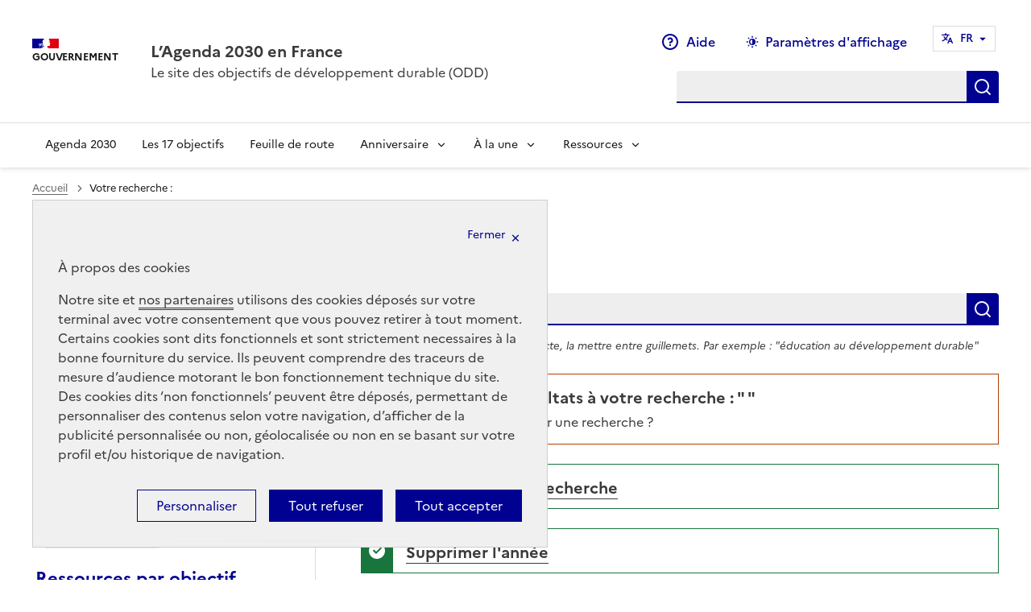

--- FILE ---
content_type: text/css
request_url: https://www.agenda-2030.fr/plugins-dist/plugins-agenda/coloration_code/css/coloration_code.css
body_size: 270
content:
.coloration_code pre {
  background: #eee;
  padding: 0;
  -webkit-box-shadow: inset 40px 0 0 #f7f7f7, inset 41px 0 0 #ececf0;
     -moz-box-shadow: inset 40px 0 0 #f7f7f7, inset 41px 0 0 #ececf0;
          box-shadow: inset 40px 0 0 #f7f7f7, inset 41px 0 0 #ececf0;
  white-space: pre-wrap;
  word-break: break-all;
  word-wrap: break-word;
  padding:1em 0;
}
.coloration_code .download {text-align: right}

.coloration_code ol {
	list-style-type: decimal;
	margin-left:43px;
}
.coloration_code ol li { color:#BEBEC5}
.coloration_code ol li div {color:#444}

--- FILE ---
content_type: text/css
request_url: https://www.agenda-2030.fr/plugins-dist/plugins-agenda/simple_calendrier/css/datepicker/base.css
body_size: 701
content:
.ui-widget { 
	font-family: Verdana,Arial,sans-serif; 
}

.ui-corner-all, .ui-corner-top, .ui-corner-left, .ui-corner-tl {
	border-top-left-radius: 4px;
}
.ui-corner-all, .ui-corner-top, .ui-corner-right, .ui-corner-tr {
	border-top-right-radius: 4px;
}
.ui-corner-all, .ui-corner-bottom, .ui-corner-left, .ui-corner-bl {
	border-bottom-left-radius: 4px;
}
.ui-corner-all, .ui-corner-bottom, .ui-corner-right, .ui-corner-br {
	border-bottom-right-radius: 4px;
}

/* ------- */

.ui-datepicker table {
	border-collapse: collapse;
	font-size: 0.9em;
	margin: 0 0 0.4em;
	width: 100%;
}
.ui-datepicker th {
	border: 0 none;
	font-weight: bold;
	padding: 0.7em 0.3em;
	background:none;
}
.ui-datepicker td {
	border: 0 none;
	padding: 1px;
}
.ui-datepicker tr:nth-child(2n) th, 
.ui-datepicker tr:nth-child(2n) td, 
.ui-datepicker tr.even th, 
.ui-datepicker tr.even td {
	background:none;
}

.ui-datepicker td span, 
.ui-datepicker td a {
	display: block;
	padding: 0.2em;
	text-align: right;
	text-decoration: none;
}

/* ------- */

.ui-datepicker {
	display:block;
	padding:0.2em 0.2em 0;
	width:17em;
	font-size:0.8em;
	text-align: center;
}

.ui-widget-header {
	-moz-background-clip:border;
	-moz-background-inline-policy:continuous;
	-moz-background-origin:padding;
	background-image:none;
	background-color:#CCCCCC;
	border:1px solid #AAAAAA;
	color:#222222;
	font-weight:bold;
}

.ui-widget-content {
	-moz-background-clip:border;
	-moz-background-inline-policy:continuous;
	-moz-background-origin:padding;
	background-image:none;
	background-color:#FFFFFF;
	border:1px solid #AAAAAA;
	color:#222222;
}

/* Jours quelconques du mois */
.ui-state-default, .ui-widget-content .ui-state-default, .ui-widget-header .ui-state-default {
	-moz-background-clip:border;
	-moz-background-inline-policy:continuous;
	-moz-background-origin:padding;
	background-image:none;
	background-color:#E6E6E6;
	border:1px solid #D3D3D3;
	color:#555555;
	font-weight:normal;
}

/* Jour J */
.ui-state-highlight, .ui-widget-content .ui-state-highlight, .ui-widget-header .ui-state-highlight {
	-moz-background-clip:border;
	-moz-background-inline-policy:continuous;
	-moz-background-origin:padding;
	background-image:none;
	background-color:#FBF9EE;
	border:1px solid #FCEFA1;
	color:#363636;
}

/* Jour Actif */
.ui-state-active, .ui-widget-content .ui-state-active, .ui-widget-header .ui-state-active {
	-moz-background-clip:border;
	-moz-background-inline-policy:continuous;
	-moz-background-origin:padding;
	background-image:none;
	background-color:#FFFFFF;
	border:1px solid #AAAAAA;
	color:#212121;
	font-weight:normal;
}

/* Jours des mois precedent/suivant */
.ui-state-disabled, .ui-widget-content .ui-state-disabled, .ui-widget-header .ui-state-disabled {
	background-image:none;
	opacity:0.35;
}

--- FILE ---
content_type: text/css
request_url: https://www.agenda-2030.fr/local/cache-css/cssdyn-css_barre_outils_icones_css-5f9e85ab.css?1757063889
body_size: 1181
content:
/* #PRODUIRE{fond=css/barre_outils_icones.css,hash=bff2fb03d35c363155641a7da5866af5}
   md5:0a35300514af197eab75f734f1b7dce7 */

.markItUp .outil_header1>a>em {background-image:url(//www.agenda-2030.fr/plugins-dist/dsfr/porte_plume_intertitres/icones_barre/intertitre_2.png);background-position:0}
.markItUp .outil_bold>a>em {background-image:url(//www.agenda-2030.fr/plugins-dist/porte_plume/icones_barre/spt-v1.png);background-position:-10px -478px}
.markItUp .outil_italic>a>em {background-image:url(//www.agenda-2030.fr/plugins-dist/porte_plume/icones_barre/spt-v1.png);background-position:-10px -586px}
.markItUp .outil_stroke_through>a>em {background-image:url(//www.agenda-2030.fr/plugins-dist/porte_plume/icones_barre/spt-v1.png);background-position:-10px -946px}
.markItUp .outil_liste_ul>a>em {background-image:url(//www.agenda-2030.fr/plugins-dist/porte_plume/icones_barre/spt-v1.png);background-position:-10px -622px}
.markItUp .outil_liste_ol>a>em {background-image:url(//www.agenda-2030.fr/plugins-dist/porte_plume/icones_barre/spt-v1.png);background-position:-10px -658px}
.markItUp .outil_indenter>a>em {background-image:url(//www.agenda-2030.fr/plugins-dist/porte_plume/icones_barre/spt-v1.png);background-position:-10px -514px}
.markItUp .outil_desindenter>a>em {background-image:url(//www.agenda-2030.fr/plugins-dist/porte_plume/icones_barre/spt-v1.png);background-position:-10px -550px}
.markItUp .outil_quote>a>em {background-image:url(//www.agenda-2030.fr/plugins-dist/porte_plume/icones_barre/spt-v1.png);background-position:-10px -442px}
.markItUp .outil_poesie>a>em {background-image:url(//www.agenda-2030.fr/plugins-dist/porte_plume/icones_barre/spt-v1.png);background-position:-10px -1050px}
.markItUp .outil_link>a>em {background-image:url(//www.agenda-2030.fr/plugins-dist/porte_plume/icones_barre/spt-v1.png);background-position:-10px -298px}
.markItUp .outil_notes>a>em {background-image:url(//www.agenda-2030.fr/plugins-dist/porte_plume/icones_barre/spt-v1.png);background-position:-10px -334px}
.markItUp .outil_guillemets>a>em {background-image:url(//www.agenda-2030.fr/plugins-dist/porte_plume/icones_barre/spt-v1.png);background-position:-10px -910px}
.markItUp .outil_guillemets_simples>a>em {background-image:url(//www.agenda-2030.fr/plugins-dist/porte_plume/icones_barre/spt-v1.png);background-position:-10px -802px}
.markItUp .outil_guillemets_de>a>em {background-image:url(//www.agenda-2030.fr/plugins-dist/porte_plume/icones_barre/spt-v1.png);background-position:-10px -766px}
.markItUp .outil_guillemets_de_simples>a>em {background-image:url(//www.agenda-2030.fr/plugins-dist/porte_plume/icones_barre/spt-v1.png);background-position:-10px -838px}
.markItUp .outil_guillemets_uniques>a>em {background-image:url(//www.agenda-2030.fr/plugins-dist/porte_plume/icones_barre/spt-v1.png);background-position:-10px -874px}
.markItUp .outil_caracteres>a>em {background-image:url(//www.agenda-2030.fr/plugins-dist/porte_plume/icones_barre/spt-v1.png);background-position:-10px -262px}
.markItUp .outil_a_maj_grave>a>em {background-image:url(//www.agenda-2030.fr/plugins-dist/porte_plume/icones_barre/spt-v1.png);background-position:-10px -82px}
.markItUp .outil_e_maj_aigu>a>em {background-image:url(//www.agenda-2030.fr/plugins-dist/porte_plume/icones_barre/spt-v1.png);background-position:-10px -154px}
.markItUp .outil_e_maj_grave>a>em {background-image:url(//www.agenda-2030.fr/plugins-dist/porte_plume/icones_barre/spt-v1.png);background-position:-10px -190px}
.markItUp .outil_aelig>a>em {background-image:url(//www.agenda-2030.fr/plugins-dist/porte_plume/icones_barre/spt-v1.png);background-position:-10px -46px}
.markItUp .outil_aelig_maj>a>em {background-image:url(//www.agenda-2030.fr/plugins-dist/porte_plume/icones_barre/spt-v1.png);background-position:-10px -10px}
.markItUp .outil_oe>a>em {background-image:url(//www.agenda-2030.fr/plugins-dist/porte_plume/icones_barre/spt-v1.png);background-position:-10px -406px}
.markItUp .outil_oe_maj>a>em {background-image:url(//www.agenda-2030.fr/plugins-dist/porte_plume/icones_barre/spt-v1.png);background-position:-10px -370px}
.markItUp .outil_ccedil_maj>a>em {background-image:url(//www.agenda-2030.fr/plugins-dist/porte_plume/icones_barre/spt-v1.png);background-position:-10px -118px}
.markItUp .outil_uppercase>a>em {background-image:url(//www.agenda-2030.fr/plugins-dist/porte_plume/icones_barre/spt-v1.png);background-position:-10px -730px}
.markItUp .outil_lowercase>a>em {background-image:url(//www.agenda-2030.fr/plugins-dist/porte_plume/icones_barre/spt-v1.png);background-position:-10px -694px}
.markItUp .outil_code>a>em {background-image:url(//www.agenda-2030.fr/plugins-dist/porte_plume/icones_barre/spt-v1.png);background-position:-10px -1086px}
.markItUp .outil_cadre>a>em {background-image:url(//www.agenda-2030.fr/plugins-dist/porte_plume/icones_barre/spt-v1.png);background-position:-10px -1122px}
.markItUp .outil_clean>a>em {background-image:url(//www.agenda-2030.fr/plugins-dist/porte_plume/icones_barre/spt-v1.png);background-position:-10px -982px}
.markItUp .outil_preview>a>em {background-image:url(//www.agenda-2030.fr/plugins-dist/porte_plume/icones_barre/spt-v1.png);background-position:-10px -1018px}
.markItUp .outil_intertitre2>a>em {background-image:url(//www.agenda-2030.fr/plugins-dist/dsfr/porte_plume_intertitres/icones_barre/intertitre_2.png);background-position:0}
.markItUp .outil_intertitre3>a>em {background-image:url(//www.agenda-2030.fr/plugins-dist/dsfr/porte_plume_intertitres/icones_barre/intertitre_3.png);background-position:0}
.markItUp .outil_alignerdroite>a>em {background-image:url(//www.agenda-2030.fr/plugins-dist/dsfr/typoenluminee/icones_barre/right.png);background-position:0}
.markItUp .outil_alignergauche>a>em {background-image:url(//www.agenda-2030.fr/plugins-dist/dsfr/typoenluminee/icones_barre/left.png);background-position:0}
.markItUp .outil_stroke_through_et>a>em {background-image:url(//www.agenda-2030.fr/plugins-dist/porte_plume/icones_barre/spt-v1.png);background-position:-10px -946px}
.markItUp .outil_cadretexte>a>em {background-image:url(//www.agenda-2030.fr/plugins-dist/dsfr/typoenluminee/icones_barre/cadretexte.png);background-position:0}
.markItUp .outil_speciaux>a>em {background-image:url(//www.agenda-2030.fr/plugins-dist/dsfr/typoenluminee/icones_barre/tag.png);background-position:0}
.markItUp .outil_barre_code>a>em {background-image:url(//www.agenda-2030.fr/plugins-dist/dsfr/typoenluminee/icones_barre/page_white_code_red.png);background-position:0}
.markItUp .outil_barre_cadre>a>em {background-image:url(//www.agenda-2030.fr/plugins-dist/dsfr/typoenluminee/icones_barre/page_white_code.png);background-position:0}
.markItUp .outil_miseenevidence>a>em {background-image:url(//www.agenda-2030.fr/plugins-dist/dsfr/typoenluminee/icones_barre/miseenevidence.png);background-position:0}
.markItUp .outil_miseenevidence2>a>em {background-image:url(//www.agenda-2030.fr/plugins-dist/dsfr/typoenluminee/icones_barre/miseenevidence2.png);background-position:0}
.markItUp .outil_exposant>a>em {background-image:url(//www.agenda-2030.fr/plugins-dist/dsfr/typoenluminee/icones_barre/exposant.png);background-position:0}
.markItUp .outil_indice>a>em {background-image:url(//www.agenda-2030.fr/plugins-dist/dsfr/typoenluminee/icones_barre/indice.png);background-position:0}
.markItUp .outil_petitescapitales>a>em {background-image:url(//www.agenda-2030.fr/plugins-dist/dsfr/typoenluminee/icones_barre/petitescapitales.png);background-position:0}
.markItUp .outil_barre_poesie>a>em {background-image:url(//www.agenda-2030.fr/plugins-dist/dsfr/typoenluminee/icones_barre/poesie.png);background-position:0}
.markItUp .outil_barre_tableau>a>em {background-image:url(//www.agenda-2030.fr/plugins-dist/dsfr/typoenluminee/icones_barre/barre-tableau.png);background-position:0}
.markItUp .outil_intertitre4>a>em {background-image:url(//www.agenda-2030.fr/plugins-dist/dsfr/porte_plume_intertitres/icones_barre/intertitre_4.png);background-position:0}
.markItUp .outil_intertitre5>a>em {background-image:url(//www.agenda-2030.fr/plugins-dist/dsfr/porte_plume_intertitres/icones_barre/intertitre_5.png);background-position:0}
.markItUp .outil_intertitre6>a>em {background-image:url(//www.agenda-2030.fr/plugins-dist/dsfr/porte_plume_intertitres/icones_barre/intertitre_6.png);background-position:0}
.markItUp .outil_intertitre7>a>em {background-image:url(//www.agenda-2030.fr/plugins-dist/dsfr/porte_plume_intertitres/icones_barre/intertitre_7.png);background-position:0}
.markItUp .outil_ref>a>em {background-image:url(//www.agenda-2030.fr/plugins-dist/dsfr/porte_plume_intertitres/icones_barre/ref.png);background-position:0}
.markItUp .outil_ref1>a>em {background-image:url(//www.agenda-2030.fr/plugins-dist/dsfr/porte_plume_intertitres/icones_barre/ref1.png);background-position:0}
.markItUp .outil_ref2>a>em {background-image:url(//www.agenda-2030.fr/plugins-dist/dsfr/porte_plume_intertitres/icones_barre/ref2.png);background-position:0}
.markItUp .outil_ref3>a>em {background-image:url(//www.agenda-2030.fr/plugins-dist/dsfr/porte_plume_intertitres/icones_barre/ref3.png);background-position:0}
.markItUp .outil_ref4>a>em {background-image:url(//www.agenda-2030.fr/plugins-dist/dsfr/porte_plume_intertitres/icones_barre/ref4.png);background-position:0}
.markItUp .outil_inserer_modeles>a>em {background-image:url(//www.agenda-2030.fr/plugins-dist/dsfr/inserer_modeles/prive/themes/spip/images/modele-xx.svg);}
.markItUp .outil_inserer_modele_definition>a>em {background-image:url(//www.agenda-2030.fr/plugins-dist/dsfr/dictionnaires/icones_barre/definition.png);}
.markItUp .outil_inserer_modele_formulaire_contact>a>em {background-image:url(//www.agenda-2030.fr/plugins-dist/dsfr/dictionnaires/icones_barre/);}
.markItUp .outil_inserer_modele_media>a>em {background-image:url(//www.agenda-2030.fr/plugins-dist/dsfr/dictionnaires/icones_barre/);}
.markItUp .outil_inserer_modele_formulaire_formidable>a>em {background-image:url(//www.agenda-2030.fr/plugins-dist/dsfr/formidable/icones_barre/formulaire.png);}

/* roue ajax */
.ajaxLoad{
		position:relative;
}
.ajaxLoad:after {
		content:"";
		display:block;
		width:40px;
		height:40px;
		border:1px solid #eee;
		background:#fff url('//www.agenda-2030.fr/prive/images/searching.gif') center no-repeat;
		position:absolute;
		left:50%;
		top:50%;
		margin-left:-20px;
		margin-top:-20px;
}
.fullscreen .ajaxLoad:after {
		position:fixed;
		left:75%;
}


--- FILE ---
content_type: text/css
request_url: https://www.agenda-2030.fr/plugins-dist/dsfr/dse_theme/css/mycustom.css?1704193949
body_size: 4704
content:

/**** PS de fin d'article ****/
.ps {
    clear: both;
}

/***** correction hover sommaire automatique ***/
li.fr-sidemenu__link  a[href] {
    padding: 0.5rem;
    }
        li.fr-sidemenu__link  a[href]:hover {
           background-color: var(--hover-tint) !important;
           --hover-tint: var(--hover);
        --active-tint: var(--active);
        }
    
    /****** liste ul li spip *****/
    ul.spip  {
            margin-bottom: 1rem;
         }
       
    /******* chapo   ******/ 
    .fr-text--xl p, .fr-text--lead p {
        font-size: 1.25rem !important;
        line-height: 2rem !important;
        margin: var(--text-spacing);
    }


    /****** correction cookies h5 ****/ 
    
    span#tarteaucitronDisclaimerAlert h5 {
        color: black;
    }
    
    /***** correction marge bouton header aide ***/
    .fr-header .fr-links-group .fr-link {
    margin-right: 1rem;
    }
    
    .fr-header .fr-links-group li {
        margin: 0.5rem 0 0;
    }

    .fr-w-100 {width:100%;}
    .fr-w-90 {width:90%;}
    .fr-w-80 {width:80%;}
    .fr-w-70 {width:70%;}
    .fr-w-60 {width:60%;}
    .fr-w-50 {width:50%;}
    .fr-w-40 {width:40%;}
    .fr-w-30 {width:30%;}
    .fr-w-20 {width:20%;}
    .fr-w-10 {width:10%;}
    
    
    
    /**** tables ****/ 
    /*** passage de block a table pour que la table occupe 100% de la palace ***/
    .fr-table table {
        display: table;
        width: 100%;
        margin:1rem 0;
    }
    
    
    /***** liens externe *****/ 
  /*  .fr-callout a.spip_out {
        /*
        content: var(--link-blank-content);
        font: var(--link-blank-font);
        content:none;
        padding-right: 0 !important;
        background-image: none !important;
        white-space: nowrap;
    }
    */
    
    
    /***** ajout d'un fond jaune clair pour les call-out par defaut ****/ 
    
    .fr-callout--yellow-tournesol-975 {
      box-shadow: inset 0.25rem 0 0 0 var(--border-default-yellow-tournesol);
      background-color: var(--background-alt-yellow-tournesol);
      --hover: var(--background-contrast-yellow-tournesol-hover);
      --active: var(--background-contrast-yellow-tournesol-active);
    }
    
    
    /***** correction des card avec texte trop petit ****/
    
    .fr-card__body {
        width: 100%;
    }
    
    
    
    /***** cacher les ancres du sommaire automatique ****/
    
    .sommaire-back {
        display: none !important;
    }
    
    
    /***** correction menu *****/
    
    main {
        z-index: 0;
    }
    
    
    /****** formulaire contact *****/
    
    .formulaire_formidable p.explication,
    .formulaire_formidable .attention {
        margin: 0 0 0.5rem;
        display: block;
    }
    
    .formulaire_formidable .explication_texte,
    .formulaire_formidable .saisie_input,
    .formulaire_formidable .saisie_email,
    .formulaire_formidable .saisie_destinataires,
    .formulaire_formidable .saisie_textarea {
        margin-bottom: 1.5rem;
        display: block;
    }
    
    textarea,
    input {
        --hover: var(--background-contrast-grey-hover);
        --active: var(--background-contrast-grey-active);
        background-color: var(--background-contrast-grey);
        border-radius: 0;
        box-shadow: inset 0 -2px 0 0 var(--border-plain-grey);
        color: var(--text-label-grey);
        display: block;
        font-size: 1rem;
        line-height: 1.5rem;
        padding: .5rem 1rem;
        width: 100%;
    }
    em.attention{
        background-color: var(--background-contrast-grey);
        border-bottom: 1px solid #fff;
        padding: 0.5rem 1rem;
        border-radius: 0.5rem 0.5rem 0 0;
        font-size: 0.85rem;
      }

    input:not(textarea) {
        max-height: 2.5rem;
    }
    
    
    .formulaire_formidable .boutons .submit {
        background-color: var(--artwork-major-blue-france);
        color: var(--text-inverted-blue-france);
        font-size: 1rem;
        line-height: 1.5rem;
        min-height: 2.5rem;
        padding: 0.5rem 1.5rem;
        overflow: hidden;
        z-index: 1;
        display: inline-flex;
        flex-direction: row;
        align-items: center;
        --is-link: false;
        margin: 2rem 0;
        cursor: pointer;
    }
    
    input[type="checkbox"] {
        position: inherit;
        appearance: button;
        z-index: -1;
        display: inline-block;
        width: 1em;
        height: 1em;
        margin: 0.5em 0.5em 0 0;
        vertical-align: top;
        opacity: 1;
        border: 2px solid var(--text-action-high-blue-france);
        box-shadow: none;
    }
    
    .fr-accordion img {
        width: 100%;
        height: auto;
    }
    
    
    /******************   agenda 2030 *****************/
    
    /* ------------------------------------ *\
      CUSTOM AGENDA 2030
    \* ------------------------------------ */
    
    
    /****** texte encadrÃ© *****
    
    .fr-callout__text p {
        font-size: 1.25rem;
        line-height: 2rem;
    }*/
    
    
    /*** lien externe ****/
    
    a.spip_out::after {
        content: var(--link-blank-content);
        font: var(--link-blank-font);
    }
    
    h1.nonaccueil,
    h2.nonaccueil {
        color: var(--text-action-high-blue-france);
        background-size: cover !important;
        background-position: center !important;
    }
    
    .fr-display-lg,
    .fr-display-md,
    .fr-display-sm,
    .fr-display-xl,
    .fr-display-xs,
    .fr-h1,
    .fr-h2,
    .fr-h3,
    .fr-h4,
    .fr-h5,
    .fr-h6,
    h1,
    h2,
    h3,
    h4,
    h5,
    h6 {
        color: var(--text-action-high-blue-france);
    }
    
    h1,
    h2,
    h3,
    h4,
    h5,
    h6 {
        clear: both;
        display: block;
        width: 100%;
    }
    
    .actusdate {
        font-weight: bold;
    }
    
    
    /***** ajout icine pour le sommaire automatique ***/
    
    .sommaire-back {
        display: none !important
    }
    
    
    /******** formulaire ressources ******/
    
    .fr-checkbox-group input[type="checkbox"] {
        margin: 0 !important;
        z-index: 999;
        width: 25px;
        height: 25px;
        top: 25px;
    }
    
    
    /*blockquote.spip {
        /*padding-left: 2rem;
         border-left: solid 8px #476cb3;
        color: #476cb3;
        font-style: italic;
        font-weight: bold;
        font-size: 2rem;
        margin: 2rem 0 2rem 0 !important;
        
        background-color: var(--g200);
        --scheme-border: var(--bf500);
        box-shadow: inset 0.25rem 0 0 0 var(--scheme-border);
        flex: 0 0 calc(1200% / 12);
        width: calc(1200% / 12);
        max-width: calc(1200% / 12);
        padding: 2rem 3rem;
        margin-bottom: 2rem !important;
    }*/
    
    
    /*blockquote.spip P {
        margin: 0;
    }*/
    
    
    
    a small {
        padding: 0 5px;
        font-size: 0.8rem;
    }
    
    .fr-btns-group--left a.fr-btn {
        justify-content: left;
    }

    .chapo p {
        font-size: 1.375rem !important;
        line-height: 2.25rem !important;
    }
    
    /******* images *****/

    .fr-fond-blanc {
        background-color: #fff;
    }
    
    .text-center {
        text-align: center;}
    
        .text-right {
        text-align: right;}
    
        .fr-display-block{display: block;} 
    
        .fr-w-auto {
            width:auto;
        } 
        
        .fr-clear-right {
            clear: right;
        }
    
        .fr-clear-left {
            clear: left;
        }
    
        .fr-clear-both {
            clear: both;
        }
    
        figure > a:after  {
            --icon-size: 0;
        }
        figure > a {
            background-image: none !important;
        }
    
    
    figure.spip_documents,
    figure.spip {
        margin: 1em 0;
    }
    
    figure.spip_documents_left {
        margin: 0 0.5em 0 0;
    }
    
    .media {
        max-width: 100%;
        height: auto;
    }
    
    
    /*.spip_documents {
        margin: 0 0 1em 0;
        display: block;
    }*/
    
    figure img {
        max-width: 100%;
        height: auto;
    }
    
    img.fr-content-media__img {
        aspect-ratio: 0 !important;
        position: relative;
        width: auto;
    }
    
    figure {
        margin: 0;
    }
    
    
    
    .social-networks-list {
        display: -ms-flexbox;
        display: flex;
        -ms-flex-wrap: wrap;
        flex-wrap: wrap;
        justify-content: center;
    }
    
    .social-networks-list li {
        list-style: none;
    }
    
    .social-networks-list li::before,
    .printpage li::before {
        display: none;
    }
    
    .social-networks-list a {
        box-shadow: none;
    }
    
    .social-networks-list a::after {
        content: "" !important;
    }
    
    /* #odd .fr-card__img::before {
        content: "";
        display: block;
        width: 100%;
        padding-bottom: 100%;
    }*/ 
    
    #odd .fr-card__img img {
        aspect-ratio: auto;
        display: block;
    }
    
    
    
    
    /***** ajout d'une hauteur limite pour les card de news *****/
    
    .hauteur-limitee, .hauteur-limitee .fr-card__img img {
        height: auto !important;
        aspect-ratio: auto;
    }
    
    
    /***** ajout d'un encadremement pour les images de news *****/
    
    /*.fr-card__img {
        border: 1px solid var(--border-default-grey);
    }*/
    
    
    /***** twitter ****/
    
    .home-twitter {
        box-shadow: inset 0 0 0 1px var(--border-default-grey);
        padding: 0.1em;
    }
    
    
    /***** couleur de titre blanc *****/
    
    .titre_blanc {
        color: rgb(255, 255, 255) !important;
    }
    
    
    /***** mise en forme du sommaire de l'article *****/
    
    .sommaire_auto a.spip_ancre {
        font-size: 1rem;
        font-weight: 400;
        line-height: 1.5rem;
    }
    
    .sommaire_auto li.fr-sidemenu__item {
        margin-bottom: 0.4em;
       /* box-shadow: none;*/
    }
    
    /***** ajout de style pour le sommaire auto ****/
    
    .sommaire_auto .fr-sidemenu__item:before {
        box-shadow: none;
        content:none;
        
    }
    
    
    /****** formulaire contact *****/
    
    .formulaire_formidable p.explication,
    .formulaire_formidable .attention {
        margin: 0;
        display: block;
    }
    .choix {
        border: 1px solid #ccc;
        padding: 1rem;
    }
    .formulaire_formidable .explication_texte,
    .formulaire_formidable .saisie_input,
    .formulaire_formidable .saisie_email,
    .formulaire_formidable .saisie_destinataires,
    .formulaire_formidable .saisie_textarea {
        margin-bottom: 1.5rem;
        display: block;
    }
    
      
    .formulaire_formidable .boutons .submit {
        background-color: var(--artwork-major-blue-france);
        color: var(--text-inverted-blue-france);
        font-size: 1rem;
        line-height: 1.5rem;
        min-height: 2.5rem;
        padding: 0.5rem 1.5rem;
        overflow: hidden;
        z-index: 1;
        display: inline-flex;
        flex-direction: row;
        align-items: center;
        --is-link: false;
        margin: 2rem 0;
        cursor: pointer;
    }
    
    input[type="checkbox"] {
        position: inherit;
        appearance: button;
        z-index: -1;
        display: inline-block;
        width: 1em;
        height: 1em;
        margin: 0.5em 0.5em 0 0;
        vertical-align: top;
        opacity: 1;
        border: 2px solid var(--text-action-high-blue-france);
    }
    
    /****** lien dans les callout exergues ****/ 
    .fr-callout p {
    margin: 0 0 1.5rem !important;
}

    /****** lien vers un document pdf dans les callout exergues ****/ 


    

    
    
    a.fr-tag[aria-pressed=true]:active, a.fr-tag[aria-pressed=true]:hover, a.fr-tag[aria-pressed=true]:focus{
        background-image: none !important;
    }
    
    
    /******* gestion du hr  *****/
    
    hr.spip,
    .notes hr {
        width: 100% !important;
        margin: 1rem 0;
        height: 3px;
        border: 0;
        background: url(/plugins-dist/dsfr/dse_theme/images/separation.png) repeat-x;
        clear: both;
    }
    
    .notes p {
        margin: 0 0 1rem;
    }
    
    
    /***** ajout des images responsives ****/
    
    .spip_documents img {
        max-width: 100%;
        height: auto;
    }
    
    figure.spip_documents,
    figure.spip {
        margin: 1em 0;
    }
    
    figure.spip_documents.spip_documents_center,
    span.spip_documents.spip_documents_center,
    .spip_documents_center .spip_doc_titre,
    .spip_documents_center {
        display: block;
        text-align: center;
    }
    
    figure.spip_documents.spip_documents_left,
    span.spip_documents.spip_documents_left,
    .spip_documents_left .spip_doc_titre,
    .spip_documents_left {
        margin: 0 1em 0 0 !important;
        display: block !important;
        text-align: left;
    }
    
    figure.spip_documents.spip_documents_right,
    span.spip_documents.spip_documents_right,
    .spip_documents_right .spip_doc_titre,
    .spip_documents_right {
        margin: 0 0 0 1em !important;
        display: block !important;
        text-align: right;
    }
    
    .float-left {
        float: left !important;
    }
    
    .float-right {
        float: right !important;
    }
    
    .texte-droite {
        text-align: right;
    }
    
    .partager {
        border-top: 2px solid var(--g300);
        padding: 0;
        margin: 2rem 0 0 0;
        clear: both;
        display: inline-flex;
    }
    
    
    /**** supression des encadres de l'image ****/
    
    .spip_documents a {
        box-shadow: none;
        background-image:none;
        
    }
    
    .spip_documents a  img {
        border: 1px solid transparent !important;
    }
    
    .spip_documents a  img:hover {
        border: 1px solid #b0c9ff !important;
    }

    /***** gestion des largeurs d'image et des encdres ****/ 

    /***** gestion des largeurs images et encdrés ****/ 

    @media (min-width: 767px) {
        .fr-largeur-100{width:100% !important;}
        .fr-largeur-70{width: 70% !important;}
        .fr-largeur-50{width: 50% !important;}
        .fr-largeur-30{width: 30% !important;}
        }
        @media (max-width: 766px) {
          .fr-largeur-100{width:100% !important;}
        .fr-largeur-70{width: 100% !important;}
        .fr-largeur-50{width: 100% !important;}
        .fr-largeur-30{width: 100% !important;}
        }
    
    
    /***** blockquote *******/
    
    blockquote.spip {
       /* box-shadow: inset 0.25rem 0 0 0 var(--border-default-blue-ecume);
        padding-left: 1.5rem;
        font-size: 1.125rem!important;
        line-height: 1.75rem!important;
        margin: var(--text-spacing);*/
    
        background-image: linear-gradient(0deg, var(--border-default-grey), var(--border-default-grey));
        background-position: .5rem 100%;
        background-repeat: no-repeat;
        background-size: 50% 1px;
        margin: 0 2rem 0 3rem;
        padding: 0 .5rem 2rem;
        position: relative;
        background-position: 0 0;
        background-size: 1px 100%;
        padding: 0 0 0 2rem;
    }
    
    blockquote.spip:before {
        color: var(--artwork-major-blue-france);
        content: "";
        display: block;
        font: normal 700 normal 2rem/1 dsfr-icon;
        font-weight: 700;
        padding-bottom: .5rem
    }
    
    blockquote.spip p {
        /*font-size: 1.375rem;
        line-height: 2.25rem;*/
        font-size: 1.125rem!important;
        line-height: 1.75rem!important;
        margin: var(--text-spacing);
    }
    
     
    
    blockquote.spip::before {
      content: "";
      flex: 0 0 auto;
      display: inline-block;
      /*vertical-align: middle;*/
      background-color: currentColor;
      width: var(--icon-size);
      height: var(--icon-size);
      -webkit-mask-size: 100% 100%;
      mask-size: 100% 100%;
      -webkit-mask-image: url("../../dse/dsfr/icons/editor/fr--quote-line.svg");
      mask-image: url("../../dse/dsfr/icons/editor/fr--quote-line.svg");
      --icon-size: 2rem;
      display: block;
      margin-bottom: 0.5rem;
      color: var(--artwork-minor-blue-france);
    }
    
    /***** exergue ****/ 
    
    .fr-highlight .fr-text--sm p {
        line-height: 1.5rem!important;
        margin: var(--text-spacing);
        font-size: .875rem!important;
    }
    .fr-highlight .fr-text--lg p {
        font-size: 1.125rem!important;
        line-height: 1.75rem!important;
        margin: var(--text-spacing);
    }
    
    
    
    .texteencadre-spip {
         border:  none;
         color: var(--text-default-grey);
    
        --title-spacing: 0 0 0.5rem;
        --text-spacing: 0;
        --hover: var(--background-contrast-grey-hover);
        --active: var(--background-contrast-grey-active);
        background-color: var(--background-contrast-grey);
        box-shadow: inset 0.25rem 0 0 0 var(--border-default-blue-france);
        margin: 0 0 1.5rem;
        padding: 1.5rem;
        position: relative;
        /*font-size: 1.25rem;
        line-height: 2rem;*/
    }
    
    .texteencadre-spip .autobr {
        display: none;;
    }
    
    
    
    /****** chiffres *****/
    
    
    
    p.chiffre {
        font-size: 1.5rem;
        display: table;
    }
    
    p.key-number {
        display: flex;
    }
    
    
    .number {
        font-size: 2rem;
        font-weight: bold;
        display: inline-flex;
        padding:  2rem;
        text-align: center;
        min-width: 30%;
        border-radius: 20px 0 0 20px;
        background:  var(--background-action-high-blue-france);
        color: var(--text-inverted-grey);
        line-height: 1.2em;
        white-space: nowrap;
        justify-content: center;
    }
    
    .key-number .explication {
        display: inline-flex;
        align-items: center;
        padding: 1rem;
        border-radius: 0 20px 20px 0;
        background: var(--background-action-low-blue-france);
        color: var(--text-action-high-blue-france);
    }
    
    @media (max-width: 576px){
        p.key-number {
            flex-direction: column !important;
        }
        .number,  .explication {
            width: 100%;
            max-width: 100%;
        min-width: 100%;
            border-radius: 20px 20px 0 0;
        }
    
        .explication {
            width: 100%;
            max-width: 100%;
        min-width: 100%;
            border-radius: 0 0 20px 20px !important;
        }
    
    
        }
    
    
    .taille50 {
        font-size: 50%;
    }
    
    .taille80 {
        font-size: 80%;
    }
    
    .taille100 {
        font-size: 100%;
    }
    
    .taille110 {
        font-size: 110%;
    }
    
    .taille120 {
        font-size: 120%;
    }
    
    .taille130 {
        font-size: 130%;
    }
    
    .taille140 {
        font-size: 140%;
    }
    
    .taille150 {
        font-size: 150%;
    }
    
    .taille200 {
        font-size: 200%;
    }
    
    .taille250 {
        font-size: 250%;
    }
    
    .taille300 {
        font-size: 300%;
    }
    
    .taille350 {
        font-size: 350%;
    }
    
    .taille400 {
        font-size: 400%;
    }
    
    :root[data-fr-theme="dark"] {
        --color--chiffre1: #383838;
        --color--chiffre1b: #2a2a2a;
        --color--chiffre2: #eff4ff;
        --color--chiffre2b: #c8d9ff;
        --color--chiffre3: #4f6dae;
        --color--chiffre3b: #dfe9ff;
        --color--chiffre4: #ffc29e;
        --color--chiffre4b: #ffceb2;
        --color--chiffre4c: #f9decf;
        --color--chiffre5: #cdcdcd;
        --color--chiffre5b: #f0f0f0;
        --color--chiffre6: #4f6dae;
        --color--arrow-select: #ffffff;
    }
    
    :root[data-fr-theme="light"] {
        --color--chiffre1: #b0c9ff;
        --color--chiffre1b: #dfe9ff;
        --color--chiffre2: #eff4ff;
        --color--chiffre2b: #c8d9ff;
        --color--chiffre3: #4f6dae;
        --color--chiffre3b: #dfe9ff;
        --color--chiffre4: #ffc29e;
        --color--chiffre4b: #ffceb2;
        --color--chiffre4c: #f9decf;
        --color--chiffre5: #cdcdcd;
        --color--chiffre5b: #f0f0f0;
        --color--chiffre6: #4f6dae;
        --color--arrow-select: #000000;
    }
    
    .theme1 .number {
        background: var(--color--chiffre1);
    }
    
    .theme1 .explication {
        background: var(--color--chiffre1b);
        color: #000
    }
    
    .theme2 .number {
        background: var(--color--chiffre2);
    }
    
    .theme2 .explication {
        background: var(--color--chiffre2b);
    }
    
    .theme3 .number {
        background: var(--color--chiffre3);
        color: #fff
    }
    
    .theme3 .explication {
        background: var(--color--chiffre3b);
    }
    
    .theme4 .number {
        background: var(--color--chiffre4);
    }
    
    .theme4 .explication {
        background: var(--color--chiffre4b);
    }
    
    .theme5 .number {
        background: var(--color--chiffre5);
    }
    
    .theme5 .explication {
        background: var(--color--chiffre5b);
    }
    
    
    
    @media(max-width:576px){
        .chapo p {
            font-size: 1.15rem !important;
            line-height: 1.6rem !important;
        }
    }
    
    @media(max-width:767px){
        #fr-sidemenu {
            display: none;    }
        div.menu-aussi nav.fr-sidemenu div.fr-sidemenu__inner img.media.fr-pb-6v{
            display: none;
        }
    }
    
    @media (min-width: 62em)  {
    .fr-header .fr-nav__list {
        margin:0;
    }
    }
    
    #tarteaucitronRoot #tarteaucitronCloseCross {
        padding: 0 1rem 0 0;
        margin-right: 0;
        display: flex;
      }
    .fr-background-alt--blue-france {
        --hover: var(--background-alt-blue-france-hover)!important;
        --active: var(--background-alt-blue-france-active)!important;
        background-color: var(--background-alt-blue-france)!important;
    }
    
    .nomaxheight img{
        max-height: none;
    }
    .fr-background-alt--yellow-tournesol {
        --hover: var(--background-alt-yellow-tournesol-hover)!important;
        --active: var(--background-alt-yellow-tournesol-active)!important;
        background-color: var(--background-alt-yellow-tournesol)!important;
    }
    .fr-background-alt--orange-terre-battue {
        --hover: var(--background-alt-orange-terre-battue-hover)!important;
        --active: var(--background-alt-orange-terre-battue-active)!important;
        background-color: var(--background-alt-orange-terre-battue)!important;
    }
    .fr-download {
        width: 100%;
      }
    
    
    div#modal-402.fr-header__menu.fr-modal.fr-modal--opened div.fr-container div.fr-header__menu-links ul.fr-links-group li a.fr-btn{
       max-width: 100% !important; 
    }
    
    div#modal-402 ul.fr-links-group li a, div#modal-402 ul.fr-links-group li button{
        justify-content: left !important;
    }
    #formulaire_formidable-1 .saisie_destinataires{
        display: flex;
        flex-direction: column;
    }
    #formulaire_formidable-1 p.explication{
        order: 1;
        margin: 1rem 0 0 0;
    }

    code {
        background: #fbf3fd;
        color: #000;
        display: block;
        padding: 1em;
        border: 2px dotted #d47aeb;
        margin: 2em;
    }
    
    
    iframe {
      background: #fff;
    }

    .d-block, .fr-display-block {
        display: block;
    }

    .d-inline-block {
        display: inline-block;
    }
    

--- FILE ---
content_type: text/css
request_url: https://www.agenda-2030.fr/plugins-dist/dsfr/dse/dsfr/utility/icons/icons.css
body_size: 19034
content:
/*!
 * DSFR v1.8.5 | SPDX-License-Identifier: MIT | License-Filename: LICENSE.md | restricted use (see terms and conditions)
 */
@charset "UTF-8";

/* ¯¯¯¯¯¯¯¯¯ *\
  ICON BUILDINGS
\* ˍˍˍˍˍˍˍˍˍ */
.fr-icon-ancient-gate-fill::before,
.fr-icon-ancient-gate-fill::after {
  -webkit-mask-image: url("../../icons/buildings/ancient-gate-fill.svg");
  mask-image: url("../../icons/buildings/ancient-gate-fill.svg");
}

.fr-icon-ancient-gate-line::before,
.fr-icon-ancient-gate-line::after {
  -webkit-mask-image: url("../../icons/buildings/ancient-gate-line.svg");
  mask-image: url("../../icons/buildings/ancient-gate-line.svg");
}

.fr-icon-ancient-pavilion-fill::before,
.fr-icon-ancient-pavilion-fill::after {
  -webkit-mask-image: url("../../icons/buildings/ancient-pavilion-fill.svg");
  mask-image: url("../../icons/buildings/ancient-pavilion-fill.svg");
}

.fr-icon-ancient-pavilion-line::before,
.fr-icon-ancient-pavilion-line::after {
  -webkit-mask-image: url("../../icons/buildings/ancient-pavilion-line.svg");
  mask-image: url("../../icons/buildings/ancient-pavilion-line.svg");
}

.fr-icon-bank-fill::before,
.fr-icon-bank-fill::after {
  -webkit-mask-image: url("../../icons/buildings/bank-fill.svg");
  mask-image: url("../../icons/buildings/bank-fill.svg");
}

.fr-icon-bank-line::before,
.fr-icon-bank-line::after {
  -webkit-mask-image: url("../../icons/buildings/bank-line.svg");
  mask-image: url("../../icons/buildings/bank-line.svg");
}

.fr-icon-building-fill::before,
.fr-icon-building-fill::after {
  -webkit-mask-image: url("../../icons/buildings/building-fill.svg");
  mask-image: url("../../icons/buildings/building-fill.svg");
}

.fr-icon-building-line::before,
.fr-icon-building-line::after {
  -webkit-mask-image: url("../../icons/buildings/building-line.svg");
  mask-image: url("../../icons/buildings/building-line.svg");
}

.fr-icon-community-fill::before,
.fr-icon-community-fill::after {
  -webkit-mask-image: url("../../icons/buildings/community-fill.svg");
  mask-image: url("../../icons/buildings/community-fill.svg");
}

.fr-icon-community-line::before,
.fr-icon-community-line::after {
  -webkit-mask-image: url("../../icons/buildings/community-line.svg");
  mask-image: url("../../icons/buildings/community-line.svg");
}

.fr-icon-government-fill::before,
.fr-icon-government-fill::after {
  -webkit-mask-image: url("../../icons/buildings/government-fill.svg");
  mask-image: url("../../icons/buildings/government-fill.svg");
}

.fr-icon-government-line::before,
.fr-icon-government-line::after {
  -webkit-mask-image: url("../../icons/buildings/government-line.svg");
  mask-image: url("../../icons/buildings/government-line.svg");
}

.fr-icon-home-4-fill::before,
.fr-icon-home-4-fill::after {
  -webkit-mask-image: url("../../icons/buildings/home-4-fill.svg");
  mask-image: url("../../icons/buildings/home-4-fill.svg");
}

.fr-icon-home-4-line::before,
.fr-icon-home-4-line::after {
  -webkit-mask-image: url("../../icons/buildings/home-4-line.svg");
  mask-image: url("../../icons/buildings/home-4-line.svg");
}

.fr-icon-hospital-fill::before,
.fr-icon-hospital-fill::after {
  -webkit-mask-image: url("../../icons/buildings/hospital-fill.svg");
  mask-image: url("../../icons/buildings/hospital-fill.svg");
}

.fr-icon-hospital-line::before,
.fr-icon-hospital-line::after {
  -webkit-mask-image: url("../../icons/buildings/hospital-line.svg");
  mask-image: url("../../icons/buildings/hospital-line.svg");
}

.fr-icon-hotel-fill::before,
.fr-icon-hotel-fill::after {
  -webkit-mask-image: url("../../icons/buildings/hotel-fill.svg");
  mask-image: url("../../icons/buildings/hotel-fill.svg");
}

.fr-icon-hotel-line::before,
.fr-icon-hotel-line::after {
  -webkit-mask-image: url("../../icons/buildings/hotel-line.svg");
  mask-image: url("../../icons/buildings/hotel-line.svg");
}

.fr-icon-store-fill::before,
.fr-icon-store-fill::after {
  -webkit-mask-image: url("../../icons/buildings/store-fill.svg");
  mask-image: url("../../icons/buildings/store-fill.svg");
}

.fr-icon-store-line::before,
.fr-icon-store-line::after {
  -webkit-mask-image: url("../../icons/buildings/store-line.svg");
  mask-image: url("../../icons/buildings/store-line.svg");
}

.fr-fi-home-4-fill::before,
.fr-fi-home-4-fill::after {
  -webkit-mask-image: url("../../icons/buildings/home-4-fill.svg");
  mask-image: url("../../icons/buildings/home-4-fill.svg");
}

.fr-fi-home-4-line::before,
.fr-fi-home-4-line::after {
  -webkit-mask-image: url("../../icons/buildings/home-4-line.svg");
  mask-image: url("../../icons/buildings/home-4-line.svg");
}

/* ¯¯¯¯¯¯¯¯¯ *\
  ICON BUSINESS
\* ˍˍˍˍˍˍˍˍˍ */
.fr-icon-archive-fill::before,
.fr-icon-archive-fill::after {
  -webkit-mask-image: url("../../icons/business/archive-fill.svg");
  mask-image: url("../../icons/business/archive-fill.svg");
}

.fr-icon-archive-line::before,
.fr-icon-archive-line::after {
  -webkit-mask-image: url("../../icons/business/archive-line.svg");
  mask-image: url("../../icons/business/archive-line.svg");
}

.fr-icon-attachment-fill::before,
.fr-icon-attachment-fill::after {
  -webkit-mask-image: url("../../icons/business/attachment-fill.svg");
  mask-image: url("../../icons/business/attachment-fill.svg");
}

.fr-icon-attachment-line::before,
.fr-icon-attachment-line::after {
  -webkit-mask-image: url("../../icons/business/attachment-line.svg");
  mask-image: url("../../icons/business/attachment-line.svg");
}

.fr-icon-award-fill::before,
.fr-icon-award-fill::after {
  -webkit-mask-image: url("../../icons/business/award-fill.svg");
  mask-image: url("../../icons/business/award-fill.svg");
}

.fr-icon-award-line::before,
.fr-icon-award-line::after {
  -webkit-mask-image: url("../../icons/business/award-line.svg");
  mask-image: url("../../icons/business/award-line.svg");
}

.fr-icon-bar-chart-box-fill::before,
.fr-icon-bar-chart-box-fill::after {
  -webkit-mask-image: url("../../icons/business/bar-chart-box-fill.svg");
  mask-image: url("../../icons/business/bar-chart-box-fill.svg");
}

.fr-icon-bar-chart-box-line::before,
.fr-icon-bar-chart-box-line::after {
  -webkit-mask-image: url("../../icons/business/bar-chart-box-line.svg");
  mask-image: url("../../icons/business/bar-chart-box-line.svg");
}

.fr-icon-bookmark-fill::before,
.fr-icon-bookmark-fill::after {
  -webkit-mask-image: url("../../icons/business/bookmark-fill.svg");
  mask-image: url("../../icons/business/bookmark-fill.svg");
}

.fr-icon-bookmark-line::before,
.fr-icon-bookmark-line::after {
  -webkit-mask-image: url("../../icons/business/bookmark-line.svg");
  mask-image: url("../../icons/business/bookmark-line.svg");
}

.fr-icon-briefcase-fill::before,
.fr-icon-briefcase-fill::after {
  -webkit-mask-image: url("../../icons/business/briefcase-fill.svg");
  mask-image: url("../../icons/business/briefcase-fill.svg");
}

.fr-icon-briefcase-line::before,
.fr-icon-briefcase-line::after {
  -webkit-mask-image: url("../../icons/business/briefcase-line.svg");
  mask-image: url("../../icons/business/briefcase-line.svg");
}

.fr-icon-calendar-2-fill::before,
.fr-icon-calendar-2-fill::after {
  -webkit-mask-image: url("../../icons/business/calendar-2-fill.svg");
  mask-image: url("../../icons/business/calendar-2-fill.svg");
}

.fr-icon-calendar-2-line::before,
.fr-icon-calendar-2-line::after {
  -webkit-mask-image: url("../../icons/business/calendar-2-line.svg");
  mask-image: url("../../icons/business/calendar-2-line.svg");
}

.fr-icon-calendar-event-fill::before,
.fr-icon-calendar-event-fill::after {
  -webkit-mask-image: url("../../icons/business/calendar-event-fill.svg");
  mask-image: url("../../icons/business/calendar-event-fill.svg");
}

.fr-icon-calendar-event-line::before,
.fr-icon-calendar-event-line::after {
  -webkit-mask-image: url("../../icons/business/calendar-event-line.svg");
  mask-image: url("../../icons/business/calendar-event-line.svg");
}

.fr-icon-calendar-fill::before,
.fr-icon-calendar-fill::after {
  -webkit-mask-image: url("../../icons/business/calendar-fill.svg");
  mask-image: url("../../icons/business/calendar-fill.svg");
}

.fr-icon-calendar-line::before,
.fr-icon-calendar-line::after {
  -webkit-mask-image: url("../../icons/business/calendar-line.svg");
  mask-image: url("../../icons/business/calendar-line.svg");
}

.fr-icon-cloud-fill::before,
.fr-icon-cloud-fill::after {
  -webkit-mask-image: url("../../icons/business/cloud-fill.svg");
  mask-image: url("../../icons/business/cloud-fill.svg");
}

.fr-icon-cloud-line::before,
.fr-icon-cloud-line::after {
  -webkit-mask-image: url("../../icons/business/cloud-line.svg");
  mask-image: url("../../icons/business/cloud-line.svg");
}

.fr-icon-copyright-fill::before,
.fr-icon-copyright-fill::after {
  -webkit-mask-image: url("../../icons/business/copyright-fill.svg");
  mask-image: url("../../icons/business/copyright-fill.svg");
}

.fr-icon-copyright-line::before,
.fr-icon-copyright-line::after {
  -webkit-mask-image: url("../../icons/business/copyright-line.svg");
  mask-image: url("../../icons/business/copyright-line.svg");
}

.fr-icon-customer-service-fill::before,
.fr-icon-customer-service-fill::after {
  -webkit-mask-image: url("../../icons/business/customer-service-fill.svg");
  mask-image: url("../../icons/business/customer-service-fill.svg");
}

.fr-icon-customer-service-line::before,
.fr-icon-customer-service-line::after {
  -webkit-mask-image: url("../../icons/business/customer-service-line.svg");
  mask-image: url("../../icons/business/customer-service-line.svg");
}

.fr-icon-flag-fill::before,
.fr-icon-flag-fill::after {
  -webkit-mask-image: url("../../icons/business/flag-fill.svg");
  mask-image: url("../../icons/business/flag-fill.svg");
}

.fr-icon-flag-line::before,
.fr-icon-flag-line::after {
  -webkit-mask-image: url("../../icons/business/flag-line.svg");
  mask-image: url("../../icons/business/flag-line.svg");
}

.fr-icon-global-fill::before,
.fr-icon-global-fill::after {
  -webkit-mask-image: url("../../icons/business/global-fill.svg");
  mask-image: url("../../icons/business/global-fill.svg");
}

.fr-icon-global-line::before,
.fr-icon-global-line::after {
  -webkit-mask-image: url("../../icons/business/global-line.svg");
  mask-image: url("../../icons/business/global-line.svg");
}

.fr-icon-line-chart-fill::before,
.fr-icon-line-chart-fill::after {
  -webkit-mask-image: url("../../icons/business/line-chart-fill.svg");
  mask-image: url("../../icons/business/line-chart-fill.svg");
}

.fr-icon-line-chart-line::before,
.fr-icon-line-chart-line::after {
  -webkit-mask-image: url("../../icons/business/line-chart-line.svg");
  mask-image: url("../../icons/business/line-chart-line.svg");
}

.fr-icon-links-fill::before,
.fr-icon-links-fill::after {
  -webkit-mask-image: url("../../icons/business/links-fill.svg");
  mask-image: url("../../icons/business/links-fill.svg");
}

.fr-icon-links-line::before,
.fr-icon-links-line::after {
  -webkit-mask-image: url("../../icons/business/links-line.svg");
  mask-image: url("../../icons/business/links-line.svg");
}

.fr-icon-mail-fill::before,
.fr-icon-mail-fill::after {
  -webkit-mask-image: url("../../icons/business/mail-fill.svg");
  mask-image: url("../../icons/business/mail-fill.svg");
}

.fr-icon-mail-line::before,
.fr-icon-mail-line::after {
  -webkit-mask-image: url("../../icons/business/mail-line.svg");
  mask-image: url("../../icons/business/mail-line.svg");
}

.fr-icon-mail-open-fill::before,
.fr-icon-mail-open-fill::after {
  -webkit-mask-image: url("../../icons/business/mail-open-fill.svg");
  mask-image: url("../../icons/business/mail-open-fill.svg");
}

.fr-icon-mail-open-line::before,
.fr-icon-mail-open-line::after {
  -webkit-mask-image: url("../../icons/business/mail-open-line.svg");
  mask-image: url("../../icons/business/mail-open-line.svg");
}

.fr-icon-medal-fill::before,
.fr-icon-medal-fill::after {
  -webkit-mask-image: url("../../icons/business/medal-fill.svg");
  mask-image: url("../../icons/business/medal-fill.svg");
}

.fr-icon-medal-line::before,
.fr-icon-medal-line::after {
  -webkit-mask-image: url("../../icons/business/medal-line.svg");
  mask-image: url("../../icons/business/medal-line.svg");
}

.fr-icon-pie-chart-2-fill::before,
.fr-icon-pie-chart-2-fill::after {
  -webkit-mask-image: url("../../icons/business/pie-chart-2-fill.svg");
  mask-image: url("../../icons/business/pie-chart-2-fill.svg");
}

.fr-icon-pie-chart-2-line::before,
.fr-icon-pie-chart-2-line::after {
  -webkit-mask-image: url("../../icons/business/pie-chart-2-line.svg");
  mask-image: url("../../icons/business/pie-chart-2-line.svg");
}

.fr-icon-pie-chart-box-fill::before,
.fr-icon-pie-chart-box-fill::after {
  -webkit-mask-image: url("../../icons/business/pie-chart-box-fill.svg");
  mask-image: url("../../icons/business/pie-chart-box-fill.svg");
}

.fr-icon-pie-chart-box-line::before,
.fr-icon-pie-chart-box-line::after {
  -webkit-mask-image: url("../../icons/business/pie-chart-box-line.svg");
  mask-image: url("../../icons/business/pie-chart-box-line.svg");
}

.fr-icon-printer-fill::before,
.fr-icon-printer-fill::after {
  -webkit-mask-image: url("../../icons/business/printer-fill.svg");
  mask-image: url("../../icons/business/printer-fill.svg");
}

.fr-icon-printer-line::before,
.fr-icon-printer-line::after {
  -webkit-mask-image: url("../../icons/business/printer-line.svg");
  mask-image: url("../../icons/business/printer-line.svg");
}

.fr-icon-profil-fill::before,
.fr-icon-profil-fill::after {
  -webkit-mask-image: url("../../icons/business/profil-fill.svg");
  mask-image: url("../../icons/business/profil-fill.svg");
}

.fr-icon-profil-line::before,
.fr-icon-profil-line::after {
  -webkit-mask-image: url("../../icons/business/profil-line.svg");
  mask-image: url("../../icons/business/profil-line.svg");
}

.fr-icon-projector-2-fill::before,
.fr-icon-projector-2-fill::after {
  -webkit-mask-image: url("../../icons/business/projector-2-fill.svg");
  mask-image: url("../../icons/business/projector-2-fill.svg");
}

.fr-icon-projector-2-line::before,
.fr-icon-projector-2-line::after {
  -webkit-mask-image: url("../../icons/business/projector-2-line.svg");
  mask-image: url("../../icons/business/projector-2-line.svg");
}

.fr-icon-send-plane-fill::before,
.fr-icon-send-plane-fill::after {
  -webkit-mask-image: url("../../icons/business/send-plane-fill.svg");
  mask-image: url("../../icons/business/send-plane-fill.svg");
}

.fr-icon-send-plane-line::before,
.fr-icon-send-plane-line::after {
  -webkit-mask-image: url("../../icons/business/send-plane-line.svg");
  mask-image: url("../../icons/business/send-plane-line.svg");
}

.fr-icon-slideshow-fill::before,
.fr-icon-slideshow-fill::after {
  -webkit-mask-image: url("../../icons/business/slideshow-fill.svg");
  mask-image: url("../../icons/business/slideshow-fill.svg");
}

.fr-icon-slideshow-line::before,
.fr-icon-slideshow-line::after {
  -webkit-mask-image: url("../../icons/business/slideshow-line.svg");
  mask-image: url("../../icons/business/slideshow-line.svg");
}

.fr-icon-window-fill::before,
.fr-icon-window-fill::after {
  -webkit-mask-image: url("../../icons/business/window-fill.svg");
  mask-image: url("../../icons/business/window-fill.svg");
}

.fr-icon-window-line::before,
.fr-icon-window-line::after {
  -webkit-mask-image: url("../../icons/business/window-line.svg");
  mask-image: url("../../icons/business/window-line.svg");
}

.fr-fi-attachment-fill::before,
.fr-fi-attachment-fill::after {
  -webkit-mask-image: url("../../icons/business/attachment-fill.svg");
  mask-image: url("../../icons/business/attachment-fill.svg");
}

.fr-fi-attachment-line::before,
.fr-fi-attachment-line::after {
  -webkit-mask-image: url("../../icons/business/attachment-line.svg");
  mask-image: url("../../icons/business/attachment-line.svg");
}

.fr-fi-calendar-fill::before,
.fr-fi-calendar-fill::after {
  -webkit-mask-image: url("../../icons/business/calendar-fill.svg");
  mask-image: url("../../icons/business/calendar-fill.svg");
}

.fr-fi-calendar-line::before,
.fr-fi-calendar-line::after {
  -webkit-mask-image: url("../../icons/business/calendar-line.svg");
  mask-image: url("../../icons/business/calendar-line.svg");
}

.fr-fi-line-chart-fill::before,
.fr-fi-line-chart-fill::after {
  -webkit-mask-image: url("../../icons/business/line-chart-fill.svg");
  mask-image: url("../../icons/business/line-chart-fill.svg");
}

.fr-fi-line-chart-line::before,
.fr-fi-line-chart-line::after {
  -webkit-mask-image: url("../../icons/business/line-chart-line.svg");
  mask-image: url("../../icons/business/line-chart-line.svg");
}

.fr-fi-links-fill::before,
.fr-fi-links-fill::after {
  -webkit-mask-image: url("../../icons/business/links-fill.svg");
  mask-image: url("../../icons/business/links-fill.svg");
}

.fr-fi-mail-fill::before,
.fr-fi-mail-fill::after {
  -webkit-mask-image: url("../../icons/business/mail-fill.svg");
  mask-image: url("../../icons/business/mail-fill.svg");
}

.fr-fi-mail-line::before,
.fr-fi-mail-line::after {
  -webkit-mask-image: url("../../icons/business/mail-line.svg");
  mask-image: url("../../icons/business/mail-line.svg");
}

.fr-fi-printer-fill::before,
.fr-fi-printer-fill::after {
  -webkit-mask-image: url("../../icons/business/printer-fill.svg");
  mask-image: url("../../icons/business/printer-fill.svg");
}

.fr-fi-printer-line::before,
.fr-fi-printer-line::after {
  -webkit-mask-image: url("../../icons/business/printer-line.svg");
  mask-image: url("../../icons/business/printer-line.svg");
}

/* ¯¯¯¯¯¯¯¯¯ *\
  ICON COMMUNICATION
\* ˍˍˍˍˍˍˍˍˍ */
.fr-icon-chat-2-fill::before,
.fr-icon-chat-2-fill::after {
  -webkit-mask-image: url("../../icons/communication/chat-2-fill.svg");
  mask-image: url("../../icons/communication/chat-2-fill.svg");
}

.fr-icon-chat-2-line::before,
.fr-icon-chat-2-line::after {
  -webkit-mask-image: url("../../icons/communication/chat-2-line.svg");
  mask-image: url("../../icons/communication/chat-2-line.svg");
}

.fr-icon-chat-3-fill::before,
.fr-icon-chat-3-fill::after {
  -webkit-mask-image: url("../../icons/communication/chat-3-fill.svg");
  mask-image: url("../../icons/communication/chat-3-fill.svg");
}

.fr-icon-chat-3-line::before,
.fr-icon-chat-3-line::after {
  -webkit-mask-image: url("../../icons/communication/chat-3-line.svg");
  mask-image: url("../../icons/communication/chat-3-line.svg");
}

.fr-icon-chat-check-fill::before,
.fr-icon-chat-check-fill::after {
  -webkit-mask-image: url("../../icons/communication/chat-check-fill.svg");
  mask-image: url("../../icons/communication/chat-check-fill.svg");
}

.fr-icon-chat-check-line::before,
.fr-icon-chat-check-line::after {
  -webkit-mask-image: url("../../icons/communication/chat-check-line.svg");
  mask-image: url("../../icons/communication/chat-check-line.svg");
}

.fr-icon-chat-delete-fill::before,
.fr-icon-chat-delete-fill::after {
  -webkit-mask-image: url("../../icons/communication/chat-delete-fill.svg");
  mask-image: url("../../icons/communication/chat-delete-fill.svg");
}

.fr-icon-chat-delete-line::before,
.fr-icon-chat-delete-line::after {
  -webkit-mask-image: url("../../icons/communication/chat-delete-line.svg");
  mask-image: url("../../icons/communication/chat-delete-line.svg");
}

.fr-icon-chat-poll-fill::before,
.fr-icon-chat-poll-fill::after {
  -webkit-mask-image: url("../../icons/communication/chat-poll-fill.svg");
  mask-image: url("../../icons/communication/chat-poll-fill.svg");
}

.fr-icon-chat-poll-line::before,
.fr-icon-chat-poll-line::after {
  -webkit-mask-image: url("../../icons/communication/chat-poll-line.svg");
  mask-image: url("../../icons/communication/chat-poll-line.svg");
}

.fr-icon-discuss-fill::before,
.fr-icon-discuss-fill::after {
  -webkit-mask-image: url("../../icons/communication/discuss-fill.svg");
  mask-image: url("../../icons/communication/discuss-fill.svg");
}

.fr-icon-discuss-line::before,
.fr-icon-discuss-line::after {
  -webkit-mask-image: url("../../icons/communication/discuss-line.svg");
  mask-image: url("../../icons/communication/discuss-line.svg");
}

.fr-icon-feedback-fill::before,
.fr-icon-feedback-fill::after {
  -webkit-mask-image: url("../../icons/communication/feedback-fill.svg");
  mask-image: url("../../icons/communication/feedback-fill.svg");
}

.fr-icon-feedback-line::before,
.fr-icon-feedback-line::after {
  -webkit-mask-image: url("../../icons/communication/feedback-line.svg");
  mask-image: url("../../icons/communication/feedback-line.svg");
}

.fr-icon-message-2-fill::before,
.fr-icon-message-2-fill::after {
  -webkit-mask-image: url("../../icons/communication/message-2-fill.svg");
  mask-image: url("../../icons/communication/message-2-fill.svg");
}

.fr-icon-message-2-line::before,
.fr-icon-message-2-line::after {
  -webkit-mask-image: url("../../icons/communication/message-2-line.svg");
  mask-image: url("../../icons/communication/message-2-line.svg");
}

.fr-icon-question-answer-fill::before,
.fr-icon-question-answer-fill::after {
  -webkit-mask-image: url("../../icons/communication/question-answer-fill.svg");
  mask-image: url("../../icons/communication/question-answer-fill.svg");
}

.fr-icon-question-answer-line::before,
.fr-icon-question-answer-line::after {
  -webkit-mask-image: url("../../icons/communication/question-answer-line.svg");
  mask-image: url("../../icons/communication/question-answer-line.svg");
}

.fr-icon-questionnaire-fill::before,
.fr-icon-questionnaire-fill::after {
  -webkit-mask-image: url("../../icons/communication/questionnaire-fill.svg");
  mask-image: url("../../icons/communication/questionnaire-fill.svg");
}

.fr-icon-questionnaire-line::before,
.fr-icon-questionnaire-line::after {
  -webkit-mask-image: url("../../icons/communication/questionnaire-line.svg");
  mask-image: url("../../icons/communication/questionnaire-line.svg");
}

.fr-icon-video-chat-fill::before,
.fr-icon-video-chat-fill::after {
  -webkit-mask-image: url("../../icons/communication/video-chat-fill.svg");
  mask-image: url("../../icons/communication/video-chat-fill.svg");
}

.fr-icon-video-chat-line::before,
.fr-icon-video-chat-line::after {
  -webkit-mask-image: url("../../icons/communication/video-chat-line.svg");
  mask-image: url("../../icons/communication/video-chat-line.svg");
}

/* ¯¯¯¯¯¯¯¯¯ *\
  ICON DESIGN
\* ˍˍˍˍˍˍˍˍˍ */
.fr-icon-ball-pen-fill::before,
.fr-icon-ball-pen-fill::after {
  -webkit-mask-image: url("../../icons/design/ball-pen-fill.svg");
  mask-image: url("../../icons/design/ball-pen-fill.svg");
}

.fr-icon-ball-pen-line::before,
.fr-icon-ball-pen-line::after {
  -webkit-mask-image: url("../../icons/design/ball-pen-line.svg");
  mask-image: url("../../icons/design/ball-pen-line.svg");
}

.fr-icon-brush-3-fill::before,
.fr-icon-brush-3-fill::after {
  -webkit-mask-image: url("../../icons/design/brush-3-fill.svg");
  mask-image: url("../../icons/design/brush-3-fill.svg");
}

.fr-icon-brush-3-line::before,
.fr-icon-brush-3-line::after {
  -webkit-mask-image: url("../../icons/design/brush-3-line.svg");
  mask-image: url("../../icons/design/brush-3-line.svg");
}

.fr-icon-brush-fill::before,
.fr-icon-brush-fill::after {
  -webkit-mask-image: url("../../icons/design/brush-fill.svg");
  mask-image: url("../../icons/design/brush-fill.svg");
}

.fr-icon-brush-line::before,
.fr-icon-brush-line::after {
  -webkit-mask-image: url("../../icons/design/brush-line.svg");
  mask-image: url("../../icons/design/brush-line.svg");
}

.fr-icon-contrast-fill::before,
.fr-icon-contrast-fill::after {
  -webkit-mask-image: url("../../icons/design/contrast-fill.svg");
  mask-image: url("../../icons/design/contrast-fill.svg");
}

.fr-icon-contrast-line::before,
.fr-icon-contrast-line::after {
  -webkit-mask-image: url("../../icons/design/contrast-line.svg");
  mask-image: url("../../icons/design/contrast-line.svg");
}

.fr-icon-crop-fill::before,
.fr-icon-crop-fill::after {
  -webkit-mask-image: url("../../icons/design/crop-fill.svg");
  mask-image: url("../../icons/design/crop-fill.svg");
}

.fr-icon-crop-line::before,
.fr-icon-crop-line::after {
  -webkit-mask-image: url("../../icons/design/crop-line.svg");
  mask-image: url("../../icons/design/crop-line.svg");
}

.fr-icon-drag-move-2-fill::before,
.fr-icon-drag-move-2-fill::after {
  -webkit-mask-image: url("../../icons/design/drag-move-2-fill.svg");
  mask-image: url("../../icons/design/drag-move-2-fill.svg");
}

.fr-icon-drag-move-2-line::before,
.fr-icon-drag-move-2-line::after {
  -webkit-mask-image: url("../../icons/design/drag-move-2-line.svg");
  mask-image: url("../../icons/design/drag-move-2-line.svg");
}

.fr-icon-drop-fill::before,
.fr-icon-drop-fill::after {
  -webkit-mask-image: url("../../icons/design/drop-fill.svg");
  mask-image: url("../../icons/design/drop-fill.svg");
}

.fr-icon-drop-line::before,
.fr-icon-drop-line::after {
  -webkit-mask-image: url("../../icons/design/drop-line.svg");
  mask-image: url("../../icons/design/drop-line.svg");
}

.fr-icon-edit-box-fill::before,
.fr-icon-edit-box-fill::after {
  -webkit-mask-image: url("../../icons/design/edit-box-fill.svg");
  mask-image: url("../../icons/design/edit-box-fill.svg");
}

.fr-icon-edit-box-line::before,
.fr-icon-edit-box-line::after {
  -webkit-mask-image: url("../../icons/design/edit-box-line.svg");
  mask-image: url("../../icons/design/edit-box-line.svg");
}

.fr-icon-edit-fill::before,
.fr-icon-edit-fill::after {
  -webkit-mask-image: url("../../icons/design/edit-fill.svg");
  mask-image: url("../../icons/design/edit-fill.svg");
}

.fr-icon-edit-line::before,
.fr-icon-edit-line::after {
  -webkit-mask-image: url("../../icons/design/edit-line.svg");
  mask-image: url("../../icons/design/edit-line.svg");
}

.fr-icon-ink-bottle-fill::before,
.fr-icon-ink-bottle-fill::after {
  -webkit-mask-image: url("../../icons/design/ink-bottle-fill.svg");
  mask-image: url("../../icons/design/ink-bottle-fill.svg");
}

.fr-icon-ink-bottle-line::before,
.fr-icon-ink-bottle-line::after {
  -webkit-mask-image: url("../../icons/design/ink-bottle-line.svg");
  mask-image: url("../../icons/design/ink-bottle-line.svg");
}

.fr-icon-layout-grid-fill::before,
.fr-icon-layout-grid-fill::after {
  -webkit-mask-image: url("../../icons/design/layout-grid-fill.svg");
  mask-image: url("../../icons/design/layout-grid-fill.svg");
}

.fr-icon-layout-grid-line::before,
.fr-icon-layout-grid-line::after {
  -webkit-mask-image: url("../../icons/design/layout-grid-line.svg");
  mask-image: url("../../icons/design/layout-grid-line.svg");
}

.fr-icon-mark-pen-fill::before,
.fr-icon-mark-pen-fill::after {
  -webkit-mask-image: url("../../icons/design/mark-pen-fill.svg");
  mask-image: url("../../icons/design/mark-pen-fill.svg");
}

.fr-icon-mark-pen-line::before,
.fr-icon-mark-pen-line::after {
  -webkit-mask-image: url("../../icons/design/mark-pen-line.svg");
  mask-image: url("../../icons/design/mark-pen-line.svg");
}

.fr-icon-paint-brush-fill::before,
.fr-icon-paint-brush-fill::after {
  -webkit-mask-image: url("../../icons/design/paint-brush-fill.svg");
  mask-image: url("../../icons/design/paint-brush-fill.svg");
}

.fr-icon-paint-brush-line::before,
.fr-icon-paint-brush-line::after {
  -webkit-mask-image: url("../../icons/design/paint-brush-line.svg");
  mask-image: url("../../icons/design/paint-brush-line.svg");
}

.fr-icon-paint-fill::before,
.fr-icon-paint-fill::after {
  -webkit-mask-image: url("../../icons/design/paint-fill.svg");
  mask-image: url("../../icons/design/paint-fill.svg");
}

.fr-icon-paint-line::before,
.fr-icon-paint-line::after {
  -webkit-mask-image: url("../../icons/design/paint-line.svg");
  mask-image: url("../../icons/design/paint-line.svg");
}

.fr-icon-palette-fill::before,
.fr-icon-palette-fill::after {
  -webkit-mask-image: url("../../icons/design/palette-fill.svg");
  mask-image: url("../../icons/design/palette-fill.svg");
}

.fr-icon-palette-line::before,
.fr-icon-palette-line::after {
  -webkit-mask-image: url("../../icons/design/palette-line.svg");
  mask-image: url("../../icons/design/palette-line.svg");
}

.fr-icon-pantone-fill::before,
.fr-icon-pantone-fill::after {
  -webkit-mask-image: url("../../icons/design/pantone-fill.svg");
  mask-image: url("../../icons/design/pantone-fill.svg");
}

.fr-icon-pantone-line::before,
.fr-icon-pantone-line::after {
  -webkit-mask-image: url("../../icons/design/pantone-line.svg");
  mask-image: url("../../icons/design/pantone-line.svg");
}

.fr-icon-pen-nib-fill::before,
.fr-icon-pen-nib-fill::after {
  -webkit-mask-image: url("../../icons/design/pen-nib-fill.svg");
  mask-image: url("../../icons/design/pen-nib-fill.svg");
}

.fr-icon-pen-nib-line::before,
.fr-icon-pen-nib-line::after {
  -webkit-mask-image: url("../../icons/design/pen-nib-line.svg");
  mask-image: url("../../icons/design/pen-nib-line.svg");
}

.fr-icon-pencil-fill::before,
.fr-icon-pencil-fill::after {
  -webkit-mask-image: url("../../icons/design/pencil-fill.svg");
  mask-image: url("../../icons/design/pencil-fill.svg");
}

.fr-icon-pencil-line::before,
.fr-icon-pencil-line::after {
  -webkit-mask-image: url("../../icons/design/pencil-line.svg");
  mask-image: url("../../icons/design/pencil-line.svg");
}

.fr-icon-pencil-ruler-fill::before,
.fr-icon-pencil-ruler-fill::after {
  -webkit-mask-image: url("../../icons/design/pencil-ruler-fill.svg");
  mask-image: url("../../icons/design/pencil-ruler-fill.svg");
}

.fr-icon-pencil-ruler-line::before,
.fr-icon-pencil-ruler-line::after {
  -webkit-mask-image: url("../../icons/design/pencil-ruler-line.svg");
  mask-image: url("../../icons/design/pencil-ruler-line.svg");
}

.fr-icon-sip-fill::before,
.fr-icon-sip-fill::after {
  -webkit-mask-image: url("../../icons/design/sip-fill.svg");
  mask-image: url("../../icons/design/sip-fill.svg");
}

.fr-icon-sip-line::before,
.fr-icon-sip-line::after {
  -webkit-mask-image: url("../../icons/design/sip-line.svg");
  mask-image: url("../../icons/design/sip-line.svg");
}

.fr-icon-table-fill::before,
.fr-icon-table-fill::after {
  -webkit-mask-image: url("../../icons/design/table-fill.svg");
  mask-image: url("../../icons/design/table-fill.svg");
}

.fr-icon-table-line::before,
.fr-icon-table-line::after {
  -webkit-mask-image: url("../../icons/design/table-line.svg");
  mask-image: url("../../icons/design/table-line.svg");
}

.fr-fi-edit-fill::before,
.fr-fi-edit-fill::after {
  -webkit-mask-image: url("../../icons/design/edit-fill.svg");
  mask-image: url("../../icons/design/edit-fill.svg");
}

.fr-fi-edit-line::before,
.fr-fi-edit-line::after {
  -webkit-mask-image: url("../../icons/design/edit-line.svg");
  mask-image: url("../../icons/design/edit-line.svg");
}

/* ¯¯¯¯¯¯¯¯¯ *\
  ICON COMMUNICATION
\* ˍˍˍˍˍˍˍˍˍ */
.fr-icon-bug-fill::before,
.fr-icon-bug-fill::after {
  -webkit-mask-image: url("../../icons/development/bug-fill.svg");
  mask-image: url("../../icons/development/bug-fill.svg");
}

.fr-icon-bug-line::before,
.fr-icon-bug-line::after {
  -webkit-mask-image: url("../../icons/development/bug-line.svg");
  mask-image: url("../../icons/development/bug-line.svg");
}

.fr-icon-code-box-fill::before,
.fr-icon-code-box-fill::after {
  -webkit-mask-image: url("../../icons/development/code-box-fill.svg");
  mask-image: url("../../icons/development/code-box-fill.svg");
}

.fr-icon-code-box-line::before,
.fr-icon-code-box-line::after {
  -webkit-mask-image: url("../../icons/development/code-box-line.svg");
  mask-image: url("../../icons/development/code-box-line.svg");
}

.fr-icon-code-s-slash-line::before,
.fr-icon-code-s-slash-line::after {
  -webkit-mask-image: url("../../icons/development/code-s-slash-line.svg");
  mask-image: url("../../icons/development/code-s-slash-line.svg");
}

.fr-icon-cursor-fill::before,
.fr-icon-cursor-fill::after {
  -webkit-mask-image: url("../../icons/development/cursor-fill.svg");
  mask-image: url("../../icons/development/cursor-fill.svg");
}

.fr-icon-cursor-line::before,
.fr-icon-cursor-line::after {
  -webkit-mask-image: url("../../icons/development/cursor-line.svg");
  mask-image: url("../../icons/development/cursor-line.svg");
}

.fr-icon-git-branch-fill::before,
.fr-icon-git-branch-fill::after {
  -webkit-mask-image: url("../../icons/development/git-branch-fill.svg");
  mask-image: url("../../icons/development/git-branch-fill.svg");
}

.fr-icon-git-branch-line::before,
.fr-icon-git-branch-line::after {
  -webkit-mask-image: url("../../icons/development/git-branch-line.svg");
  mask-image: url("../../icons/development/git-branch-line.svg");
}

.fr-icon-git-commit-fill::before,
.fr-icon-git-commit-fill::after {
  -webkit-mask-image: url("../../icons/development/git-commit-fill.svg");
  mask-image: url("../../icons/development/git-commit-fill.svg");
}

.fr-icon-git-commit-line::before,
.fr-icon-git-commit-line::after {
  -webkit-mask-image: url("../../icons/development/git-commit-line.svg");
  mask-image: url("../../icons/development/git-commit-line.svg");
}

.fr-icon-git-merge-fill::before,
.fr-icon-git-merge-fill::after {
  -webkit-mask-image: url("../../icons/development/git-merge-fill.svg");
  mask-image: url("../../icons/development/git-merge-fill.svg");
}

.fr-icon-git-merge-line::before,
.fr-icon-git-merge-line::after {
  -webkit-mask-image: url("../../icons/development/git-merge-line.svg");
  mask-image: url("../../icons/development/git-merge-line.svg");
}

.fr-icon-git-pull-request-fill::before,
.fr-icon-git-pull-request-fill::after {
  -webkit-mask-image: url("../../icons/development/git-pull-request-fill.svg");
  mask-image: url("../../icons/development/git-pull-request-fill.svg");
}

.fr-icon-git-pull-request-line::before,
.fr-icon-git-pull-request-line::after {
  -webkit-mask-image: url("../../icons/development/git-pull-request-line.svg");
  mask-image: url("../../icons/development/git-pull-request-line.svg");
}

.fr-icon-git-repository-commits-fill::before,
.fr-icon-git-repository-commits-fill::after {
  -webkit-mask-image: url("../../icons/development/git-repository-commits-fill.svg");
  mask-image: url("../../icons/development/git-repository-commits-fill.svg");
}

.fr-icon-git-repository-commits-line::before,
.fr-icon-git-repository-commits-line::after {
  -webkit-mask-image: url("../../icons/development/git-repository-commits-line.svg");
  mask-image: url("../../icons/development/git-repository-commits-line.svg");
}

.fr-icon-git-repository-fill::before,
.fr-icon-git-repository-fill::after {
  -webkit-mask-image: url("../../icons/development/git-repository-fill.svg");
  mask-image: url("../../icons/development/git-repository-fill.svg");
}

.fr-icon-git-repository-line::before,
.fr-icon-git-repository-line::after {
  -webkit-mask-image: url("../../icons/development/git-repository-line.svg");
  mask-image: url("../../icons/development/git-repository-line.svg");
}

.fr-icon-git-repository-private-fill::before,
.fr-icon-git-repository-private-fill::after {
  -webkit-mask-image: url("../../icons/development/git-repository-private-fill.svg");
  mask-image: url("../../icons/development/git-repository-private-fill.svg");
}

.fr-icon-git-repository-private-line::before,
.fr-icon-git-repository-private-line::after {
  -webkit-mask-image: url("../../icons/development/git-repository-private-line.svg");
  mask-image: url("../../icons/development/git-repository-private-line.svg");
}

.fr-icon-terminal-box-fill::before,
.fr-icon-terminal-box-fill::after {
  -webkit-mask-image: url("../../icons/development/terminal-box-fill.svg");
  mask-image: url("../../icons/development/terminal-box-fill.svg");
}

.fr-icon-terminal-box-line::before,
.fr-icon-terminal-box-line::after {
  -webkit-mask-image: url("../../icons/development/terminal-box-line.svg");
  mask-image: url("../../icons/development/terminal-box-line.svg");
}

.fr-icon-terminal-line::before,
.fr-icon-terminal-line::after {
  -webkit-mask-image: url("../../icons/development/terminal-line.svg");
  mask-image: url("../../icons/development/terminal-line.svg");
}

.fr-icon-terminal-window-fill::before,
.fr-icon-terminal-window-fill::after {
  -webkit-mask-image: url("../../icons/development/terminal-window-fill.svg");
  mask-image: url("../../icons/development/terminal-window-fill.svg");
}

.fr-icon-terminal-window-line::before,
.fr-icon-terminal-window-line::after {
  -webkit-mask-image: url("../../icons/development/terminal-window-line.svg");
  mask-image: url("../../icons/development/terminal-window-line.svg");
}

/* ¯¯¯¯¯¯¯¯¯ *\
  ICON COMMUNICATION
\* ˍˍˍˍˍˍˍˍˍ */
.fr-icon-bluetooth-fill::before,
.fr-icon-bluetooth-fill::after {
  -webkit-mask-image: url("../../icons/device/bluetooth-fill.svg");
  mask-image: url("../../icons/device/bluetooth-fill.svg");
}

.fr-icon-bluetooth-line::before,
.fr-icon-bluetooth-line::after {
  -webkit-mask-image: url("../../icons/device/bluetooth-line.svg");
  mask-image: url("../../icons/device/bluetooth-line.svg");
}

.fr-icon-computer-fill::before,
.fr-icon-computer-fill::after {
  -webkit-mask-image: url("../../icons/device/computer-fill.svg");
  mask-image: url("../../icons/device/computer-fill.svg");
}

.fr-icon-computer-line::before,
.fr-icon-computer-line::after {
  -webkit-mask-image: url("../../icons/device/computer-line.svg");
  mask-image: url("../../icons/device/computer-line.svg");
}

.fr-icon-dashboard-3-fill::before,
.fr-icon-dashboard-3-fill::after {
  -webkit-mask-image: url("../../icons/device/dashboard-3-fill.svg");
  mask-image: url("../../icons/device/dashboard-3-fill.svg");
}

.fr-icon-dashboard-3-line::before,
.fr-icon-dashboard-3-line::after {
  -webkit-mask-image: url("../../icons/device/dashboard-3-line.svg");
  mask-image: url("../../icons/device/dashboard-3-line.svg");
}

.fr-icon-database-fill::before,
.fr-icon-database-fill::after {
  -webkit-mask-image: url("../../icons/device/database-fill.svg");
  mask-image: url("../../icons/device/database-fill.svg");
}

.fr-icon-database-line::before,
.fr-icon-database-line::after {
  -webkit-mask-image: url("../../icons/device/database-line.svg");
  mask-image: url("../../icons/device/database-line.svg");
}

.fr-icon-device-fill::before,
.fr-icon-device-fill::after {
  -webkit-mask-image: url("../../icons/device/device-fill.svg");
  mask-image: url("../../icons/device/device-fill.svg");
}

.fr-icon-device-line::before,
.fr-icon-device-line::after {
  -webkit-mask-image: url("../../icons/device/device-line.svg");
  mask-image: url("../../icons/device/device-line.svg");
}

.fr-icon-hard-drive-2-fill::before,
.fr-icon-hard-drive-2-fill::after {
  -webkit-mask-image: url("../../icons/device/hard-drive-2-fill.svg");
  mask-image: url("../../icons/device/hard-drive-2-fill.svg");
}

.fr-icon-hard-drive-2-line::before,
.fr-icon-hard-drive-2-line::after {
  -webkit-mask-image: url("../../icons/device/hard-drive-2-line.svg");
  mask-image: url("../../icons/device/hard-drive-2-line.svg");
}

.fr-icon-mac-fill::before,
.fr-icon-mac-fill::after {
  -webkit-mask-image: url("../../icons/device/mac-fill.svg");
  mask-image: url("../../icons/device/mac-fill.svg");
}

.fr-icon-mac-line::before,
.fr-icon-mac-line::after {
  -webkit-mask-image: url("../../icons/device/mac-line.svg");
  mask-image: url("../../icons/device/mac-line.svg");
}

.fr-icon-phone-fill::before,
.fr-icon-phone-fill::after {
  -webkit-mask-image: url("../../icons/device/phone-fill.svg");
  mask-image: url("../../icons/device/phone-fill.svg");
}

.fr-icon-phone-line::before,
.fr-icon-phone-line::after {
  -webkit-mask-image: url("../../icons/device/phone-line.svg");
  mask-image: url("../../icons/device/phone-line.svg");
}

.fr-icon-qr-code-fill::before,
.fr-icon-qr-code-fill::after {
  -webkit-mask-image: url("../../icons/device/qr-code-fill.svg");
  mask-image: url("../../icons/device/qr-code-fill.svg");
}

.fr-icon-qr-code-line::before,
.fr-icon-qr-code-line::after {
  -webkit-mask-image: url("../../icons/device/qr-code-line.svg");
  mask-image: url("../../icons/device/qr-code-line.svg");
}

.fr-icon-rss-fill::before,
.fr-icon-rss-fill::after {
  -webkit-mask-image: url("../../icons/device/rss-fill.svg");
  mask-image: url("../../icons/device/rss-fill.svg");
}

.fr-icon-rss-line::before,
.fr-icon-rss-line::after {
  -webkit-mask-image: url("../../icons/device/rss-line.svg");
  mask-image: url("../../icons/device/rss-line.svg");
}

.fr-icon-save-3-fill::before,
.fr-icon-save-3-fill::after {
  -webkit-mask-image: url("../../icons/device/save-3-fill.svg");
  mask-image: url("../../icons/device/save-3-fill.svg");
}

.fr-icon-save-3-line::before,
.fr-icon-save-3-line::after {
  -webkit-mask-image: url("../../icons/device/save-3-line.svg");
  mask-image: url("../../icons/device/save-3-line.svg");
}

.fr-icon-save-fill::before,
.fr-icon-save-fill::after {
  -webkit-mask-image: url("../../icons/device/save-fill.svg");
  mask-image: url("../../icons/device/save-fill.svg");
}

.fr-icon-save-line::before,
.fr-icon-save-line::after {
  -webkit-mask-image: url("../../icons/device/save-line.svg");
  mask-image: url("../../icons/device/save-line.svg");
}

.fr-icon-server-fill::before,
.fr-icon-server-fill::after {
  -webkit-mask-image: url("../../icons/device/server-fill.svg");
  mask-image: url("../../icons/device/server-fill.svg");
}

.fr-icon-server-line::before,
.fr-icon-server-line::after {
  -webkit-mask-image: url("../../icons/device/server-line.svg");
  mask-image: url("../../icons/device/server-line.svg");
}

.fr-icon-smartphone-fill::before,
.fr-icon-smartphone-fill::after {
  -webkit-mask-image: url("../../icons/device/smartphone-fill.svg");
  mask-image: url("../../icons/device/smartphone-fill.svg");
}

.fr-icon-smartphone-line::before,
.fr-icon-smartphone-line::after {
  -webkit-mask-image: url("../../icons/device/smartphone-line.svg");
  mask-image: url("../../icons/device/smartphone-line.svg");
}

.fr-icon-tablet-fill::before,
.fr-icon-tablet-fill::after {
  -webkit-mask-image: url("../../icons/device/tablet-fill.svg");
  mask-image: url("../../icons/device/tablet-fill.svg");
}

.fr-icon-tablet-line::before,
.fr-icon-tablet-line::after {
  -webkit-mask-image: url("../../icons/device/tablet-line.svg");
  mask-image: url("../../icons/device/tablet-line.svg");
}

.fr-icon-tv-fill::before,
.fr-icon-tv-fill::after {
  -webkit-mask-image: url("../../icons/device/tv-fill.svg");
  mask-image: url("../../icons/device/tv-fill.svg");
}

.fr-icon-tv-line::before,
.fr-icon-tv-line::after {
  -webkit-mask-image: url("../../icons/device/tv-line.svg");
  mask-image: url("../../icons/device/tv-line.svg");
}

.fr-icon-wifi-fill::before,
.fr-icon-wifi-fill::after {
  -webkit-mask-image: url("../../icons/device/wifi-fill.svg");
  mask-image: url("../../icons/device/wifi-fill.svg");
}

.fr-icon-wifi-line::before,
.fr-icon-wifi-line::after {
  -webkit-mask-image: url("../../icons/device/wifi-line.svg");
  mask-image: url("../../icons/device/wifi-line.svg");
}

.fr-fi-phone-fill::before,
.fr-fi-phone-fill::after {
  -webkit-mask-image: url("../../icons/device/phone-fill.svg");
  mask-image: url("../../icons/device/phone-fill.svg");
}

.fr-fi-phone-line::before,
.fr-fi-phone-line::after {
  -webkit-mask-image: url("../../icons/device/phone-line.svg");
  mask-image: url("../../icons/device/phone-line.svg");
}

.fr-fi-rss-fill::before,
.fr-fi-rss-fill::after {
  -webkit-mask-image: url("../../icons/device/rss-fill.svg");
  mask-image: url("../../icons/device/rss-fill.svg");
}

.fr-fi-rss-line::before,
.fr-fi-rss-line::after {
  -webkit-mask-image: url("../../icons/device/rss-line.svg");
  mask-image: url("../../icons/device/rss-line.svg");
}

.fr-fi-save-fill::before,
.fr-fi-save-fill::after {
  -webkit-mask-image: url("../../icons/device/save-fill.svg");
  mask-image: url("../../icons/device/save-fill.svg");
}

.fr-fi-save-line::before,
.fr-fi-save-line::after {
  -webkit-mask-image: url("../../icons/device/save-line.svg");
  mask-image: url("../../icons/device/save-line.svg");
}

/* ¯¯¯¯¯¯¯¯¯ *\
  ICON COMMUNICATION
\* ˍˍˍˍˍˍˍˍˍ */
.fr-icon-article-fill::before,
.fr-icon-article-fill::after {
  -webkit-mask-image: url("../../icons/document/article-fill.svg");
  mask-image: url("../../icons/document/article-fill.svg");
}

.fr-icon-article-line::before,
.fr-icon-article-line::after {
  -webkit-mask-image: url("../../icons/document/article-line.svg");
  mask-image: url("../../icons/document/article-line.svg");
}

.fr-icon-book-2-fill::before,
.fr-icon-book-2-fill::after {
  -webkit-mask-image: url("../../icons/document/book-2-fill.svg");
  mask-image: url("../../icons/document/book-2-fill.svg");
}

.fr-icon-book-2-line::before,
.fr-icon-book-2-line::after {
  -webkit-mask-image: url("../../icons/document/book-2-line.svg");
  mask-image: url("../../icons/document/book-2-line.svg");
}

.fr-icon-booklet-fill::before,
.fr-icon-booklet-fill::after {
  -webkit-mask-image: url("../../icons/document/booklet-fill.svg");
  mask-image: url("../../icons/document/booklet-fill.svg");
}

.fr-icon-booklet-line::before,
.fr-icon-booklet-line::after {
  -webkit-mask-image: url("../../icons/document/booklet-line.svg");
  mask-image: url("../../icons/document/booklet-line.svg");
}

.fr-icon-clipboard-fill::before,
.fr-icon-clipboard-fill::after {
  -webkit-mask-image: url("../../icons/document/clipboard-fill.svg");
  mask-image: url("../../icons/document/clipboard-fill.svg");
}

.fr-icon-clipboard-line::before,
.fr-icon-clipboard-line::after {
  -webkit-mask-image: url("../../icons/document/clipboard-line.svg");
  mask-image: url("../../icons/document/clipboard-line.svg");
}

.fr-icon-draft-fill::before,
.fr-icon-draft-fill::after {
  -webkit-mask-image: url("../../icons/document/draft-fill.svg");
  mask-image: url("../../icons/document/draft-fill.svg");
}

.fr-icon-draft-line::before,
.fr-icon-draft-line::after {
  -webkit-mask-image: url("../../icons/document/draft-line.svg");
  mask-image: url("../../icons/document/draft-line.svg");
}

.fr-icon-file-add-fill::before,
.fr-icon-file-add-fill::after {
  -webkit-mask-image: url("../../icons/document/file-add-fill.svg");
  mask-image: url("../../icons/document/file-add-fill.svg");
}

.fr-icon-file-add-line::before,
.fr-icon-file-add-line::after {
  -webkit-mask-image: url("../../icons/document/file-add-line.svg");
  mask-image: url("../../icons/document/file-add-line.svg");
}

.fr-icon-file-download-fill::before,
.fr-icon-file-download-fill::after {
  -webkit-mask-image: url("../../icons/document/file-download-fill.svg");
  mask-image: url("../../icons/document/file-download-fill.svg");
}

.fr-icon-file-download-line::before,
.fr-icon-file-download-line::after {
  -webkit-mask-image: url("../../icons/document/file-download-line.svg");
  mask-image: url("../../icons/document/file-download-line.svg");
}

.fr-icon-file-fill::before,
.fr-icon-file-fill::after {
  -webkit-mask-image: url("../../icons/document/file-fill.svg");
  mask-image: url("../../icons/document/file-fill.svg");
}

.fr-icon-file-line::before,
.fr-icon-file-line::after {
  -webkit-mask-image: url("../../icons/document/file-line.svg");
  mask-image: url("../../icons/document/file-line.svg");
}

.fr-icon-file-pdf-fill::before,
.fr-icon-file-pdf-fill::after {
  -webkit-mask-image: url("../../icons/document/file-pdf-fill.svg");
  mask-image: url("../../icons/document/file-pdf-fill.svg");
}

.fr-icon-file-pdf-line::before,
.fr-icon-file-pdf-line::after {
  -webkit-mask-image: url("../../icons/document/file-pdf-line.svg");
  mask-image: url("../../icons/document/file-pdf-line.svg");
}

.fr-icon-file-text-fill::before,
.fr-icon-file-text-fill::after {
  -webkit-mask-image: url("../../icons/document/file-text-fill.svg");
  mask-image: url("../../icons/document/file-text-fill.svg");
}

.fr-icon-file-text-line::before,
.fr-icon-file-text-line::after {
  -webkit-mask-image: url("../../icons/document/file-text-line.svg");
  mask-image: url("../../icons/document/file-text-line.svg");
}

.fr-icon-folder-2-fill::before,
.fr-icon-folder-2-fill::after {
  -webkit-mask-image: url("../../icons/document/folder-2-fill.svg");
  mask-image: url("../../icons/document/folder-2-fill.svg");
}

.fr-icon-folder-2-line::before,
.fr-icon-folder-2-line::after {
  -webkit-mask-image: url("../../icons/document/folder-2-line.svg");
  mask-image: url("../../icons/document/folder-2-line.svg");
}

.fr-icon-newspaper-fill::before,
.fr-icon-newspaper-fill::after {
  -webkit-mask-image: url("../../icons/document/newspaper-fill.svg");
  mask-image: url("../../icons/document/newspaper-fill.svg");
}

.fr-icon-newspaper-line::before,
.fr-icon-newspaper-line::after {
  -webkit-mask-image: url("../../icons/document/newspaper-line.svg");
  mask-image: url("../../icons/document/newspaper-line.svg");
}

.fr-icon-survey-fill::before,
.fr-icon-survey-fill::after {
  -webkit-mask-image: url("../../icons/document/survey-fill.svg");
  mask-image: url("../../icons/document/survey-fill.svg");
}

.fr-icon-survey-line::before,
.fr-icon-survey-line::after {
  -webkit-mask-image: url("../../icons/document/survey-line.svg");
  mask-image: url("../../icons/document/survey-line.svg");
}

.fr-icon-todo-fill::before,
.fr-icon-todo-fill::after {
  -webkit-mask-image: url("../../icons/document/todo-fill.svg");
  mask-image: url("../../icons/document/todo-fill.svg");
}

.fr-icon-todo-line::before,
.fr-icon-todo-line::after {
  -webkit-mask-image: url("../../icons/document/todo-line.svg");
  mask-image: url("../../icons/document/todo-line.svg");
}

.fr-fi-file-download-fill::before,
.fr-fi-file-download-fill::after {
  -webkit-mask-image: url("../../icons/document/file-download-fill.svg");
  mask-image: url("../../icons/document/file-download-fill.svg");
}

.fr-fi-file-download-line::before,
.fr-fi-file-download-line::after {
  -webkit-mask-image: url("../../icons/document/file-download-line.svg");
  mask-image: url("../../icons/document/file-download-line.svg");
}

.fr-fi-file-fill::before,
.fr-fi-file-fill::after {
  -webkit-mask-image: url("../../icons/document/file-fill.svg");
  mask-image: url("../../icons/document/file-fill.svg");
}

.fr-fi-file-line::before,
.fr-fi-file-line::after {
  -webkit-mask-image: url("../../icons/document/file-line.svg");
  mask-image: url("../../icons/document/file-line.svg");
}

.fr-fi-file-pdf-fill::before,
.fr-fi-file-pdf-fill::after {
  -webkit-mask-image: url("../../icons/document/file-pdf-fill.svg");
  mask-image: url("../../icons/document/file-pdf-fill.svg");
}

.fr-fi-file-pdf-line::before,
.fr-fi-file-pdf-line::after {
  -webkit-mask-image: url("../../icons/document/file-pdf-line.svg");
  mask-image: url("../../icons/document/file-pdf-line.svg");
}

/* ¯¯¯¯¯¯¯¯¯ *\
  ICON COMMUNICATION
\* ˍˍˍˍˍˍˍˍˍ */
.fr-icon-code-view::before,
.fr-icon-code-view::after {
  -webkit-mask-image: url("../../icons/editor/code-view.svg");
  mask-image: url("../../icons/editor/code-view.svg");
}

.fr-icon-font-size::before,
.fr-icon-font-size::after {
  -webkit-mask-image: url("../../icons/editor/font-size.svg");
  mask-image: url("../../icons/editor/font-size.svg");
}

.fr-icon-bold::before,
.fr-icon-bold::after {
  -webkit-mask-image: url("../../icons/editor/fr--bold.svg");
  mask-image: url("../../icons/editor/fr--bold.svg");
}

.fr-icon-highlight::before,
.fr-icon-highlight::after {
  -webkit-mask-image: url("../../icons/editor/fr--highlight.svg");
  mask-image: url("../../icons/editor/fr--highlight.svg");
}

.fr-icon-quote-fill::before,
.fr-icon-quote-fill::after {
  -webkit-mask-image: url("../../icons/editor/fr--quote-fill.svg");
  mask-image: url("../../icons/editor/fr--quote-fill.svg");
}

.fr-icon-quote-line::before,
.fr-icon-quote-line::after {
  -webkit-mask-image: url("../../icons/editor/fr--quote-line.svg");
  mask-image: url("../../icons/editor/fr--quote-line.svg");
}

.fr-icon-h-1::before,
.fr-icon-h-1::after {
  -webkit-mask-image: url("../../icons/editor/h-1.svg");
  mask-image: url("../../icons/editor/h-1.svg");
}

.fr-icon-h-2::before,
.fr-icon-h-2::after {
  -webkit-mask-image: url("../../icons/editor/h-2.svg");
  mask-image: url("../../icons/editor/h-2.svg");
}

.fr-icon-h-3::before,
.fr-icon-h-3::after {
  -webkit-mask-image: url("../../icons/editor/h-3.svg");
  mask-image: url("../../icons/editor/h-3.svg");
}

.fr-icon-h-4::before,
.fr-icon-h-4::after {
  -webkit-mask-image: url("../../icons/editor/h-4.svg");
  mask-image: url("../../icons/editor/h-4.svg");
}

.fr-icon-h-5::before,
.fr-icon-h-5::after {
  -webkit-mask-image: url("../../icons/editor/h-5.svg");
  mask-image: url("../../icons/editor/h-5.svg");
}

.fr-icon-h-6::before,
.fr-icon-h-6::after {
  -webkit-mask-image: url("../../icons/editor/h-6.svg");
  mask-image: url("../../icons/editor/h-6.svg");
}

.fr-icon-hashtag::before,
.fr-icon-hashtag::after {
  -webkit-mask-image: url("../../icons/editor/hashtag.svg");
  mask-image: url("../../icons/editor/hashtag.svg");
}

.fr-icon-italic::before,
.fr-icon-italic::after {
  -webkit-mask-image: url("../../icons/editor/italic.svg");
  mask-image: url("../../icons/editor/italic.svg");
}

.fr-icon-link-unlink::before,
.fr-icon-link-unlink::after {
  -webkit-mask-image: url("../../icons/editor/link-unlink.svg");
  mask-image: url("../../icons/editor/link-unlink.svg");
}

.fr-icon-link::before,
.fr-icon-link::after {
  -webkit-mask-image: url("../../icons/editor/link.svg");
  mask-image: url("../../icons/editor/link.svg");
}

.fr-icon-list-ordered::before,
.fr-icon-list-ordered::after {
  -webkit-mask-image: url("../../icons/editor/list-ordered.svg");
  mask-image: url("../../icons/editor/list-ordered.svg");
}

.fr-icon-list-unordered::before,
.fr-icon-list-unordered::after {
  -webkit-mask-image: url("../../icons/editor/list-unordered.svg");
  mask-image: url("../../icons/editor/list-unordered.svg");
}

.fr-icon-question-mark::before,
.fr-icon-question-mark::after {
  -webkit-mask-image: url("../../icons/editor/question-mark.svg");
  mask-image: url("../../icons/editor/question-mark.svg");
}

.fr-icon-separator::before,
.fr-icon-separator::after {
  -webkit-mask-image: url("../../icons/editor/separator.svg");
  mask-image: url("../../icons/editor/separator.svg");
}

.fr-icon-space::before,
.fr-icon-space::after {
  -webkit-mask-image: url("../../icons/editor/space.svg");
  mask-image: url("../../icons/editor/space.svg");
}

.fr-icon-subscript::before,
.fr-icon-subscript::after {
  -webkit-mask-image: url("../../icons/editor/subscript.svg");
  mask-image: url("../../icons/editor/subscript.svg");
}

.fr-icon-superscript::before,
.fr-icon-superscript::after {
  -webkit-mask-image: url("../../icons/editor/superscript.svg");
  mask-image: url("../../icons/editor/superscript.svg");
}

.fr-icon-table-2::before,
.fr-icon-table-2::after {
  -webkit-mask-image: url("../../icons/editor/table-2.svg");
  mask-image: url("../../icons/editor/table-2.svg");
}

.fr-icon-translate-2::before,
.fr-icon-translate-2::after {
  -webkit-mask-image: url("../../icons/editor/translate-2.svg");
  mask-image: url("../../icons/editor/translate-2.svg");
}

.fr-fi-font-size::before,
.fr-fi-font-size::after {
  -webkit-mask-image: url("../../icons/editor/font-size.svg");
  mask-image: url("../../icons/editor/font-size.svg");
}

.fr-fi-bold::before,
.fr-fi-bold::after {
  -webkit-mask-image: url("../../icons/editor/fr--bold.svg");
  mask-image: url("../../icons/editor/fr--bold.svg");
}

.fr-fi-highlight::before,
.fr-fi-highlight::after {
  -webkit-mask-image: url("../../icons/editor/fr--highlight.svg");
  mask-image: url("../../icons/editor/fr--highlight.svg");
}

.fr-fi-italic::before,
.fr-fi-italic::after {
  -webkit-mask-image: url("../../icons/editor/italic.svg");
  mask-image: url("../../icons/editor/italic.svg");
}

.fr-fi-link-unlink::before,
.fr-fi-link-unlink::after {
  -webkit-mask-image: url("../../icons/editor/link-unlink.svg");
  mask-image: url("../../icons/editor/link-unlink.svg");
}

.fr-fi-list-ordered::before,
.fr-fi-list-ordered::after {
  -webkit-mask-image: url("../../icons/editor/list-ordered.svg");
  mask-image: url("../../icons/editor/list-ordered.svg");
}

.fr-fi-list-unordered::before,
.fr-fi-list-unordered::after {
  -webkit-mask-image: url("../../icons/editor/list-unordered.svg");
  mask-image: url("../../icons/editor/list-unordered.svg");
}

/* ¯¯¯¯¯¯¯¯¯ *\
  ICON COMMUNICATION
\* ˍˍˍˍˍˍˍˍˍ */
.fr-icon-bank-card-fill::before,
.fr-icon-bank-card-fill::after {
  -webkit-mask-image: url("../../icons/finance/bank-card-fill.svg");
  mask-image: url("../../icons/finance/bank-card-fill.svg");
}

.fr-icon-bank-card-line::before,
.fr-icon-bank-card-line::after {
  -webkit-mask-image: url("../../icons/finance/bank-card-line.svg");
  mask-image: url("../../icons/finance/bank-card-line.svg");
}

.fr-icon-coin-fill::before,
.fr-icon-coin-fill::after {
  -webkit-mask-image: url("../../icons/finance/coin-fill.svg");
  mask-image: url("../../icons/finance/coin-fill.svg");
}

.fr-icon-gift-fill::before,
.fr-icon-gift-fill::after {
  -webkit-mask-image: url("../../icons/finance/gift-fill.svg");
  mask-image: url("../../icons/finance/gift-fill.svg");
}

.fr-icon-gift-line::before,
.fr-icon-gift-line::after {
  -webkit-mask-image: url("../../icons/finance/gift-line.svg");
  mask-image: url("../../icons/finance/gift-line.svg");
}

.fr-icon-money-euro-box-fill::before,
.fr-icon-money-euro-box-fill::after {
  -webkit-mask-image: url("../../icons/finance/money-euro-box-fill.svg");
  mask-image: url("../../icons/finance/money-euro-box-fill.svg");
}

.fr-icon-money-euro-box-line::before,
.fr-icon-money-euro-box-line::after {
  -webkit-mask-image: url("../../icons/finance/money-euro-box-line.svg");
  mask-image: url("../../icons/finance/money-euro-box-line.svg");
}

.fr-icon-money-euro-circle-fill::before,
.fr-icon-money-euro-circle-fill::after {
  -webkit-mask-image: url("../../icons/finance/money-euro-circle-fill.svg");
  mask-image: url("../../icons/finance/money-euro-circle-fill.svg");
}

.fr-icon-money-euro-circle-line::before,
.fr-icon-money-euro-circle-line::after {
  -webkit-mask-image: url("../../icons/finance/money-euro-circle-line.svg");
  mask-image: url("../../icons/finance/money-euro-circle-line.svg");
}

.fr-icon-secure-payment-fill::before,
.fr-icon-secure-payment-fill::after {
  -webkit-mask-image: url("../../icons/finance/secure-payment-fill.svg");
  mask-image: url("../../icons/finance/secure-payment-fill.svg");
}

.fr-icon-secure-payment-line::before,
.fr-icon-secure-payment-line::after {
  -webkit-mask-image: url("../../icons/finance/secure-payment-line.svg");
  mask-image: url("../../icons/finance/secure-payment-line.svg");
}

.fr-icon-shopping-bag-fill::before,
.fr-icon-shopping-bag-fill::after {
  -webkit-mask-image: url("../../icons/finance/shopping-bag-fill.svg");
  mask-image: url("../../icons/finance/shopping-bag-fill.svg");
}

.fr-icon-shopping-bag-line::before,
.fr-icon-shopping-bag-line::after {
  -webkit-mask-image: url("../../icons/finance/shopping-bag-line.svg");
  mask-image: url("../../icons/finance/shopping-bag-line.svg");
}

.fr-icon-shopping-cart-2-fill::before,
.fr-icon-shopping-cart-2-fill::after {
  -webkit-mask-image: url("../../icons/finance/shopping-cart-2-fill.svg");
  mask-image: url("../../icons/finance/shopping-cart-2-fill.svg");
}

.fr-icon-shopping-cart-2-line::before,
.fr-icon-shopping-cart-2-line::after {
  -webkit-mask-image: url("../../icons/finance/shopping-cart-2-line.svg");
  mask-image: url("../../icons/finance/shopping-cart-2-line.svg");
}

.fr-icon-trophy-fill::before,
.fr-icon-trophy-fill::after {
  -webkit-mask-image: url("../../icons/finance/trophy-fill.svg");
  mask-image: url("../../icons/finance/trophy-fill.svg");
}

.fr-icon-trophy-line::before,
.fr-icon-trophy-line::after {
  -webkit-mask-image: url("../../icons/finance/trophy-line.svg");
  mask-image: url("../../icons/finance/trophy-line.svg");
}

/* ¯¯¯¯¯¯¯¯¯ *\
  ICON COMMUNICATION
\* ˍˍˍˍˍˍˍˍˍ */
.fr-icon-capsule-fill::before,
.fr-icon-capsule-fill::after {
  -webkit-mask-image: url("../../icons/health/capsule-fill.svg");
  mask-image: url("../../icons/health/capsule-fill.svg");
}

.fr-icon-capsule-line::before,
.fr-icon-capsule-line::after {
  -webkit-mask-image: url("../../icons/health/capsule-line.svg");
  mask-image: url("../../icons/health/capsule-line.svg");
}

.fr-icon-dislike-fill::before,
.fr-icon-dislike-fill::after {
  -webkit-mask-image: url("../../icons/health/dislike-fill.svg");
  mask-image: url("../../icons/health/dislike-fill.svg");
}

.fr-icon-dislike-line::before,
.fr-icon-dislike-line::after {
  -webkit-mask-image: url("../../icons/health/dislike-line.svg");
  mask-image: url("../../icons/health/dislike-line.svg");
}

.fr-icon-dossier-fill::before,
.fr-icon-dossier-fill::after {
  -webkit-mask-image: url("../../icons/health/dossier-fill.svg");
  mask-image: url("../../icons/health/dossier-fill.svg");
}

.fr-icon-dossier-line::before,
.fr-icon-dossier-line::after {
  -webkit-mask-image: url("../../icons/health/dossier-line.svg");
  mask-image: url("../../icons/health/dossier-line.svg");
}

.fr-icon-first-aid-kit-fill::before,
.fr-icon-first-aid-kit-fill::after {
  -webkit-mask-image: url("../../icons/health/first-aid-kit-fill.svg");
  mask-image: url("../../icons/health/first-aid-kit-fill.svg");
}

.fr-icon-first-aid-kit-line::before,
.fr-icon-first-aid-kit-line::after {
  -webkit-mask-image: url("../../icons/health/first-aid-kit-line.svg");
  mask-image: url("../../icons/health/first-aid-kit-line.svg");
}

.fr-icon-hand-sanitizer-fill::before,
.fr-icon-hand-sanitizer-fill::after {
  -webkit-mask-image: url("../../icons/health/hand-sanitizer-fill.svg");
  mask-image: url("../../icons/health/hand-sanitizer-fill.svg");
}

.fr-icon-hand-sanitizer-line::before,
.fr-icon-hand-sanitizer-line::after {
  -webkit-mask-image: url("../../icons/health/hand-sanitizer-line.svg");
  mask-image: url("../../icons/health/hand-sanitizer-line.svg");
}

.fr-icon-health-book-fill::before,
.fr-icon-health-book-fill::after {
  -webkit-mask-image: url("../../icons/health/health-book-fill.svg");
  mask-image: url("../../icons/health/health-book-fill.svg");
}

.fr-icon-health-book-line::before,
.fr-icon-health-book-line::after {
  -webkit-mask-image: url("../../icons/health/health-book-line.svg");
  mask-image: url("../../icons/health/health-book-line.svg");
}

.fr-icon-heart-fill::before,
.fr-icon-heart-fill::after {
  -webkit-mask-image: url("../../icons/health/heart-fill.svg");
  mask-image: url("../../icons/health/heart-fill.svg");
}

.fr-icon-heart-line::before,
.fr-icon-heart-line::after {
  -webkit-mask-image: url("../../icons/health/heart-line.svg");
  mask-image: url("../../icons/health/heart-line.svg");
}

.fr-icon-heart-pulse-fill::before,
.fr-icon-heart-pulse-fill::after {
  -webkit-mask-image: url("../../icons/health/heart-pulse-fill.svg");
  mask-image: url("../../icons/health/heart-pulse-fill.svg");
}

.fr-icon-heart-pulse-line::before,
.fr-icon-heart-pulse-line::after {
  -webkit-mask-image: url("../../icons/health/heart-pulse-line.svg");
  mask-image: url("../../icons/health/heart-pulse-line.svg");
}

.fr-icon-lungs-fill::before,
.fr-icon-lungs-fill::after {
  -webkit-mask-image: url("../../icons/health/lungs-fill.svg");
  mask-image: url("../../icons/health/lungs-fill.svg");
}

.fr-icon-lungs-line::before,
.fr-icon-lungs-line::after {
  -webkit-mask-image: url("../../icons/health/lungs-line.svg");
  mask-image: url("../../icons/health/lungs-line.svg");
}

.fr-icon-medicine-bottle-fill::before,
.fr-icon-medicine-bottle-fill::after {
  -webkit-mask-image: url("../../icons/health/medicine-bottle-fill.svg");
  mask-image: url("../../icons/health/medicine-bottle-fill.svg");
}

.fr-icon-medicine-bottle-line::before,
.fr-icon-medicine-bottle-line::after {
  -webkit-mask-image: url("../../icons/health/medicine-bottle-line.svg");
  mask-image: url("../../icons/health/medicine-bottle-line.svg");
}

.fr-icon-mental-health-fill::before,
.fr-icon-mental-health-fill::after {
  -webkit-mask-image: url("../../icons/health/mental-health-fill.svg");
  mask-image: url("../../icons/health/mental-health-fill.svg");
}

.fr-icon-mental-health-line::before,
.fr-icon-mental-health-line::after {
  -webkit-mask-image: url("../../icons/health/mental-health-line.svg");
  mask-image: url("../../icons/health/mental-health-line.svg");
}

.fr-icon-microscope-fill::before,
.fr-icon-microscope-fill::after {
  -webkit-mask-image: url("../../icons/health/microscope-fill.svg");
  mask-image: url("../../icons/health/microscope-fill.svg");
}

.fr-icon-microscope-line::before,
.fr-icon-microscope-line::after {
  -webkit-mask-image: url("../../icons/health/microscope-line.svg");
  mask-image: url("../../icons/health/microscope-line.svg");
}

.fr-icon-psychotherapy-fill::before,
.fr-icon-psychotherapy-fill::after {
  -webkit-mask-image: url("../../icons/health/psychotherapy-fill.svg");
  mask-image: url("../../icons/health/psychotherapy-fill.svg");
}

.fr-icon-psychotherapy-line::before,
.fr-icon-psychotherapy-line::after {
  -webkit-mask-image: url("../../icons/health/psychotherapy-line.svg");
  mask-image: url("../../icons/health/psychotherapy-line.svg");
}

.fr-icon-pulse-line::before,
.fr-icon-pulse-line::after {
  -webkit-mask-image: url("../../icons/health/pulse-line.svg");
  mask-image: url("../../icons/health/pulse-line.svg");
}

.fr-icon-stethoscope-fill::before,
.fr-icon-stethoscope-fill::after {
  -webkit-mask-image: url("../../icons/health/stethoscope-fill.svg");
  mask-image: url("../../icons/health/stethoscope-fill.svg");
}

.fr-icon-stethoscope-line::before,
.fr-icon-stethoscope-line::after {
  -webkit-mask-image: url("../../icons/health/stethoscope-line.svg");
  mask-image: url("../../icons/health/stethoscope-line.svg");
}

.fr-icon-surgical-mask-fill::before,
.fr-icon-surgical-mask-fill::after {
  -webkit-mask-image: url("../../icons/health/surgical-mask-fill.svg");
  mask-image: url("../../icons/health/surgical-mask-fill.svg");
}

.fr-icon-surgical-mask-line::before,
.fr-icon-surgical-mask-line::after {
  -webkit-mask-image: url("../../icons/health/surgical-mask-line.svg");
  mask-image: url("../../icons/health/surgical-mask-line.svg");
}

.fr-icon-syringe-fill::before,
.fr-icon-syringe-fill::after {
  -webkit-mask-image: url("../../icons/health/syringe-fill.svg");
  mask-image: url("../../icons/health/syringe-fill.svg");
}

.fr-icon-syringe-line::before,
.fr-icon-syringe-line::after {
  -webkit-mask-image: url("../../icons/health/syringe-line.svg");
  mask-image: url("../../icons/health/syringe-line.svg");
}

.fr-icon-test-tube-fill::before,
.fr-icon-test-tube-fill::after {
  -webkit-mask-image: url("../../icons/health/test-tube-fill.svg");
  mask-image: url("../../icons/health/test-tube-fill.svg");
}

.fr-icon-test-tube-line::before,
.fr-icon-test-tube-line::after {
  -webkit-mask-image: url("../../icons/health/test-tube-line.svg");
  mask-image: url("../../icons/health/test-tube-line.svg");
}

.fr-icon-thermometer-fill::before,
.fr-icon-thermometer-fill::after {
  -webkit-mask-image: url("../../icons/health/thermometer-fill.svg");
  mask-image: url("../../icons/health/thermometer-fill.svg");
}

.fr-icon-thermometer-line::before,
.fr-icon-thermometer-line::after {
  -webkit-mask-image: url("../../icons/health/thermometer-line.svg");
  mask-image: url("../../icons/health/thermometer-line.svg");
}

.fr-icon-virus-fill::before,
.fr-icon-virus-fill::after {
  -webkit-mask-image: url("../../icons/health/virus-fill.svg");
  mask-image: url("../../icons/health/virus-fill.svg");
}

.fr-icon-virus-line::before,
.fr-icon-virus-line::after {
  -webkit-mask-image: url("../../icons/health/virus-line.svg");
  mask-image: url("../../icons/health/virus-line.svg");
}

/* ¯¯¯¯¯¯¯¯¯ *\
  ICON COMMUNICATION
\* ˍˍˍˍˍˍˍˍˍ */
.fr-icon-chrome-fill::before,
.fr-icon-chrome-fill::after {
  -webkit-mask-image: url("../../icons/logo/chrome-fill.svg");
  mask-image: url("../../icons/logo/chrome-fill.svg");
}

.fr-icon-chrome-line::before,
.fr-icon-chrome-line::after {
  -webkit-mask-image: url("../../icons/logo/chrome-line.svg");
  mask-image: url("../../icons/logo/chrome-line.svg");
}

.fr-icon-edge-fill::before,
.fr-icon-edge-fill::after {
  -webkit-mask-image: url("../../icons/logo/edge-fill.svg");
  mask-image: url("../../icons/logo/edge-fill.svg");
}

.fr-icon-edge-line::before,
.fr-icon-edge-line::after {
  -webkit-mask-image: url("../../icons/logo/edge-line.svg");
  mask-image: url("../../icons/logo/edge-line.svg");
}

.fr-icon-facebook-circle-fill::before,
.fr-icon-facebook-circle-fill::after {
  -webkit-mask-image: url("../../icons/logo/facebook-circle-fill.svg");
  mask-image: url("../../icons/logo/facebook-circle-fill.svg");
}

.fr-icon-facebook-circle-line::before,
.fr-icon-facebook-circle-line::after {
  -webkit-mask-image: url("../../icons/logo/facebook-circle-line.svg");
  mask-image: url("../../icons/logo/facebook-circle-line.svg");
}

.fr-icon-firefox-fill::before,
.fr-icon-firefox-fill::after {
  -webkit-mask-image: url("../../icons/logo/firefox-fill.svg");
  mask-image: url("../../icons/logo/firefox-fill.svg");
}

.fr-icon-firefox-line::before,
.fr-icon-firefox-line::after {
  -webkit-mask-image: url("../../icons/logo/firefox-line.svg");
  mask-image: url("../../icons/logo/firefox-line.svg");
}

.fr-icon-dailymotion-fill::before,
.fr-icon-dailymotion-fill::after {
  -webkit-mask-image: url("../../icons/logo/fr--dailymotion-fill.svg");
  mask-image: url("../../icons/logo/fr--dailymotion-fill.svg");
}

.fr-icon-dailymotion-line::before,
.fr-icon-dailymotion-line::after {
  -webkit-mask-image: url("../../icons/logo/fr--dailymotion-line.svg");
  mask-image: url("../../icons/logo/fr--dailymotion-line.svg");
}

.fr-icon-tiktok-fill::before,
.fr-icon-tiktok-fill::after {
  -webkit-mask-image: url("../../icons/logo/fr--tiktok-fill.svg");
  mask-image: url("../../icons/logo/fr--tiktok-fill.svg");
}

.fr-icon-tiktok-line::before,
.fr-icon-tiktok-line::after {
  -webkit-mask-image: url("../../icons/logo/fr--tiktok-line.svg");
  mask-image: url("../../icons/logo/fr--tiktok-line.svg");
}

.fr-icon-github-fill::before,
.fr-icon-github-fill::after {
  -webkit-mask-image: url("../../icons/logo/github-fill.svg");
  mask-image: url("../../icons/logo/github-fill.svg");
}

.fr-icon-github-line::before,
.fr-icon-github-line::after {
  -webkit-mask-image: url("../../icons/logo/github-line.svg");
  mask-image: url("../../icons/logo/github-line.svg");
}

.fr-icon-google-fill::before,
.fr-icon-google-fill::after {
  -webkit-mask-image: url("../../icons/logo/google-fill.svg");
  mask-image: url("../../icons/logo/google-fill.svg");
}

.fr-icon-google-line::before,
.fr-icon-google-line::after {
  -webkit-mask-image: url("../../icons/logo/google-line.svg");
  mask-image: url("../../icons/logo/google-line.svg");
}

.fr-icon-ie-fill::before,
.fr-icon-ie-fill::after {
  -webkit-mask-image: url("../../icons/logo/ie-fill.svg");
  mask-image: url("../../icons/logo/ie-fill.svg");
}

.fr-icon-ie-line::before,
.fr-icon-ie-line::after {
  -webkit-mask-image: url("../../icons/logo/ie-line.svg");
  mask-image: url("../../icons/logo/ie-line.svg");
}

.fr-icon-instagram-fill::before,
.fr-icon-instagram-fill::after {
  -webkit-mask-image: url("../../icons/logo/instagram-fill.svg");
  mask-image: url("../../icons/logo/instagram-fill.svg");
}

.fr-icon-instagram-line::before,
.fr-icon-instagram-line::after {
  -webkit-mask-image: url("../../icons/logo/instagram-line.svg");
  mask-image: url("../../icons/logo/instagram-line.svg");
}

.fr-icon-linkedin-box-fill::before,
.fr-icon-linkedin-box-fill::after {
  -webkit-mask-image: url("../../icons/logo/linkedin-box-fill.svg");
  mask-image: url("../../icons/logo/linkedin-box-fill.svg");
}

.fr-icon-linkedin-box-line::before,
.fr-icon-linkedin-box-line::after {
  -webkit-mask-image: url("../../icons/logo/linkedin-box-line.svg");
  mask-image: url("../../icons/logo/linkedin-box-line.svg");
}

.fr-icon-mastodon-fill::before,
.fr-icon-mastodon-fill::after {
  -webkit-mask-image: url("../../icons/logo/mastodon-fill.svg");
  mask-image: url("../../icons/logo/mastodon-fill.svg");
}

.fr-icon-mastodon-line::before,
.fr-icon-mastodon-line::after {
  -webkit-mask-image: url("../../icons/logo/mastodon-line.svg");
  mask-image: url("../../icons/logo/mastodon-line.svg");
}

.fr-icon-npmjs-fill::before,
.fr-icon-npmjs-fill::after {
  -webkit-mask-image: url("../../icons/logo/npmjs-fill.svg");
  mask-image: url("../../icons/logo/npmjs-fill.svg");
}

.fr-icon-npmjs-line::before,
.fr-icon-npmjs-line::after {
  -webkit-mask-image: url("../../icons/logo/npmjs-line.svg");
  mask-image: url("../../icons/logo/npmjs-line.svg");
}

.fr-icon-remixicon-fill::before,
.fr-icon-remixicon-fill::after {
  -webkit-mask-image: url("../../icons/logo/remixicon-fill.svg");
  mask-image: url("../../icons/logo/remixicon-fill.svg");
}

.fr-icon-remixicon-line::before,
.fr-icon-remixicon-line::after {
  -webkit-mask-image: url("../../icons/logo/remixicon-line.svg");
  mask-image: url("../../icons/logo/remixicon-line.svg");
}

.fr-icon-safari-fill::before,
.fr-icon-safari-fill::after {
  -webkit-mask-image: url("../../icons/logo/safari-fill.svg");
  mask-image: url("../../icons/logo/safari-fill.svg");
}

.fr-icon-safari-line::before,
.fr-icon-safari-line::after {
  -webkit-mask-image: url("../../icons/logo/safari-line.svg");
  mask-image: url("../../icons/logo/safari-line.svg");
}

.fr-icon-slack-fill::before,
.fr-icon-slack-fill::after {
  -webkit-mask-image: url("../../icons/logo/slack-fill.svg");
  mask-image: url("../../icons/logo/slack-fill.svg");
}

.fr-icon-slack-line::before,
.fr-icon-slack-line::after {
  -webkit-mask-image: url("../../icons/logo/slack-line.svg");
  mask-image: url("../../icons/logo/slack-line.svg");
}

.fr-icon-snapchat-fill::before,
.fr-icon-snapchat-fill::after {
  -webkit-mask-image: url("../../icons/logo/snapchat-fill.svg");
  mask-image: url("../../icons/logo/snapchat-fill.svg");
}

.fr-icon-snapchat-line::before,
.fr-icon-snapchat-line::after {
  -webkit-mask-image: url("../../icons/logo/snapchat-line.svg");
  mask-image: url("../../icons/logo/snapchat-line.svg");
}

.fr-icon-telegram-fill::before,
.fr-icon-telegram-fill::after {
  -webkit-mask-image: url("../../icons/logo/telegram-fill.svg");
  mask-image: url("../../icons/logo/telegram-fill.svg");
}

.fr-icon-telegram-line::before,
.fr-icon-telegram-line::after {
  -webkit-mask-image: url("../../icons/logo/telegram-line.svg");
  mask-image: url("../../icons/logo/telegram-line.svg");
}

.fr-icon-twitch-fill::before,
.fr-icon-twitch-fill::after {
  -webkit-mask-image: url("../../icons/logo/twitch-fill.svg");
  mask-image: url("../../icons/logo/twitch-fill.svg");
}

.fr-icon-twitch-line::before,
.fr-icon-twitch-line::after {
  -webkit-mask-image: url("../../icons/logo/twitch-line.svg");
  mask-image: url("../../icons/logo/twitch-line.svg");
}

.fr-icon-twitter-fill::before,
.fr-icon-twitter-fill::after {
  -webkit-mask-image: url("../../icons/logo/twitter-fill.svg");
  mask-image: url("../../icons/logo/twitter-fill.svg");
}

.fr-icon-twitter-line::before,
.fr-icon-twitter-line::after {
  -webkit-mask-image: url("../../icons/logo/twitter-line.svg");
  mask-image: url("../../icons/logo/twitter-line.svg");
}

.fr-icon-vimeo-fill::before,
.fr-icon-vimeo-fill::after {
  -webkit-mask-image: url("../../icons/logo/vimeo-fill.svg");
  mask-image: url("../../icons/logo/vimeo-fill.svg");
}

.fr-icon-vimeo-line::before,
.fr-icon-vimeo-line::after {
  -webkit-mask-image: url("../../icons/logo/vimeo-line.svg");
  mask-image: url("../../icons/logo/vimeo-line.svg");
}

.fr-icon-vuejs-fill::before,
.fr-icon-vuejs-fill::after {
  -webkit-mask-image: url("../../icons/logo/vuejs-fill.svg");
  mask-image: url("../../icons/logo/vuejs-fill.svg");
}

.fr-icon-vuejs-line::before,
.fr-icon-vuejs-line::after {
  -webkit-mask-image: url("../../icons/logo/vuejs-line.svg");
  mask-image: url("../../icons/logo/vuejs-line.svg");
}

.fr-icon-youtube-fill::before,
.fr-icon-youtube-fill::after {
  -webkit-mask-image: url("../../icons/logo/youtube-fill.svg");
  mask-image: url("../../icons/logo/youtube-fill.svg");
}

.fr-icon-youtube-line::before,
.fr-icon-youtube-line::after {
  -webkit-mask-image: url("../../icons/logo/youtube-line.svg");
  mask-image: url("../../icons/logo/youtube-line.svg");
}

.fr-fi-facebook-circle-fill::before,
.fr-fi-facebook-circle-fill::after {
  -webkit-mask-image: url("../../icons/logo/facebook-circle-fill.svg");
  mask-image: url("../../icons/logo/facebook-circle-fill.svg");
}

.fr-fi-facebook-circle-line::before,
.fr-fi-facebook-circle-line::after {
  -webkit-mask-image: url("../../icons/logo/facebook-circle-line.svg");
  mask-image: url("../../icons/logo/facebook-circle-line.svg");
}

.fr-fi-dailymotion-fill::before,
.fr-fi-dailymotion-fill::after {
  -webkit-mask-image: url("../../icons/logo/fr--dailymotion-fill.svg");
  mask-image: url("../../icons/logo/fr--dailymotion-fill.svg");
}

.fr-fi-dailymotion-line::before,
.fr-fi-dailymotion-line::after {
  -webkit-mask-image: url("../../icons/logo/fr--dailymotion-line.svg");
  mask-image: url("../../icons/logo/fr--dailymotion-line.svg");
}

.fr-fi-github-fill::before,
.fr-fi-github-fill::after {
  -webkit-mask-image: url("../../icons/logo/github-fill.svg");
  mask-image: url("../../icons/logo/github-fill.svg");
}

.fr-fi-github-line::before,
.fr-fi-github-line::after {
  -webkit-mask-image: url("../../icons/logo/github-line.svg");
  mask-image: url("../../icons/logo/github-line.svg");
}

.fr-fi-instagram-fill::before,
.fr-fi-instagram-fill::after {
  -webkit-mask-image: url("../../icons/logo/instagram-fill.svg");
  mask-image: url("../../icons/logo/instagram-fill.svg");
}

.fr-fi-instagram-line::before,
.fr-fi-instagram-line::after {
  -webkit-mask-image: url("../../icons/logo/instagram-line.svg");
  mask-image: url("../../icons/logo/instagram-line.svg");
}

.fr-fi-linkedin-box-fill::before,
.fr-fi-linkedin-box-fill::after {
  -webkit-mask-image: url("../../icons/logo/linkedin-box-fill.svg");
  mask-image: url("../../icons/logo/linkedin-box-fill.svg");
}

.fr-fi-linkedin-box-line::before,
.fr-fi-linkedin-box-line::after {
  -webkit-mask-image: url("../../icons/logo/linkedin-box-line.svg");
  mask-image: url("../../icons/logo/linkedin-box-line.svg");
}

.fr-fi-npmjs-fill::before,
.fr-fi-npmjs-fill::after {
  -webkit-mask-image: url("../../icons/logo/npmjs-fill.svg");
  mask-image: url("../../icons/logo/npmjs-fill.svg");
}

.fr-fi-npmjs-line::before,
.fr-fi-npmjs-line::after {
  -webkit-mask-image: url("../../icons/logo/npmjs-line.svg");
  mask-image: url("../../icons/logo/npmjs-line.svg");
}

.fr-fi-remixicon-fill::before,
.fr-fi-remixicon-fill::after {
  -webkit-mask-image: url("../../icons/logo/remixicon-fill.svg");
  mask-image: url("../../icons/logo/remixicon-fill.svg");
}

.fr-fi-remixicon-line::before,
.fr-fi-remixicon-line::after {
  -webkit-mask-image: url("../../icons/logo/remixicon-line.svg");
  mask-image: url("../../icons/logo/remixicon-line.svg");
}

.fr-fi-slack-fill::before,
.fr-fi-slack-fill::after {
  -webkit-mask-image: url("../../icons/logo/slack-fill.svg");
  mask-image: url("../../icons/logo/slack-fill.svg");
}

.fr-fi-slack-line::before,
.fr-fi-slack-line::after {
  -webkit-mask-image: url("../../icons/logo/slack-line.svg");
  mask-image: url("../../icons/logo/slack-line.svg");
}

.fr-fi-snapchat-fill::before,
.fr-fi-snapchat-fill::after {
  -webkit-mask-image: url("../../icons/logo/snapchat-fill.svg");
  mask-image: url("../../icons/logo/snapchat-fill.svg");
}

.fr-fi-snapchat-line::before,
.fr-fi-snapchat-line::after {
  -webkit-mask-image: url("../../icons/logo/snapchat-line.svg");
  mask-image: url("../../icons/logo/snapchat-line.svg");
}

.fr-fi-telegram-fill::before,
.fr-fi-telegram-fill::after {
  -webkit-mask-image: url("../../icons/logo/telegram-fill.svg");
  mask-image: url("../../icons/logo/telegram-fill.svg");
}

.fr-fi-telegram-line::before,
.fr-fi-telegram-line::after {
  -webkit-mask-image: url("../../icons/logo/telegram-line.svg");
  mask-image: url("../../icons/logo/telegram-line.svg");
}

.fr-fi-twitch-fill::before,
.fr-fi-twitch-fill::after {
  -webkit-mask-image: url("../../icons/logo/twitch-fill.svg");
  mask-image: url("../../icons/logo/twitch-fill.svg");
}

.fr-fi-twitch-line::before,
.fr-fi-twitch-line::after {
  -webkit-mask-image: url("../../icons/logo/twitch-line.svg");
  mask-image: url("../../icons/logo/twitch-line.svg");
}

.fr-fi-twitter-fill::before,
.fr-fi-twitter-fill::after {
  -webkit-mask-image: url("../../icons/logo/twitter-fill.svg");
  mask-image: url("../../icons/logo/twitter-fill.svg");
}

.fr-fi-twitter-line::before,
.fr-fi-twitter-line::after {
  -webkit-mask-image: url("../../icons/logo/twitter-line.svg");
  mask-image: url("../../icons/logo/twitter-line.svg");
}

.fr-fi-vimeo-fill::before,
.fr-fi-vimeo-fill::after {
  -webkit-mask-image: url("../../icons/logo/vimeo-fill.svg");
  mask-image: url("../../icons/logo/vimeo-fill.svg");
}

.fr-fi-vimeo-line::before,
.fr-fi-vimeo-line::after {
  -webkit-mask-image: url("../../icons/logo/vimeo-line.svg");
  mask-image: url("../../icons/logo/vimeo-line.svg");
}

.fr-fi-youtube-fill::before,
.fr-fi-youtube-fill::after {
  -webkit-mask-image: url("../../icons/logo/youtube-fill.svg");
  mask-image: url("../../icons/logo/youtube-fill.svg");
}

.fr-fi-youtube-line::before,
.fr-fi-youtube-line::after {
  -webkit-mask-image: url("../../icons/logo/youtube-line.svg");
  mask-image: url("../../icons/logo/youtube-line.svg");
}

/* ¯¯¯¯¯¯¯¯¯ *\
  ICON COMMUNICATION
\* ˍˍˍˍˍˍˍˍˍ */
.fr-icon-anchor-fill::before,
.fr-icon-anchor-fill::after {
  -webkit-mask-image: url("../../icons/map/anchor-fill.svg");
  mask-image: url("../../icons/map/anchor-fill.svg");
}

.fr-icon-anchor-line::before,
.fr-icon-anchor-line::after {
  -webkit-mask-image: url("../../icons/map/anchor-line.svg");
  mask-image: url("../../icons/map/anchor-line.svg");
}

.fr-icon-bike-fill::before,
.fr-icon-bike-fill::after {
  -webkit-mask-image: url("../../icons/map/bike-fill.svg");
  mask-image: url("../../icons/map/bike-fill.svg");
}

.fr-icon-bike-line::before,
.fr-icon-bike-line::after {
  -webkit-mask-image: url("../../icons/map/bike-line.svg");
  mask-image: url("../../icons/map/bike-line.svg");
}

.fr-icon-bus-fill::before,
.fr-icon-bus-fill::after {
  -webkit-mask-image: url("../../icons/map/bus-fill.svg");
  mask-image: url("../../icons/map/bus-fill.svg");
}

.fr-icon-bus-line::before,
.fr-icon-bus-line::after {
  -webkit-mask-image: url("../../icons/map/bus-line.svg");
  mask-image: url("../../icons/map/bus-line.svg");
}

.fr-icon-car-fill::before,
.fr-icon-car-fill::after {
  -webkit-mask-image: url("../../icons/map/car-fill.svg");
  mask-image: url("../../icons/map/car-fill.svg");
}

.fr-icon-car-line::before,
.fr-icon-car-line::after {
  -webkit-mask-image: url("../../icons/map/car-line.svg");
  mask-image: url("../../icons/map/car-line.svg");
}

.fr-icon-caravan-fill::before,
.fr-icon-caravan-fill::after {
  -webkit-mask-image: url("../../icons/map/caravan-fill.svg");
  mask-image: url("../../icons/map/caravan-fill.svg");
}

.fr-icon-caravan-line::before,
.fr-icon-caravan-line::after {
  -webkit-mask-image: url("../../icons/map/caravan-line.svg");
  mask-image: url("../../icons/map/caravan-line.svg");
}

.fr-icon-charging-pile-2-fill::before,
.fr-icon-charging-pile-2-fill::after {
  -webkit-mask-image: url("../../icons/map/charging-pile-2-fill.svg");
  mask-image: url("../../icons/map/charging-pile-2-fill.svg");
}

.fr-icon-charging-pile-2-line::before,
.fr-icon-charging-pile-2-line::after {
  -webkit-mask-image: url("../../icons/map/charging-pile-2-line.svg");
  mask-image: url("../../icons/map/charging-pile-2-line.svg");
}

.fr-icon-compass-3-fill::before,
.fr-icon-compass-3-fill::after {
  -webkit-mask-image: url("../../icons/map/compass-3-fill.svg");
  mask-image: url("../../icons/map/compass-3-fill.svg");
}

.fr-icon-compass-3-line::before,
.fr-icon-compass-3-line::after {
  -webkit-mask-image: url("../../icons/map/compass-3-line.svg");
  mask-image: url("../../icons/map/compass-3-line.svg");
}

.fr-icon-cup-fill::before,
.fr-icon-cup-fill::after {
  -webkit-mask-image: url("../../icons/map/cup-fill.svg");
  mask-image: url("../../icons/map/cup-fill.svg");
}

.fr-icon-cup-line::before,
.fr-icon-cup-line::after {
  -webkit-mask-image: url("../../icons/map/cup-line.svg");
  mask-image: url("../../icons/map/cup-line.svg");
}

.fr-icon-earth-fill::before,
.fr-icon-earth-fill::after {
  -webkit-mask-image: url("../../icons/map/earth-fill.svg");
  mask-image: url("../../icons/map/earth-fill.svg");
}

.fr-icon-earth-line::before,
.fr-icon-earth-line::after {
  -webkit-mask-image: url("../../icons/map/earth-line.svg");
  mask-image: url("../../icons/map/earth-line.svg");
}

.fr-icon-france-fill::before,
.fr-icon-france-fill::after {
  -webkit-mask-image: url("../../icons/map/france-fill.svg");
  mask-image: url("../../icons/map/france-fill.svg");
}

.fr-icon-france-line::before,
.fr-icon-france-line::after {
  -webkit-mask-image: url("../../icons/map/france-line.svg");
  mask-image: url("../../icons/map/france-line.svg");
}

.fr-icon-gas-station-fill::before,
.fr-icon-gas-station-fill::after {
  -webkit-mask-image: url("../../icons/map/gas-station-fill.svg");
  mask-image: url("../../icons/map/gas-station-fill.svg");
}

.fr-icon-gas-station-line::before,
.fr-icon-gas-station-line::after {
  -webkit-mask-image: url("../../icons/map/gas-station-line.svg");
  mask-image: url("../../icons/map/gas-station-line.svg");
}

.fr-icon-goblet-fill::before,
.fr-icon-goblet-fill::after {
  -webkit-mask-image: url("../../icons/map/goblet-fill.svg");
  mask-image: url("../../icons/map/goblet-fill.svg");
}

.fr-icon-goblet-line::before,
.fr-icon-goblet-line::after {
  -webkit-mask-image: url("../../icons/map/goblet-line.svg");
  mask-image: url("../../icons/map/goblet-line.svg");
}

.fr-icon-map-pin-2-fill::before,
.fr-icon-map-pin-2-fill::after {
  -webkit-mask-image: url("../../icons/map/map-pin-2-fill.svg");
  mask-image: url("../../icons/map/map-pin-2-fill.svg");
}

.fr-icon-map-pin-2-line::before,
.fr-icon-map-pin-2-line::after {
  -webkit-mask-image: url("../../icons/map/map-pin-2-line.svg");
  mask-image: url("../../icons/map/map-pin-2-line.svg");
}

.fr-icon-map-pin-user-fill::before,
.fr-icon-map-pin-user-fill::after {
  -webkit-mask-image: url("../../icons/map/map-pin-user-fill.svg");
  mask-image: url("../../icons/map/map-pin-user-fill.svg");
}

.fr-icon-map-pin-user-line::before,
.fr-icon-map-pin-user-line::after {
  -webkit-mask-image: url("../../icons/map/map-pin-user-line.svg");
  mask-image: url("../../icons/map/map-pin-user-line.svg");
}

.fr-icon-motorbike-fill::before,
.fr-icon-motorbike-fill::after {
  -webkit-mask-image: url("../../icons/map/motorbike-fill.svg");
  mask-image: url("../../icons/map/motorbike-fill.svg");
}

.fr-icon-motorbike-line::before,
.fr-icon-motorbike-line::after {
  -webkit-mask-image: url("../../icons/map/motorbike-line.svg");
  mask-image: url("../../icons/map/motorbike-line.svg");
}

.fr-icon-passport-fill::before,
.fr-icon-passport-fill::after {
  -webkit-mask-image: url("../../icons/map/passport-fill.svg");
  mask-image: url("../../icons/map/passport-fill.svg");
}

.fr-icon-passport-line::before,
.fr-icon-passport-line::after {
  -webkit-mask-image: url("../../icons/map/passport-line.svg");
  mask-image: url("../../icons/map/passport-line.svg");
}

.fr-icon-restaurant-fill::before,
.fr-icon-restaurant-fill::after {
  -webkit-mask-image: url("../../icons/map/restaurant-fill.svg");
  mask-image: url("../../icons/map/restaurant-fill.svg");
}

.fr-icon-restaurant-line::before,
.fr-icon-restaurant-line::after {
  -webkit-mask-image: url("../../icons/map/restaurant-line.svg");
  mask-image: url("../../icons/map/restaurant-line.svg");
}

.fr-icon-road-map-fill::before,
.fr-icon-road-map-fill::after {
  -webkit-mask-image: url("../../icons/map/road-map-fill.svg");
  mask-image: url("../../icons/map/road-map-fill.svg");
}

.fr-icon-road-map-line::before,
.fr-icon-road-map-line::after {
  -webkit-mask-image: url("../../icons/map/road-map-line.svg");
  mask-image: url("../../icons/map/road-map-line.svg");
}

.fr-icon-sailboat-fill::before,
.fr-icon-sailboat-fill::after {
  -webkit-mask-image: url("../../icons/map/sailboat-fill.svg");
  mask-image: url("../../icons/map/sailboat-fill.svg");
}

.fr-icon-sailboat-line::before,
.fr-icon-sailboat-line::after {
  -webkit-mask-image: url("../../icons/map/sailboat-line.svg");
  mask-image: url("../../icons/map/sailboat-line.svg");
}

.fr-icon-ship-2-fill::before,
.fr-icon-ship-2-fill::after {
  -webkit-mask-image: url("../../icons/map/ship-2-fill.svg");
  mask-image: url("../../icons/map/ship-2-fill.svg");
}

.fr-icon-ship-2-line::before,
.fr-icon-ship-2-line::after {
  -webkit-mask-image: url("../../icons/map/ship-2-line.svg");
  mask-image: url("../../icons/map/ship-2-line.svg");
}

.fr-icon-signal-tower-fill::before,
.fr-icon-signal-tower-fill::after {
  -webkit-mask-image: url("../../icons/map/signal-tower-fill.svg");
  mask-image: url("../../icons/map/signal-tower-fill.svg");
}

.fr-icon-signal-tower-line::before,
.fr-icon-signal-tower-line::after {
  -webkit-mask-image: url("../../icons/map/signal-tower-line.svg");
  mask-image: url("../../icons/map/signal-tower-line.svg");
}

.fr-icon-suitcase-2-fill::before,
.fr-icon-suitcase-2-fill::after {
  -webkit-mask-image: url("../../icons/map/suitcase-2-fill.svg");
  mask-image: url("../../icons/map/suitcase-2-fill.svg");
}

.fr-icon-suitcase-2-line::before,
.fr-icon-suitcase-2-line::after {
  -webkit-mask-image: url("../../icons/map/suitcase-2-line.svg");
  mask-image: url("../../icons/map/suitcase-2-line.svg");
}

.fr-icon-taxi-fill::before,
.fr-icon-taxi-fill::after {
  -webkit-mask-image: url("../../icons/map/taxi-fill.svg");
  mask-image: url("../../icons/map/taxi-fill.svg");
}

.fr-icon-taxi-line::before,
.fr-icon-taxi-line::after {
  -webkit-mask-image: url("../../icons/map/taxi-line.svg");
  mask-image: url("../../icons/map/taxi-line.svg");
}

.fr-icon-train-fill::before,
.fr-icon-train-fill::after {
  -webkit-mask-image: url("../../icons/map/train-fill.svg");
  mask-image: url("../../icons/map/train-fill.svg");
}

.fr-icon-train-line::before,
.fr-icon-train-line::after {
  -webkit-mask-image: url("../../icons/map/train-line.svg");
  mask-image: url("../../icons/map/train-line.svg");
}

.fr-fi-map-pin-2-fill::before,
.fr-fi-map-pin-2-fill::after {
  -webkit-mask-image: url("../../icons/map/map-pin-2-fill.svg");
  mask-image: url("../../icons/map/map-pin-2-fill.svg");
}

.fr-fi-map-pin-2-line::before,
.fr-fi-map-pin-2-line::after {
  -webkit-mask-image: url("../../icons/map/map-pin-2-line.svg");
  mask-image: url("../../icons/map/map-pin-2-line.svg");
}

.fr-fi-road-map-fill::before,
.fr-fi-road-map-fill::after {
  -webkit-mask-image: url("../../icons/map/road-map-fill.svg");
  mask-image: url("../../icons/map/road-map-fill.svg");
}

.fr-fi-road-map-line::before,
.fr-fi-road-map-line::after {
  -webkit-mask-image: url("../../icons/map/road-map-line.svg");
  mask-image: url("../../icons/map/road-map-line.svg");
}

/* ¯¯¯¯¯¯¯¯¯ *\
  ICON COMMUNICATION
\* ˍˍˍˍˍˍˍˍˍ */
.fr-icon-align-left::before,
.fr-icon-align-left::after {
  -webkit-mask-image: url("../../icons/media/align-left.svg");
  mask-image: url("../../icons/media/align-left.svg");
}

.fr-icon-camera-fill::before,
.fr-icon-camera-fill::after {
  -webkit-mask-image: url("../../icons/media/camera-fill.svg");
  mask-image: url("../../icons/media/camera-fill.svg");
}

.fr-icon-camera-line::before,
.fr-icon-camera-line::after {
  -webkit-mask-image: url("../../icons/media/camera-line.svg");
  mask-image: url("../../icons/media/camera-line.svg");
}

.fr-icon-clapperboard-fill::before,
.fr-icon-clapperboard-fill::after {
  -webkit-mask-image: url("../../icons/media/clapperboard-fill.svg");
  mask-image: url("../../icons/media/clapperboard-fill.svg");
}

.fr-icon-clapperboard-line::before,
.fr-icon-clapperboard-line::after {
  -webkit-mask-image: url("../../icons/media/clapperboard-line.svg");
  mask-image: url("../../icons/media/clapperboard-line.svg");
}

.fr-icon-equalizer-fill::before,
.fr-icon-equalizer-fill::after {
  -webkit-mask-image: url("../../icons/media/equalizer-fill.svg");
  mask-image: url("../../icons/media/equalizer-fill.svg");
}

.fr-icon-equalizer-line::before,
.fr-icon-equalizer-line::after {
  -webkit-mask-image: url("../../icons/media/equalizer-line.svg");
  mask-image: url("../../icons/media/equalizer-line.svg");
}

.fr-icon-film-fill::before,
.fr-icon-film-fill::after {
  -webkit-mask-image: url("../../icons/media/film-fill.svg");
  mask-image: url("../../icons/media/film-fill.svg");
}

.fr-icon-film-line::before,
.fr-icon-film-line::after {
  -webkit-mask-image: url("../../icons/media/film-line.svg");
  mask-image: url("../../icons/media/film-line.svg");
}

.fr-icon-fullscreen-line::before,
.fr-icon-fullscreen-line::after {
  -webkit-mask-image: url("../../icons/media/fullscreen-line.svg");
  mask-image: url("../../icons/media/fullscreen-line.svg");
}

.fr-icon-gallery-fill::before,
.fr-icon-gallery-fill::after {
  -webkit-mask-image: url("../../icons/media/gallery-fill.svg");
  mask-image: url("../../icons/media/gallery-fill.svg");
}

.fr-icon-gallery-line::before,
.fr-icon-gallery-line::after {
  -webkit-mask-image: url("../../icons/media/gallery-line.svg");
  mask-image: url("../../icons/media/gallery-line.svg");
}

.fr-icon-headphone-fill::before,
.fr-icon-headphone-fill::after {
  -webkit-mask-image: url("../../icons/media/headphone-fill.svg");
  mask-image: url("../../icons/media/headphone-fill.svg");
}

.fr-icon-headphone-line::before,
.fr-icon-headphone-line::after {
  -webkit-mask-image: url("../../icons/media/headphone-line.svg");
  mask-image: url("../../icons/media/headphone-line.svg");
}

.fr-icon-image-add-fill::before,
.fr-icon-image-add-fill::after {
  -webkit-mask-image: url("../../icons/media/image-add-fill.svg");
  mask-image: url("../../icons/media/image-add-fill.svg");
}

.fr-icon-image-add-line::before,
.fr-icon-image-add-line::after {
  -webkit-mask-image: url("../../icons/media/image-add-line.svg");
  mask-image: url("../../icons/media/image-add-line.svg");
}

.fr-icon-image-edit-fill::before,
.fr-icon-image-edit-fill::after {
  -webkit-mask-image: url("../../icons/media/image-edit-fill.svg");
  mask-image: url("../../icons/media/image-edit-fill.svg");
}

.fr-icon-image-edit-line::before,
.fr-icon-image-edit-line::after {
  -webkit-mask-image: url("../../icons/media/image-edit-line.svg");
  mask-image: url("../../icons/media/image-edit-line.svg");
}

.fr-icon-image-fill::before,
.fr-icon-image-fill::after {
  -webkit-mask-image: url("../../icons/media/image-fill.svg");
  mask-image: url("../../icons/media/image-fill.svg");
}

.fr-icon-image-line::before,
.fr-icon-image-line::after {
  -webkit-mask-image: url("../../icons/media/image-line.svg");
  mask-image: url("../../icons/media/image-line.svg");
}

.fr-icon-live-fill::before,
.fr-icon-live-fill::after {
  -webkit-mask-image: url("../../icons/media/live-fill.svg");
  mask-image: url("../../icons/media/live-fill.svg");
}

.fr-icon-live-line::before,
.fr-icon-live-line::after {
  -webkit-mask-image: url("../../icons/media/live-line.svg");
  mask-image: url("../../icons/media/live-line.svg");
}

.fr-icon-mic-fill::before,
.fr-icon-mic-fill::after {
  -webkit-mask-image: url("../../icons/media/mic-fill.svg");
  mask-image: url("../../icons/media/mic-fill.svg");
}

.fr-icon-mic-line::before,
.fr-icon-mic-line::after {
  -webkit-mask-image: url("../../icons/media/mic-line.svg");
  mask-image: url("../../icons/media/mic-line.svg");
}

.fr-icon-music-2-fill::before,
.fr-icon-music-2-fill::after {
  -webkit-mask-image: url("../../icons/media/music-2-fill.svg");
  mask-image: url("../../icons/media/music-2-fill.svg");
}

.fr-icon-music-2-line::before,
.fr-icon-music-2-line::after {
  -webkit-mask-image: url("../../icons/media/music-2-line.svg");
  mask-image: url("../../icons/media/music-2-line.svg");
}

.fr-icon-notification-3-fill::before,
.fr-icon-notification-3-fill::after {
  -webkit-mask-image: url("../../icons/media/notification-3-fill.svg");
  mask-image: url("../../icons/media/notification-3-fill.svg");
}

.fr-icon-notification-3-line::before,
.fr-icon-notification-3-line::after {
  -webkit-mask-image: url("../../icons/media/notification-3-line.svg");
  mask-image: url("../../icons/media/notification-3-line.svg");
}

.fr-icon-pause-circle-fill::before,
.fr-icon-pause-circle-fill::after {
  -webkit-mask-image: url("../../icons/media/pause-circle-fill.svg");
  mask-image: url("../../icons/media/pause-circle-fill.svg");
}

.fr-icon-pause-circle-line::before,
.fr-icon-pause-circle-line::after {
  -webkit-mask-image: url("../../icons/media/pause-circle-line.svg");
  mask-image: url("../../icons/media/pause-circle-line.svg");
}

.fr-icon-play-circle-fill::before,
.fr-icon-play-circle-fill::after {
  -webkit-mask-image: url("../../icons/media/play-circle-fill.svg");
  mask-image: url("../../icons/media/play-circle-fill.svg");
}

.fr-icon-play-circle-line::before,
.fr-icon-play-circle-line::after {
  -webkit-mask-image: url("../../icons/media/play-circle-line.svg");
  mask-image: url("../../icons/media/play-circle-line.svg");
}

.fr-icon-stop-circle-fill::before,
.fr-icon-stop-circle-fill::after {
  -webkit-mask-image: url("../../icons/media/stop-circle-fill.svg");
  mask-image: url("../../icons/media/stop-circle-fill.svg");
}

.fr-icon-stop-circle-line::before,
.fr-icon-stop-circle-line::after {
  -webkit-mask-image: url("../../icons/media/stop-circle-line.svg");
  mask-image: url("../../icons/media/stop-circle-line.svg");
}

.fr-icon-volume-down-fill::before,
.fr-icon-volume-down-fill::after {
  -webkit-mask-image: url("../../icons/media/volume-down-fill.svg");
  mask-image: url("../../icons/media/volume-down-fill.svg");
}

.fr-icon-volume-down-line::before,
.fr-icon-volume-down-line::after {
  -webkit-mask-image: url("../../icons/media/volume-down-line.svg");
  mask-image: url("../../icons/media/volume-down-line.svg");
}

.fr-icon-volume-mute-fill::before,
.fr-icon-volume-mute-fill::after {
  -webkit-mask-image: url("../../icons/media/volume-mute-fill.svg");
  mask-image: url("../../icons/media/volume-mute-fill.svg");
}

.fr-icon-volume-mute-line::before,
.fr-icon-volume-mute-line::after {
  -webkit-mask-image: url("../../icons/media/volume-mute-line.svg");
  mask-image: url("../../icons/media/volume-mute-line.svg");
}

.fr-icon-volume-up-fill::before,
.fr-icon-volume-up-fill::after {
  -webkit-mask-image: url("../../icons/media/volume-up-fill.svg");
  mask-image: url("../../icons/media/volume-up-fill.svg");
}

.fr-icon-volume-up-line::before,
.fr-icon-volume-up-line::after {
  -webkit-mask-image: url("../../icons/media/volume-up-line.svg");
  mask-image: url("../../icons/media/volume-up-line.svg");
}

.fr-fi-equalizer-fill::before,
.fr-fi-equalizer-fill::after {
  -webkit-mask-image: url("../../icons/media/equalizer-fill.svg");
  mask-image: url("../../icons/media/equalizer-fill.svg");
}

.fr-fi-equalizer-line::before,
.fr-fi-equalizer-line::after {
  -webkit-mask-image: url("../../icons/media/equalizer-line.svg");
  mask-image: url("../../icons/media/equalizer-line.svg");
}

.fr-fi-image-fill::before,
.fr-fi-image-fill::after {
  -webkit-mask-image: url("../../icons/media/image-fill.svg");
  mask-image: url("../../icons/media/image-fill.svg");
}

.fr-fi-image-line::before,
.fr-fi-image-line::after {
  -webkit-mask-image: url("../../icons/media/image-line.svg");
  mask-image: url("../../icons/media/image-line.svg");
}

.fr-fi-pause-circle-fill::before,
.fr-fi-pause-circle-fill::after {
  -webkit-mask-image: url("../../icons/media/pause-circle-fill.svg");
  mask-image: url("../../icons/media/pause-circle-fill.svg");
}

.fr-fi-pause-circle-line::before,
.fr-fi-pause-circle-line::after {
  -webkit-mask-image: url("../../icons/media/pause-circle-line.svg");
  mask-image: url("../../icons/media/pause-circle-line.svg");
}

.fr-fi-volume-down-fill::before,
.fr-fi-volume-down-fill::after {
  -webkit-mask-image: url("../../icons/media/volume-down-fill.svg");
  mask-image: url("../../icons/media/volume-down-fill.svg");
}

.fr-fi-volume-down-line::before,
.fr-fi-volume-down-line::after {
  -webkit-mask-image: url("../../icons/media/volume-down-line.svg");
  mask-image: url("../../icons/media/volume-down-line.svg");
}

.fr-fi-volume-mute-fill::before,
.fr-fi-volume-mute-fill::after {
  -webkit-mask-image: url("../../icons/media/volume-mute-fill.svg");
  mask-image: url("../../icons/media/volume-mute-fill.svg");
}

.fr-fi-volume-mute-line::before,
.fr-fi-volume-mute-line::after {
  -webkit-mask-image: url("../../icons/media/volume-mute-line.svg");
  mask-image: url("../../icons/media/volume-mute-line.svg");
}

.fr-fi-volume-up-fill::before,
.fr-fi-volume-up-fill::after {
  -webkit-mask-image: url("../../icons/media/volume-up-fill.svg");
  mask-image: url("../../icons/media/volume-up-fill.svg");
}

.fr-fi-volume-up-line::before,
.fr-fi-volume-up-line::after {
  -webkit-mask-image: url("../../icons/media/volume-up-line.svg");
  mask-image: url("../../icons/media/volume-up-line.svg");
}

.fr-fi-play-line::before,
.fr-fi-play-line::after {
  -webkit-mask-image: url("../../icons/media/play-circle-line.svg");
  mask-image: url("../../icons/media/play-circle-line.svg");
}

.fr-fi-play-fill::before,
.fr-fi-play-fill::after {
  -webkit-mask-image: url("../../icons/media/play-circle-fill.svg");
  mask-image: url("../../icons/media/play-circle-fill.svg");
}

.fr-icon-play-line::before,
.fr-icon-play-line::after {
  -webkit-mask-image: url("../../icons/media/play-circle-line.svg");
  mask-image: url("../../icons/media/play-circle-line.svg");
}

.fr-icon-play-fill::before,
.fr-icon-play-fill::after {
  -webkit-mask-image: url("../../icons/media/play-circle-fill.svg");
  mask-image: url("../../icons/media/play-circle-fill.svg");
}

/* ¯¯¯¯¯¯¯¯¯ *\
  ICON COMMUNICATION
\* ˍˍˍˍˍˍˍˍˍ */
.fr-icon-leaf-fill::before,
.fr-icon-leaf-fill::after {
  -webkit-mask-image: url("../../icons/others/leaf-fill.svg");
  mask-image: url("../../icons/others/leaf-fill.svg");
}

.fr-icon-leaf-line::before,
.fr-icon-leaf-line::after {
  -webkit-mask-image: url("../../icons/others/leaf-line.svg");
  mask-image: url("../../icons/others/leaf-line.svg");
}

.fr-icon-lightbulb-fill::before,
.fr-icon-lightbulb-fill::after {
  -webkit-mask-image: url("../../icons/others/lightbulb-fill.svg");
  mask-image: url("../../icons/others/lightbulb-fill.svg");
}

.fr-icon-lightbulb-line::before,
.fr-icon-lightbulb-line::after {
  -webkit-mask-image: url("../../icons/others/lightbulb-line.svg");
  mask-image: url("../../icons/others/lightbulb-line.svg");
}

.fr-icon-plant-fill::before,
.fr-icon-plant-fill::after {
  -webkit-mask-image: url("../../icons/others/plant-fill.svg");
  mask-image: url("../../icons/others/plant-fill.svg");
}

.fr-icon-plant-line::before,
.fr-icon-plant-line::after {
  -webkit-mask-image: url("../../icons/others/plant-line.svg");
  mask-image: url("../../icons/others/plant-line.svg");
}

.fr-icon-recycle-fill::before,
.fr-icon-recycle-fill::after {
  -webkit-mask-image: url("../../icons/others/recycle-fill.svg");
  mask-image: url("../../icons/others/recycle-fill.svg");
}

.fr-icon-recycle-line::before,
.fr-icon-recycle-line::after {
  -webkit-mask-image: url("../../icons/others/recycle-line.svg");
  mask-image: url("../../icons/others/recycle-line.svg");
}

.fr-icon-scales-3-fill::before,
.fr-icon-scales-3-fill::after {
  -webkit-mask-image: url("../../icons/others/scales-3-fill.svg");
  mask-image: url("../../icons/others/scales-3-fill.svg");
}

.fr-icon-scales-3-line::before,
.fr-icon-scales-3-line::after {
  -webkit-mask-image: url("../../icons/others/scales-3-line.svg");
  mask-image: url("../../icons/others/scales-3-line.svg");
}

.fr-icon-seedling-fill::before,
.fr-icon-seedling-fill::after {
  -webkit-mask-image: url("../../icons/others/seedling-fill.svg");
  mask-image: url("../../icons/others/seedling-fill.svg");
}

.fr-icon-seedling-line::before,
.fr-icon-seedling-line::after {
  -webkit-mask-image: url("../../icons/others/seedling-line.svg");
  mask-image: url("../../icons/others/seedling-line.svg");
}

.fr-icon-umbrella-fill::before,
.fr-icon-umbrella-fill::after {
  -webkit-mask-image: url("../../icons/others/umbrella-fill.svg");
  mask-image: url("../../icons/others/umbrella-fill.svg");
}

.fr-icon-umbrella-line::before,
.fr-icon-umbrella-line::after {
  -webkit-mask-image: url("../../icons/others/umbrella-line.svg");
  mask-image: url("../../icons/others/umbrella-line.svg");
}

/* ¯¯¯¯¯¯¯¯¯ *\
  ICON SYSTEM
\* ˍˍˍˍˍˍˍˍˍ */
.fr-icon-add-circle-fill::before,
.fr-icon-add-circle-fill::after {
  -webkit-mask-image: url("../../icons/system/add-circle-fill.svg");
  mask-image: url("../../icons/system/add-circle-fill.svg");
}

.fr-icon-add-circle-line::before,
.fr-icon-add-circle-line::after {
  -webkit-mask-image: url("../../icons/system/add-circle-line.svg");
  mask-image: url("../../icons/system/add-circle-line.svg");
}

.fr-icon-add-line::before,
.fr-icon-add-line::after {
  -webkit-mask-image: url("../../icons/system/add-line.svg");
  mask-image: url("../../icons/system/add-line.svg");
}

.fr-icon-alarm-warning-fill::before,
.fr-icon-alarm-warning-fill::after {
  -webkit-mask-image: url("../../icons/system/alarm-warning-fill.svg");
  mask-image: url("../../icons/system/alarm-warning-fill.svg");
}

.fr-icon-alarm-warning-line::before,
.fr-icon-alarm-warning-line::after {
  -webkit-mask-image: url("../../icons/system/alarm-warning-line.svg");
  mask-image: url("../../icons/system/alarm-warning-line.svg");
}

.fr-icon-alert-fill::before,
.fr-icon-alert-fill::after {
  -webkit-mask-image: url("../../icons/system/alert-fill.svg");
  mask-image: url("../../icons/system/alert-fill.svg");
}

.fr-icon-alert-line::before,
.fr-icon-alert-line::after {
  -webkit-mask-image: url("../../icons/system/alert-line.svg");
  mask-image: url("../../icons/system/alert-line.svg");
}

.fr-icon-arrow-down-fill::before,
.fr-icon-arrow-down-fill::after {
  -webkit-mask-image: url("../../icons/system/arrow-down-fill.svg");
  mask-image: url("../../icons/system/arrow-down-fill.svg");
}

.fr-icon-arrow-down-line::before,
.fr-icon-arrow-down-line::after {
  -webkit-mask-image: url("../../icons/system/arrow-down-line.svg");
  mask-image: url("../../icons/system/arrow-down-line.svg");
}

.fr-icon-arrow-down-s-fill::before,
.fr-icon-arrow-down-s-fill::after {
  -webkit-mask-image: url("../../icons/system/arrow-down-s-fill.svg");
  mask-image: url("../../icons/system/arrow-down-s-fill.svg");
}

.fr-icon-arrow-down-s-line::before,
.fr-icon-arrow-down-s-line::after {
  -webkit-mask-image: url("../../icons/system/arrow-down-s-line.svg");
  mask-image: url("../../icons/system/arrow-down-s-line.svg");
}

.fr-icon-arrow-go-back-fill::before,
.fr-icon-arrow-go-back-fill::after {
  -webkit-mask-image: url("../../icons/system/arrow-go-back-fill.svg");
  mask-image: url("../../icons/system/arrow-go-back-fill.svg");
}

.fr-icon-arrow-go-back-line::before,
.fr-icon-arrow-go-back-line::after {
  -webkit-mask-image: url("../../icons/system/arrow-go-back-line.svg");
  mask-image: url("../../icons/system/arrow-go-back-line.svg");
}

.fr-icon-arrow-go-forward-fill::before,
.fr-icon-arrow-go-forward-fill::after {
  -webkit-mask-image: url("../../icons/system/arrow-go-forward-fill.svg");
  mask-image: url("../../icons/system/arrow-go-forward-fill.svg");
}

.fr-icon-arrow-go-forward-line::before,
.fr-icon-arrow-go-forward-line::after {
  -webkit-mask-image: url("../../icons/system/arrow-go-forward-line.svg");
  mask-image: url("../../icons/system/arrow-go-forward-line.svg");
}

.fr-icon-arrow-left-fill::before,
.fr-icon-arrow-left-fill::after {
  -webkit-mask-image: url("../../icons/system/arrow-left-fill.svg");
  mask-image: url("../../icons/system/arrow-left-fill.svg");
}

.fr-icon-arrow-left-line::before,
.fr-icon-arrow-left-line::after {
  -webkit-mask-image: url("../../icons/system/arrow-left-line.svg");
  mask-image: url("../../icons/system/arrow-left-line.svg");
}

.fr-icon-arrow-left-s-fill::before,
.fr-icon-arrow-left-s-fill::after {
  -webkit-mask-image: url("../../icons/system/arrow-left-s-fill.svg");
  mask-image: url("../../icons/system/arrow-left-s-fill.svg");
}

.fr-icon-arrow-left-s-line::before,
.fr-icon-arrow-left-s-line::after {
  -webkit-mask-image: url("../../icons/system/arrow-left-s-line.svg");
  mask-image: url("../../icons/system/arrow-left-s-line.svg");
}

.fr-icon-arrow-right-fill::before,
.fr-icon-arrow-right-fill::after {
  -webkit-mask-image: url("../../icons/system/arrow-right-fill.svg");
  mask-image: url("../../icons/system/arrow-right-fill.svg");
}

.fr-icon-arrow-right-line::before,
.fr-icon-arrow-right-line::after {
  -webkit-mask-image: url("../../icons/system/arrow-right-line.svg");
  mask-image: url("../../icons/system/arrow-right-line.svg");
}

.fr-icon-arrow-right-s-fill::before,
.fr-icon-arrow-right-s-fill::after {
  -webkit-mask-image: url("../../icons/system/arrow-right-s-fill.svg");
  mask-image: url("../../icons/system/arrow-right-s-fill.svg");
}

.fr-icon-arrow-right-s-line::before,
.fr-icon-arrow-right-s-line::after {
  -webkit-mask-image: url("../../icons/system/arrow-right-s-line.svg");
  mask-image: url("../../icons/system/arrow-right-s-line.svg");
}

.fr-icon-arrow-right-up-line::before,
.fr-icon-arrow-right-up-line::after {
  -webkit-mask-image: url("../../icons/system/arrow-right-up-line.svg");
  mask-image: url("../../icons/system/arrow-right-up-line.svg");
}

.fr-icon-arrow-up-fill::before,
.fr-icon-arrow-up-fill::after {
  -webkit-mask-image: url("../../icons/system/arrow-up-fill.svg");
  mask-image: url("../../icons/system/arrow-up-fill.svg");
}

.fr-icon-arrow-up-line::before,
.fr-icon-arrow-up-line::after {
  -webkit-mask-image: url("../../icons/system/arrow-up-line.svg");
  mask-image: url("../../icons/system/arrow-up-line.svg");
}

.fr-icon-arrow-up-s-fill::before,
.fr-icon-arrow-up-s-fill::after {
  -webkit-mask-image: url("../../icons/system/arrow-up-s-fill.svg");
  mask-image: url("../../icons/system/arrow-up-s-fill.svg");
}

.fr-icon-arrow-up-s-line::before,
.fr-icon-arrow-up-s-line::after {
  -webkit-mask-image: url("../../icons/system/arrow-up-s-line.svg");
  mask-image: url("../../icons/system/arrow-up-s-line.svg");
}

.fr-icon-check-line::before,
.fr-icon-check-line::after {
  -webkit-mask-image: url("../../icons/system/check-line.svg");
  mask-image: url("../../icons/system/check-line.svg");
}

.fr-icon-checkbox-circle-fill::before,
.fr-icon-checkbox-circle-fill::after {
  -webkit-mask-image: url("../../icons/system/checkbox-circle-fill.svg");
  mask-image: url("../../icons/system/checkbox-circle-fill.svg");
}

.fr-icon-checkbox-circle-line::before,
.fr-icon-checkbox-circle-line::after {
  -webkit-mask-image: url("../../icons/system/checkbox-circle-line.svg");
  mask-image: url("../../icons/system/checkbox-circle-line.svg");
}

.fr-icon-checkbox-fill::before,
.fr-icon-checkbox-fill::after {
  -webkit-mask-image: url("../../icons/system/checkbox-fill.svg");
  mask-image: url("../../icons/system/checkbox-fill.svg");
}

.fr-icon-checkbox-line::before,
.fr-icon-checkbox-line::after {
  -webkit-mask-image: url("../../icons/system/checkbox-line.svg");
  mask-image: url("../../icons/system/checkbox-line.svg");
}

.fr-icon-close-circle-fill::before,
.fr-icon-close-circle-fill::after {
  -webkit-mask-image: url("../../icons/system/close-circle-fill.svg");
  mask-image: url("../../icons/system/close-circle-fill.svg");
}

.fr-icon-close-circle-line::before,
.fr-icon-close-circle-line::after {
  -webkit-mask-image: url("../../icons/system/close-circle-line.svg");
  mask-image: url("../../icons/system/close-circle-line.svg");
}

.fr-icon-close-line::before,
.fr-icon-close-line::after {
  -webkit-mask-image: url("../../icons/system/close-line.svg");
  mask-image: url("../../icons/system/close-line.svg");
}

.fr-icon-delete-bin-fill::before,
.fr-icon-delete-bin-fill::after {
  -webkit-mask-image: url("../../icons/system/delete-bin-fill.svg");
  mask-image: url("../../icons/system/delete-bin-fill.svg");
}

.fr-icon-delete-bin-line::before,
.fr-icon-delete-bin-line::after {
  -webkit-mask-image: url("../../icons/system/delete-bin-line.svg");
  mask-image: url("../../icons/system/delete-bin-line.svg");
}

.fr-icon-download-fill::before,
.fr-icon-download-fill::after {
  -webkit-mask-image: url("../../icons/system/download-fill.svg");
  mask-image: url("../../icons/system/download-fill.svg");
}

.fr-icon-download-line::before,
.fr-icon-download-line::after {
  -webkit-mask-image: url("../../icons/system/download-line.svg");
  mask-image: url("../../icons/system/download-line.svg");
}

.fr-icon-error-warning-fill::before,
.fr-icon-error-warning-fill::after {
  -webkit-mask-image: url("../../icons/system/error-warning-fill.svg");
  mask-image: url("../../icons/system/error-warning-fill.svg");
}

.fr-icon-error-warning-line::before,
.fr-icon-error-warning-line::after {
  -webkit-mask-image: url("../../icons/system/error-warning-line.svg");
  mask-image: url("../../icons/system/error-warning-line.svg");
}

.fr-icon-external-link-fill::before,
.fr-icon-external-link-fill::after {
  -webkit-mask-image: url("../../icons/system/external-link-fill.svg");
  mask-image: url("../../icons/system/external-link-fill.svg");
}

.fr-icon-external-link-line::before,
.fr-icon-external-link-line::after {
  -webkit-mask-image: url("../../icons/system/external-link-line.svg");
  mask-image: url("../../icons/system/external-link-line.svg");
}

.fr-icon-eye-fill::before,
.fr-icon-eye-fill::after {
  -webkit-mask-image: url("../../icons/system/eye-fill.svg");
  mask-image: url("../../icons/system/eye-fill.svg");
}

.fr-icon-eye-line::before,
.fr-icon-eye-line::after {
  -webkit-mask-image: url("../../icons/system/eye-line.svg");
  mask-image: url("../../icons/system/eye-line.svg");
}

.fr-icon-eye-off-fill::before,
.fr-icon-eye-off-fill::after {
  -webkit-mask-image: url("../../icons/system/eye-off-fill.svg");
  mask-image: url("../../icons/system/eye-off-fill.svg");
}

.fr-icon-eye-off-line::before,
.fr-icon-eye-off-line::after {
  -webkit-mask-image: url("../../icons/system/eye-off-line.svg");
  mask-image: url("../../icons/system/eye-off-line.svg");
}

.fr-icon-filter-fill::before,
.fr-icon-filter-fill::after {
  -webkit-mask-image: url("../../icons/system/filter-fill.svg");
  mask-image: url("../../icons/system/filter-fill.svg");
}

.fr-icon-filter-line::before,
.fr-icon-filter-line::after {
  -webkit-mask-image: url("../../icons/system/filter-line.svg");
  mask-image: url("../../icons/system/filter-line.svg");
}

.fr-icon-arrow-left-s-first-line::before,
.fr-icon-arrow-left-s-first-line::after {
  -webkit-mask-image: url("../../icons/system/fr--arrow-left-s-first-line.svg");
  mask-image: url("../../icons/system/fr--arrow-left-s-first-line.svg");
}

.fr-icon-arrow-left-s-line-double::before,
.fr-icon-arrow-left-s-line-double::after {
  -webkit-mask-image: url("../../icons/system/fr--arrow-left-s-line-double.svg");
  mask-image: url("../../icons/system/fr--arrow-left-s-line-double.svg");
}

.fr-icon-arrow-right-s-last-line::before,
.fr-icon-arrow-right-s-last-line::after {
  -webkit-mask-image: url("../../icons/system/fr--arrow-right-s-last-line.svg");
  mask-image: url("../../icons/system/fr--arrow-right-s-last-line.svg");
}

.fr-icon-arrow-right-s-line-double::before,
.fr-icon-arrow-right-s-line-double::after {
  -webkit-mask-image: url("../../icons/system/fr--arrow-right-s-line-double.svg");
  mask-image: url("../../icons/system/fr--arrow-right-s-line-double.svg");
}

.fr-icon-capslock-line::before,
.fr-icon-capslock-line::after {
  -webkit-mask-image: url("../../icons/system/fr--capslock-line.svg");
  mask-image: url("../../icons/system/fr--capslock-line.svg");
}

.fr-icon-error-fill::before,
.fr-icon-error-fill::after {
  -webkit-mask-image: url("../../icons/system/fr--error-fill.svg");
  mask-image: url("../../icons/system/fr--error-fill.svg");
}

.fr-icon-error-line::before,
.fr-icon-error-line::after {
  -webkit-mask-image: url("../../icons/system/fr--error-line.svg");
  mask-image: url("../../icons/system/fr--error-line.svg");
}

.fr-icon-info-fill::before,
.fr-icon-info-fill::after {
  -webkit-mask-image: url("../../icons/system/fr--info-fill.svg");
  mask-image: url("../../icons/system/fr--info-fill.svg");
}

.fr-icon-info-line::before,
.fr-icon-info-line::after {
  -webkit-mask-image: url("../../icons/system/fr--info-line.svg");
  mask-image: url("../../icons/system/fr--info-line.svg");
}

.fr-icon-success-fill::before,
.fr-icon-success-fill::after {
  -webkit-mask-image: url("../../icons/system/fr--success-fill.svg");
  mask-image: url("../../icons/system/fr--success-fill.svg");
}

.fr-icon-success-line::before,
.fr-icon-success-line::after {
  -webkit-mask-image: url("../../icons/system/fr--success-line.svg");
  mask-image: url("../../icons/system/fr--success-line.svg");
}

.fr-icon-theme-fill::before,
.fr-icon-theme-fill::after {
  -webkit-mask-image: url("../../icons/system/fr--theme-fill.svg");
  mask-image: url("../../icons/system/fr--theme-fill.svg");
}

.fr-icon-warning-fill::before,
.fr-icon-warning-fill::after {
  -webkit-mask-image: url("../../icons/system/fr--warning-fill.svg");
  mask-image: url("../../icons/system/fr--warning-fill.svg");
}

.fr-icon-warning-line::before,
.fr-icon-warning-line::after {
  -webkit-mask-image: url("../../icons/system/fr--warning-line.svg");
  mask-image: url("../../icons/system/fr--warning-line.svg");
}

.fr-icon-information-fill::before,
.fr-icon-information-fill::after {
  -webkit-mask-image: url("../../icons/system/information-fill.svg");
  mask-image: url("../../icons/system/information-fill.svg");
}

.fr-icon-information-line::before,
.fr-icon-information-line::after {
  -webkit-mask-image: url("../../icons/system/information-line.svg");
  mask-image: url("../../icons/system/information-line.svg");
}

.fr-icon-lock-fill::before,
.fr-icon-lock-fill::after {
  -webkit-mask-image: url("../../icons/system/lock-fill.svg");
  mask-image: url("../../icons/system/lock-fill.svg");
}

.fr-icon-lock-line::before,
.fr-icon-lock-line::after {
  -webkit-mask-image: url("../../icons/system/lock-line.svg");
  mask-image: url("../../icons/system/lock-line.svg");
}

.fr-icon-lock-unlock-fill::before,
.fr-icon-lock-unlock-fill::after {
  -webkit-mask-image: url("../../icons/system/lock-unlock-fill.svg");
  mask-image: url("../../icons/system/lock-unlock-fill.svg");
}

.fr-icon-lock-unlock-line::before,
.fr-icon-lock-unlock-line::after {
  -webkit-mask-image: url("../../icons/system/lock-unlock-line.svg");
  mask-image: url("../../icons/system/lock-unlock-line.svg");
}

.fr-icon-logout-box-r-fill::before,
.fr-icon-logout-box-r-fill::after {
  -webkit-mask-image: url("../../icons/system/logout-box-r-fill.svg");
  mask-image: url("../../icons/system/logout-box-r-fill.svg");
}

.fr-icon-logout-box-r-line::before,
.fr-icon-logout-box-r-line::after {
  -webkit-mask-image: url("../../icons/system/logout-box-r-line.svg");
  mask-image: url("../../icons/system/logout-box-r-line.svg");
}

.fr-icon-menu-2-fill::before,
.fr-icon-menu-2-fill::after {
  -webkit-mask-image: url("../../icons/system/menu-2-fill.svg");
  mask-image: url("../../icons/system/menu-2-fill.svg");
}

.fr-icon-menu-fill::before,
.fr-icon-menu-fill::after {
  -webkit-mask-image: url("../../icons/system/menu-fill.svg");
  mask-image: url("../../icons/system/menu-fill.svg");
}

.fr-icon-more-fill::before,
.fr-icon-more-fill::after {
  -webkit-mask-image: url("../../icons/system/more-fill.svg");
  mask-image: url("../../icons/system/more-fill.svg");
}

.fr-icon-more-line::before,
.fr-icon-more-line::after {
  -webkit-mask-image: url("../../icons/system/more-line.svg");
  mask-image: url("../../icons/system/more-line.svg");
}

.fr-icon-notification-badge-fill::before,
.fr-icon-notification-badge-fill::after {
  -webkit-mask-image: url("../../icons/system/notification-badge-fill.svg");
  mask-image: url("../../icons/system/notification-badge-fill.svg");
}

.fr-icon-notification-badge-line::before,
.fr-icon-notification-badge-line::after {
  -webkit-mask-image: url("../../icons/system/notification-badge-line.svg");
  mask-image: url("../../icons/system/notification-badge-line.svg");
}

.fr-icon-question-fill::before,
.fr-icon-question-fill::after {
  -webkit-mask-image: url("../../icons/system/question-fill.svg");
  mask-image: url("../../icons/system/question-fill.svg");
}

.fr-icon-question-line::before,
.fr-icon-question-line::after {
  -webkit-mask-image: url("../../icons/system/question-line.svg");
  mask-image: url("../../icons/system/question-line.svg");
}

.fr-icon-refresh-fill::before,
.fr-icon-refresh-fill::after {
  -webkit-mask-image: url("../../icons/system/refresh-fill.svg");
  mask-image: url("../../icons/system/refresh-fill.svg");
}

.fr-icon-refresh-line::before,
.fr-icon-refresh-line::after {
  -webkit-mask-image: url("../../icons/system/refresh-line.svg");
  mask-image: url("../../icons/system/refresh-line.svg");
}

.fr-icon-search-fill::before,
.fr-icon-search-fill::after {
  -webkit-mask-image: url("../../icons/system/search-fill.svg");
  mask-image: url("../../icons/system/search-fill.svg");
}

.fr-icon-search-line::before,
.fr-icon-search-line::after {
  -webkit-mask-image: url("../../icons/system/search-line.svg");
  mask-image: url("../../icons/system/search-line.svg");
}

.fr-icon-settings-5-fill::before,
.fr-icon-settings-5-fill::after {
  -webkit-mask-image: url("../../icons/system/settings-5-fill.svg");
  mask-image: url("../../icons/system/settings-5-fill.svg");
}

.fr-icon-settings-5-line::before,
.fr-icon-settings-5-line::after {
  -webkit-mask-image: url("../../icons/system/settings-5-line.svg");
  mask-image: url("../../icons/system/settings-5-line.svg");
}

.fr-icon-shield-fill::before,
.fr-icon-shield-fill::after {
  -webkit-mask-image: url("../../icons/system/shield-fill.svg");
  mask-image: url("../../icons/system/shield-fill.svg");
}

.fr-icon-shield-line::before,
.fr-icon-shield-line::after {
  -webkit-mask-image: url("../../icons/system/shield-line.svg");
  mask-image: url("../../icons/system/shield-line.svg");
}

.fr-icon-star-fill::before,
.fr-icon-star-fill::after {
  -webkit-mask-image: url("../../icons/system/star-fill.svg");
  mask-image: url("../../icons/system/star-fill.svg");
}

.fr-icon-star-line::before,
.fr-icon-star-line::after {
  -webkit-mask-image: url("../../icons/system/star-line.svg");
  mask-image: url("../../icons/system/star-line.svg");
}

.fr-icon-star-s-fill::before,
.fr-icon-star-s-fill::after {
  -webkit-mask-image: url("../../icons/system/star-s-fill.svg");
  mask-image: url("../../icons/system/star-s-fill.svg");
}

.fr-icon-star-s-line::before,
.fr-icon-star-s-line::after {
  -webkit-mask-image: url("../../icons/system/star-s-line.svg");
  mask-image: url("../../icons/system/star-s-line.svg");
}

.fr-icon-subtract-line::before,
.fr-icon-subtract-line::after {
  -webkit-mask-image: url("../../icons/system/subtract-line.svg");
  mask-image: url("../../icons/system/subtract-line.svg");
}

.fr-icon-thumb-down-fill::before,
.fr-icon-thumb-down-fill::after {
  -webkit-mask-image: url("../../icons/system/thumb-down-fill.svg");
  mask-image: url("../../icons/system/thumb-down-fill.svg");
}

.fr-icon-thumb-down-line::before,
.fr-icon-thumb-down-line::after {
  -webkit-mask-image: url("../../icons/system/thumb-down-line.svg");
  mask-image: url("../../icons/system/thumb-down-line.svg");
}

.fr-icon-thumb-up-fill::before,
.fr-icon-thumb-up-fill::after {
  -webkit-mask-image: url("../../icons/system/thumb-up-fill.svg");
  mask-image: url("../../icons/system/thumb-up-fill.svg");
}

.fr-icon-thumb-up-line::before,
.fr-icon-thumb-up-line::after {
  -webkit-mask-image: url("../../icons/system/thumb-up-line.svg");
  mask-image: url("../../icons/system/thumb-up-line.svg");
}

.fr-icon-time-fill::before,
.fr-icon-time-fill::after {
  -webkit-mask-image: url("../../icons/system/time-fill.svg");
  mask-image: url("../../icons/system/time-fill.svg");
}

.fr-icon-time-line::before,
.fr-icon-time-line::after {
  -webkit-mask-image: url("../../icons/system/time-line.svg");
  mask-image: url("../../icons/system/time-line.svg");
}

.fr-icon-timer-fill::before,
.fr-icon-timer-fill::after {
  -webkit-mask-image: url("../../icons/system/timer-fill.svg");
  mask-image: url("../../icons/system/timer-fill.svg");
}

.fr-icon-timer-line::before,
.fr-icon-timer-line::after {
  -webkit-mask-image: url("../../icons/system/timer-line.svg");
  mask-image: url("../../icons/system/timer-line.svg");
}

.fr-icon-upload-2-fill::before,
.fr-icon-upload-2-fill::after {
  -webkit-mask-image: url("../../icons/system/upload-2-fill.svg");
  mask-image: url("../../icons/system/upload-2-fill.svg");
}

.fr-icon-upload-2-line::before,
.fr-icon-upload-2-line::after {
  -webkit-mask-image: url("../../icons/system/upload-2-line.svg");
  mask-image: url("../../icons/system/upload-2-line.svg");
}

.fr-icon-upload-fill::before,
.fr-icon-upload-fill::after {
  -webkit-mask-image: url("../../icons/system/upload-fill.svg");
  mask-image: url("../../icons/system/upload-fill.svg");
}

.fr-icon-upload-line::before,
.fr-icon-upload-line::after {
  -webkit-mask-image: url("../../icons/system/upload-line.svg");
  mask-image: url("../../icons/system/upload-line.svg");
}

.fr-icon-zoom-in-fill::before,
.fr-icon-zoom-in-fill::after {
  -webkit-mask-image: url("../../icons/system/zoom-in-fill.svg");
  mask-image: url("../../icons/system/zoom-in-fill.svg");
}

.fr-icon-zoom-in-line::before,
.fr-icon-zoom-in-line::after {
  -webkit-mask-image: url("../../icons/system/zoom-in-line.svg");
  mask-image: url("../../icons/system/zoom-in-line.svg");
}

.fr-icon-zoom-out-fill::before,
.fr-icon-zoom-out-fill::after {
  -webkit-mask-image: url("../../icons/system/zoom-out-fill.svg");
  mask-image: url("../../icons/system/zoom-out-fill.svg");
}

.fr-icon-zoom-out-line::before,
.fr-icon-zoom-out-line::after {
  -webkit-mask-image: url("../../icons/system/zoom-out-line.svg");
  mask-image: url("../../icons/system/zoom-out-line.svg");
}

.fr-fi-add-circle-fill::before,
.fr-fi-add-circle-fill::after {
  -webkit-mask-image: url("../../icons/system/add-circle-fill.svg");
  mask-image: url("../../icons/system/add-circle-fill.svg");
}

.fr-fi-add-circle-line::before,
.fr-fi-add-circle-line::after {
  -webkit-mask-image: url("../../icons/system/add-circle-line.svg");
  mask-image: url("../../icons/system/add-circle-line.svg");
}

.fr-fi-add-line::before,
.fr-fi-add-line::after {
  -webkit-mask-image: url("../../icons/system/add-line.svg");
  mask-image: url("../../icons/system/add-line.svg");
}

.fr-fi-arrow-down-line::before,
.fr-fi-arrow-down-line::after {
  -webkit-mask-image: url("../../icons/system/arrow-down-line.svg");
  mask-image: url("../../icons/system/arrow-down-line.svg");
}

.fr-fi-arrow-down-s-line::before,
.fr-fi-arrow-down-s-line::after {
  -webkit-mask-image: url("../../icons/system/arrow-down-s-line.svg");
  mask-image: url("../../icons/system/arrow-down-s-line.svg");
}

.fr-fi-arrow-go-back-fill::before,
.fr-fi-arrow-go-back-fill::after {
  -webkit-mask-image: url("../../icons/system/arrow-go-back-fill.svg");
  mask-image: url("../../icons/system/arrow-go-back-fill.svg");
}

.fr-fi-arrow-go-back-line::before,
.fr-fi-arrow-go-back-line::after {
  -webkit-mask-image: url("../../icons/system/arrow-go-back-line.svg");
  mask-image: url("../../icons/system/arrow-go-back-line.svg");
}

.fr-fi-arrow-left-line::before,
.fr-fi-arrow-left-line::after {
  -webkit-mask-image: url("../../icons/system/arrow-left-line.svg");
  mask-image: url("../../icons/system/arrow-left-line.svg");
}

.fr-fi-arrow-left-s-line::before,
.fr-fi-arrow-left-s-line::after {
  -webkit-mask-image: url("../../icons/system/arrow-left-s-line.svg");
  mask-image: url("../../icons/system/arrow-left-s-line.svg");
}

.fr-fi-arrow-right-line::before,
.fr-fi-arrow-right-line::after {
  -webkit-mask-image: url("../../icons/system/arrow-right-line.svg");
  mask-image: url("../../icons/system/arrow-right-line.svg");
}

.fr-fi-arrow-right-s-line::before,
.fr-fi-arrow-right-s-line::after {
  -webkit-mask-image: url("../../icons/system/arrow-right-s-line.svg");
  mask-image: url("../../icons/system/arrow-right-s-line.svg");
}

.fr-fi-arrow-right-up-line::before,
.fr-fi-arrow-right-up-line::after {
  -webkit-mask-image: url("../../icons/system/arrow-right-up-line.svg");
  mask-image: url("../../icons/system/arrow-right-up-line.svg");
}

.fr-fi-arrow-up-fill::before,
.fr-fi-arrow-up-fill::after {
  -webkit-mask-image: url("../../icons/system/arrow-up-fill.svg");
  mask-image: url("../../icons/system/arrow-up-fill.svg");
}

.fr-fi-arrow-up-line::before,
.fr-fi-arrow-up-line::after {
  -webkit-mask-image: url("../../icons/system/arrow-up-line.svg");
  mask-image: url("../../icons/system/arrow-up-line.svg");
}

.fr-fi-arrow-up-s-line::before,
.fr-fi-arrow-up-s-line::after {
  -webkit-mask-image: url("../../icons/system/arrow-up-s-line.svg");
  mask-image: url("../../icons/system/arrow-up-s-line.svg");
}

.fr-fi-check-line::before,
.fr-fi-check-line::after {
  -webkit-mask-image: url("../../icons/system/check-line.svg");
  mask-image: url("../../icons/system/check-line.svg");
}

.fr-fi-checkbox-circle-line::before,
.fr-fi-checkbox-circle-line::after {
  -webkit-mask-image: url("../../icons/system/checkbox-circle-line.svg");
  mask-image: url("../../icons/system/checkbox-circle-line.svg");
}

.fr-fi-close-line::before,
.fr-fi-close-line::after {
  -webkit-mask-image: url("../../icons/system/close-line.svg");
  mask-image: url("../../icons/system/close-line.svg");
}

.fr-fi-download-line::before,
.fr-fi-download-line::after {
  -webkit-mask-image: url("../../icons/system/download-line.svg");
  mask-image: url("../../icons/system/download-line.svg");
}

.fr-fi-error-warning-fill::before,
.fr-fi-error-warning-fill::after {
  -webkit-mask-image: url("../../icons/system/error-warning-fill.svg");
  mask-image: url("../../icons/system/error-warning-fill.svg");
}

.fr-fi-error-warning-line::before,
.fr-fi-error-warning-line::after {
  -webkit-mask-image: url("../../icons/system/error-warning-line.svg");
  mask-image: url("../../icons/system/error-warning-line.svg");
}

.fr-fi-external-link-line::before,
.fr-fi-external-link-line::after {
  -webkit-mask-image: url("../../icons/system/external-link-line.svg");
  mask-image: url("../../icons/system/external-link-line.svg");
}

.fr-fi-eye-fill::before,
.fr-fi-eye-fill::after {
  -webkit-mask-image: url("../../icons/system/eye-fill.svg");
  mask-image: url("../../icons/system/eye-fill.svg");
}

.fr-fi-eye-line::before,
.fr-fi-eye-line::after {
  -webkit-mask-image: url("../../icons/system/eye-line.svg");
  mask-image: url("../../icons/system/eye-line.svg");
}

.fr-fi-eye-off-fill::before,
.fr-fi-eye-off-fill::after {
  -webkit-mask-image: url("../../icons/system/eye-off-fill.svg");
  mask-image: url("../../icons/system/eye-off-fill.svg");
}

.fr-fi-eye-off-line::before,
.fr-fi-eye-off-line::after {
  -webkit-mask-image: url("../../icons/system/eye-off-line.svg");
  mask-image: url("../../icons/system/eye-off-line.svg");
}

.fr-fi-filter-fill::before,
.fr-fi-filter-fill::after {
  -webkit-mask-image: url("../../icons/system/filter-fill.svg");
  mask-image: url("../../icons/system/filter-fill.svg");
}

.fr-fi-filter-line::before,
.fr-fi-filter-line::after {
  -webkit-mask-image: url("../../icons/system/filter-line.svg");
  mask-image: url("../../icons/system/filter-line.svg");
}

.fr-fi-arrow-left-s-first-line::before,
.fr-fi-arrow-left-s-first-line::after {
  -webkit-mask-image: url("../../icons/system/fr--arrow-left-s-first-line.svg");
  mask-image: url("../../icons/system/fr--arrow-left-s-first-line.svg");
}

.fr-fi-arrow-left-s-line-double::before,
.fr-fi-arrow-left-s-line-double::after {
  -webkit-mask-image: url("../../icons/system/fr--arrow-left-s-line-double.svg");
  mask-image: url("../../icons/system/fr--arrow-left-s-line-double.svg");
}

.fr-fi-arrow-right-s-last-line::before,
.fr-fi-arrow-right-s-last-line::after {
  -webkit-mask-image: url("../../icons/system/fr--arrow-right-s-last-line.svg");
  mask-image: url("../../icons/system/fr--arrow-right-s-last-line.svg");
}

.fr-fi-arrow-right-s-line-double::before,
.fr-fi-arrow-right-s-line-double::after {
  -webkit-mask-image: url("../../icons/system/fr--arrow-right-s-line-double.svg");
  mask-image: url("../../icons/system/fr--arrow-right-s-line-double.svg");
}

.fr-fi-error-fill::before,
.fr-fi-error-fill::after {
  -webkit-mask-image: url("../../icons/system/fr--error-fill.svg");
  mask-image: url("../../icons/system/fr--error-fill.svg");
}

.fr-fi-error-line::before,
.fr-fi-error-line::after {
  -webkit-mask-image: url("../../icons/system/fr--error-line.svg");
  mask-image: url("../../icons/system/fr--error-line.svg");
}

.fr-fi-info-fill::before,
.fr-fi-info-fill::after {
  -webkit-mask-image: url("../../icons/system/fr--info-fill.svg");
  mask-image: url("../../icons/system/fr--info-fill.svg");
}

.fr-fi-info-line::before,
.fr-fi-info-line::after {
  -webkit-mask-image: url("../../icons/system/fr--info-line.svg");
  mask-image: url("../../icons/system/fr--info-line.svg");
}

.fr-fi-success-fill::before,
.fr-fi-success-fill::after {
  -webkit-mask-image: url("../../icons/system/fr--success-fill.svg");
  mask-image: url("../../icons/system/fr--success-fill.svg");
}

.fr-fi-success-line::before,
.fr-fi-success-line::after {
  -webkit-mask-image: url("../../icons/system/fr--success-line.svg");
  mask-image: url("../../icons/system/fr--success-line.svg");
}

.fr-fi-theme-fill::before,
.fr-fi-theme-fill::after {
  -webkit-mask-image: url("../../icons/system/fr--theme-fill.svg");
  mask-image: url("../../icons/system/fr--theme-fill.svg");
}

.fr-fi-warning-fill::before,
.fr-fi-warning-fill::after {
  -webkit-mask-image: url("../../icons/system/fr--warning-fill.svg");
  mask-image: url("../../icons/system/fr--warning-fill.svg");
}

.fr-fi-warning-line::before,
.fr-fi-warning-line::after {
  -webkit-mask-image: url("../../icons/system/fr--warning-line.svg");
  mask-image: url("../../icons/system/fr--warning-line.svg");
}

.fr-fi-information-fill::before,
.fr-fi-information-fill::after {
  -webkit-mask-image: url("../../icons/system/information-fill.svg");
  mask-image: url("../../icons/system/information-fill.svg");
}

.fr-fi-information-line::before,
.fr-fi-information-line::after {
  -webkit-mask-image: url("../../icons/system/information-line.svg");
  mask-image: url("../../icons/system/information-line.svg");
}

.fr-fi-lock-fill::before,
.fr-fi-lock-fill::after {
  -webkit-mask-image: url("../../icons/system/lock-fill.svg");
  mask-image: url("../../icons/system/lock-fill.svg");
}

.fr-fi-lock-line::before,
.fr-fi-lock-line::after {
  -webkit-mask-image: url("../../icons/system/lock-line.svg");
  mask-image: url("../../icons/system/lock-line.svg");
}

.fr-fi-logout-box-r-fill::before,
.fr-fi-logout-box-r-fill::after {
  -webkit-mask-image: url("../../icons/system/logout-box-r-fill.svg");
  mask-image: url("../../icons/system/logout-box-r-fill.svg");
}

.fr-fi-logout-box-r-line::before,
.fr-fi-logout-box-r-line::after {
  -webkit-mask-image: url("../../icons/system/logout-box-r-line.svg");
  mask-image: url("../../icons/system/logout-box-r-line.svg");
}

.fr-fi-menu-2-fill::before,
.fr-fi-menu-2-fill::after {
  -webkit-mask-image: url("../../icons/system/menu-2-fill.svg");
  mask-image: url("../../icons/system/menu-2-fill.svg");
}

.fr-fi-menu-fill::before,
.fr-fi-menu-fill::after {
  -webkit-mask-image: url("../../icons/system/menu-fill.svg");
  mask-image: url("../../icons/system/menu-fill.svg");
}

.fr-fi-question-fill::before,
.fr-fi-question-fill::after {
  -webkit-mask-image: url("../../icons/system/question-fill.svg");
  mask-image: url("../../icons/system/question-fill.svg");
}

.fr-fi-question-line::before,
.fr-fi-question-line::after {
  -webkit-mask-image: url("../../icons/system/question-line.svg");
  mask-image: url("../../icons/system/question-line.svg");
}

.fr-fi-refresh-fill::before,
.fr-fi-refresh-fill::after {
  -webkit-mask-image: url("../../icons/system/refresh-fill.svg");
  mask-image: url("../../icons/system/refresh-fill.svg");
}

.fr-fi-refresh-line::before,
.fr-fi-refresh-line::after {
  -webkit-mask-image: url("../../icons/system/refresh-line.svg");
  mask-image: url("../../icons/system/refresh-line.svg");
}

.fr-fi-search-fill::before,
.fr-fi-search-fill::after {
  -webkit-mask-image: url("../../icons/system/search-fill.svg");
  mask-image: url("../../icons/system/search-fill.svg");
}

.fr-fi-search-line::before,
.fr-fi-search-line::after {
  -webkit-mask-image: url("../../icons/system/search-line.svg");
  mask-image: url("../../icons/system/search-line.svg");
}

.fr-fi-subtract-line::before,
.fr-fi-subtract-line::after {
  -webkit-mask-image: url("../../icons/system/subtract-line.svg");
  mask-image: url("../../icons/system/subtract-line.svg");
}

.fr-fi-timer-fill::before,
.fr-fi-timer-fill::after {
  -webkit-mask-image: url("../../icons/system/timer-fill.svg");
  mask-image: url("../../icons/system/timer-fill.svg");
}

.fr-fi-timer-line::before,
.fr-fi-timer-line::after {
  -webkit-mask-image: url("../../icons/system/timer-line.svg");
  mask-image: url("../../icons/system/timer-line.svg");
}

.fr-fi-upload-2-fill::before,
.fr-fi-upload-2-fill::after {
  -webkit-mask-image: url("../../icons/system/upload-2-fill.svg");
  mask-image: url("../../icons/system/upload-2-fill.svg");
}

.fr-fi-upload-2-line::before,
.fr-fi-upload-2-line::after {
  -webkit-mask-image: url("../../icons/system/upload-2-line.svg");
  mask-image: url("../../icons/system/upload-2-line.svg");
}

.fr-fi-zoom-in-fill::before,
.fr-fi-zoom-in-fill::after {
  -webkit-mask-image: url("../../icons/system/zoom-in-fill.svg");
  mask-image: url("../../icons/system/zoom-in-fill.svg");
}

.fr-fi-zoom-in-line::before,
.fr-fi-zoom-in-line::after {
  -webkit-mask-image: url("../../icons/system/zoom-in-line.svg");
  mask-image: url("../../icons/system/zoom-in-line.svg");
}

.fr-fi-zoom-out-fill::before,
.fr-fi-zoom-out-fill::after {
  -webkit-mask-image: url("../../icons/system/zoom-out-fill.svg");
  mask-image: url("../../icons/system/zoom-out-fill.svg");
}

.fr-fi-zoom-out-line::before,
.fr-fi-zoom-out-line::after {
  -webkit-mask-image: url("../../icons/system/zoom-out-line.svg");
  mask-image: url("../../icons/system/zoom-out-line.svg");
}

.fr-fi-delete-line::before,
.fr-fi-delete-line::after {
  -webkit-mask-image: url("../../icons/system/delete-bin-line.svg");
  mask-image: url("../../icons/system/delete-bin-line.svg");
}

.fr-fi-delete-fill::before,
.fr-fi-delete-fill::after {
  -webkit-mask-image: url("../../icons/system/delete-bin-fill.svg");
  mask-image: url("../../icons/system/delete-bin-fill.svg");
}

.fr-icon-delete-line::before,
.fr-icon-delete-line::after {
  -webkit-mask-image: url("../../icons/system/delete-bin-line.svg");
  mask-image: url("../../icons/system/delete-bin-line.svg");
}

.fr-icon-delete-fill::before,
.fr-icon-delete-fill::after {
  -webkit-mask-image: url("../../icons/system/delete-bin-fill.svg");
  mask-image: url("../../icons/system/delete-bin-fill.svg");
}

/* ¯¯¯¯¯¯¯¯¯ *\
  ICON COMMUNICATION
\* ˍˍˍˍˍˍˍˍˍ */
.fr-icon-account-circle-fill::before,
.fr-icon-account-circle-fill::after {
  -webkit-mask-image: url("../../icons/user/account-circle-fill.svg");
  mask-image: url("../../icons/user/account-circle-fill.svg");
}

.fr-icon-account-circle-line::before,
.fr-icon-account-circle-line::after {
  -webkit-mask-image: url("../../icons/user/account-circle-line.svg");
  mask-image: url("../../icons/user/account-circle-line.svg");
}

.fr-icon-account-pin-circle-fill::before,
.fr-icon-account-pin-circle-fill::after {
  -webkit-mask-image: url("../../icons/user/account-pin-circle-fill.svg");
  mask-image: url("../../icons/user/account-pin-circle-fill.svg");
}

.fr-icon-account-pin-circle-line::before,
.fr-icon-account-pin-circle-line::after {
  -webkit-mask-image: url("../../icons/user/account-pin-circle-line.svg");
  mask-image: url("../../icons/user/account-pin-circle-line.svg");
}

.fr-icon-admin-fill::before,
.fr-icon-admin-fill::after {
  -webkit-mask-image: url("../../icons/user/admin-fill.svg");
  mask-image: url("../../icons/user/admin-fill.svg");
}

.fr-icon-admin-line::before,
.fr-icon-admin-line::after {
  -webkit-mask-image: url("../../icons/user/admin-line.svg");
  mask-image: url("../../icons/user/admin-line.svg");
}

.fr-icon-group-fill::before,
.fr-icon-group-fill::after {
  -webkit-mask-image: url("../../icons/user/group-fill.svg");
  mask-image: url("../../icons/user/group-fill.svg");
}

.fr-icon-group-line::before,
.fr-icon-group-line::after {
  -webkit-mask-image: url("../../icons/user/group-line.svg");
  mask-image: url("../../icons/user/group-line.svg");
}

.fr-icon-parent-fill::before,
.fr-icon-parent-fill::after {
  -webkit-mask-image: url("../../icons/user/parent-fill.svg");
  mask-image: url("../../icons/user/parent-fill.svg");
}

.fr-icon-parent-line::before,
.fr-icon-parent-line::after {
  -webkit-mask-image: url("../../icons/user/parent-line.svg");
  mask-image: url("../../icons/user/parent-line.svg");
}

.fr-icon-team-fill::before,
.fr-icon-team-fill::after {
  -webkit-mask-image: url("../../icons/user/team-fill.svg");
  mask-image: url("../../icons/user/team-fill.svg");
}

.fr-icon-team-line::before,
.fr-icon-team-line::after {
  -webkit-mask-image: url("../../icons/user/team-line.svg");
  mask-image: url("../../icons/user/team-line.svg");
}

.fr-icon-user-add-fill::before,
.fr-icon-user-add-fill::after {
  -webkit-mask-image: url("../../icons/user/user-add-fill.svg");
  mask-image: url("../../icons/user/user-add-fill.svg");
}

.fr-icon-user-add-line::before,
.fr-icon-user-add-line::after {
  -webkit-mask-image: url("../../icons/user/user-add-line.svg");
  mask-image: url("../../icons/user/user-add-line.svg");
}

.fr-icon-user-fill::before,
.fr-icon-user-fill::after {
  -webkit-mask-image: url("../../icons/user/user-fill.svg");
  mask-image: url("../../icons/user/user-fill.svg");
}

.fr-icon-user-heart-fill::before,
.fr-icon-user-heart-fill::after {
  -webkit-mask-image: url("../../icons/user/user-heart-fill.svg");
  mask-image: url("../../icons/user/user-heart-fill.svg");
}

.fr-icon-user-heart-line::before,
.fr-icon-user-heart-line::after {
  -webkit-mask-image: url("../../icons/user/user-heart-line.svg");
  mask-image: url("../../icons/user/user-heart-line.svg");
}

.fr-icon-user-line::before,
.fr-icon-user-line::after {
  -webkit-mask-image: url("../../icons/user/user-line.svg");
  mask-image: url("../../icons/user/user-line.svg");
}

.fr-icon-user-search-fill::before,
.fr-icon-user-search-fill::after {
  -webkit-mask-image: url("../../icons/user/user-search-fill.svg");
  mask-image: url("../../icons/user/user-search-fill.svg");
}

.fr-icon-user-search-line::before,
.fr-icon-user-search-line::after {
  -webkit-mask-image: url("../../icons/user/user-search-line.svg");
  mask-image: url("../../icons/user/user-search-line.svg");
}

.fr-icon-user-setting-fill::before,
.fr-icon-user-setting-fill::after {
  -webkit-mask-image: url("../../icons/user/user-setting-fill.svg");
  mask-image: url("../../icons/user/user-setting-fill.svg");
}

.fr-icon-user-setting-line::before,
.fr-icon-user-setting-line::after {
  -webkit-mask-image: url("../../icons/user/user-setting-line.svg");
  mask-image: url("../../icons/user/user-setting-line.svg");
}

.fr-icon-user-star-fill::before,
.fr-icon-user-star-fill::after {
  -webkit-mask-image: url("../../icons/user/user-star-fill.svg");
  mask-image: url("../../icons/user/user-star-fill.svg");
}

.fr-icon-user-star-line::before,
.fr-icon-user-star-line::after {
  -webkit-mask-image: url("../../icons/user/user-star-line.svg");
  mask-image: url("../../icons/user/user-star-line.svg");
}

.fr-fi-user-fill::before,
.fr-fi-user-fill::after {
  -webkit-mask-image: url("../../icons/user/user-fill.svg");
  mask-image: url("../../icons/user/user-fill.svg");
}

.fr-fi-user-line::before,
.fr-fi-user-line::after {
  -webkit-mask-image: url("../../icons/user/user-line.svg");
  mask-image: url("../../icons/user/user-line.svg");
}

.fr-fi-account-line::before,
.fr-fi-account-line::after {
  -webkit-mask-image: url("../../icons/user/account-circle-line.svg");
  mask-image: url("../../icons/user/account-circle-line.svg");
}

.fr-fi-account-fill::before,
.fr-fi-account-fill::after {
  -webkit-mask-image: url("../../icons/user/account-circle-fill.svg");
  mask-image: url("../../icons/user/account-circle-fill.svg");
}

.fr-icon-account-line::before,
.fr-icon-account-line::after {
  -webkit-mask-image: url("../../icons/user/account-circle-line.svg");
  mask-image: url("../../icons/user/account-circle-line.svg");
}

.fr-icon-account-fill::before,
.fr-icon-account-fill::after {
  -webkit-mask-image: url("../../icons/user/account-circle-fill.svg");
  mask-image: url("../../icons/user/account-circle-fill.svg");
}

/* ¯¯¯¯¯¯¯¯¯ *\
  ICON COMMUNICATION
\* ˍˍˍˍˍˍˍˍˍ */
.fr-icon-cloudy-2-fill::before,
.fr-icon-cloudy-2-fill::after {
  -webkit-mask-image: url("../../icons/weather/cloudy-2-fill.svg");
  mask-image: url("../../icons/weather/cloudy-2-fill.svg");
}

.fr-icon-cloudy-2-line::before,
.fr-icon-cloudy-2-line::after {
  -webkit-mask-image: url("../../icons/weather/cloudy-2-line.svg");
  mask-image: url("../../icons/weather/cloudy-2-line.svg");
}

.fr-icon-flashlight-fill::before,
.fr-icon-flashlight-fill::after {
  -webkit-mask-image: url("../../icons/weather/flashlight-fill.svg");
  mask-image: url("../../icons/weather/flashlight-fill.svg");
}

.fr-icon-flashlight-line::before,
.fr-icon-flashlight-line::after {
  -webkit-mask-image: url("../../icons/weather/flashlight-line.svg");
  mask-image: url("../../icons/weather/flashlight-line.svg");
}

.fr-icon-moon-fill::before,
.fr-icon-moon-fill::after {
  -webkit-mask-image: url("../../icons/weather/moon-fill.svg");
  mask-image: url("../../icons/weather/moon-fill.svg");
}

.fr-icon-moon-line::before,
.fr-icon-moon-line::after {
  -webkit-mask-image: url("../../icons/weather/moon-line.svg");
  mask-image: url("../../icons/weather/moon-line.svg");
}

.fr-icon-sun-fill::before,
.fr-icon-sun-fill::after {
  -webkit-mask-image: url("../../icons/weather/sun-fill.svg");
  mask-image: url("../../icons/weather/sun-fill.svg");
}

.fr-icon-sun-line::before,
.fr-icon-sun-line::after {
  -webkit-mask-image: url("../../icons/weather/sun-line.svg");
  mask-image: url("../../icons/weather/sun-line.svg");
}

.fr-fi-flashlight-fill::before,
.fr-fi-flashlight-fill::after {
  -webkit-mask-image: url("../../icons/weather/flashlight-fill.svg");
  mask-image: url("../../icons/weather/flashlight-fill.svg");
}

.fr-fi-flashlight-line::before,
.fr-fi-flashlight-line::after {
  -webkit-mask-image: url("../../icons/weather/flashlight-line.svg");
  mask-image: url("../../icons/weather/flashlight-line.svg");
}

@media (min-width: 36em) {
  /*! media sm */

  /*! media sm */

  /*! media sm */

  /*! media sm */

  /*! media sm */

  /*! media sm */

  /*! media sm */

  /*! media sm */

  /*! media sm */

  /*! media sm */

  /*! media sm */

  /*! media sm */

  /*! media sm */

  /*! media sm */

  /*! media sm */

  /*! media sm */

  /*! media sm */

  /*! media sm */

  /*! media sm */

  /*! media sm */

  /*! media sm */

  /*! media sm */

  /*! media sm */

  /*! media sm */

  /*! media sm */

  /*! media sm */

  /*! media sm */

  /*! media sm */

  /*! media sm */

  /*! media sm */

  /*! media sm */

  /*! media sm */

  /*! media sm */

  /*! media sm */

  /*! media sm */

  /*! media sm */
}

@media (min-width: 48em) {
  /*! media md */

  /*! media md */

  /*! media md */

  /*! media md */

  /*! media md */

  /*! media md */

  /*! media md */

  /*! media md */

  /*! media md */

  /*! media md */

  /*! media md */

  /*! media md */

  /*! media md */

  /*! media md */

  /*! media md */

  /*! media md */

  /*! media md */

  /*! media md */

  /*! media md */

  /*! media md */

  /*! media md */

  /*! media md */

  /*! media md */

  /*! media md */

  /*! media md */

  /*! media md */

  /*! media md */

  /*! media md */

  /*! media md */

  /*! media md */

  /*! media md */

  /*! media md */

  /*! media md */

  /*! media md */

  /*! media md */

  /*! media md */
}

@media (min-width: 62em) {
  /*! media lg */

  /*! media lg */

  /*! media lg */

  /*! media lg */

  /*! media lg */

  /*! media lg */

  /*! media lg */

  /*! media lg */

  /*! media lg */

  /*! media lg */

  /*! media lg */

  /*! media lg */

  /*! media lg */

  /*! media lg */

  /*! media lg */

  /*! media lg */

  /*! media lg */

  /*! media lg */

  /*! media lg */

  /*! media lg */

  /*! media lg */

  /*! media lg */

  /*! media lg */

  /*! media lg */

  /*! media lg */

  /*! media lg */

  /*! media lg */

  /*! media lg */

  /*! media lg */

  /*! media lg */

  /*! media lg */

  /*! media lg */

  /*! media lg */

  /*! media lg */

  /*! media lg */

  /*! media lg */
}

@media (min-width: 78em) {
  /*! media xl */

  /*! media xl */

  /*! media xl */

  /*! media xl */

  /*! media xl */

  /*! media xl */

  /*! media xl */

  /*! media xl */

  /*! media xl */

  /*! media xl */

  /*! media xl */

  /*! media xl */

  /*! media xl */

  /*! media xl */

  /*! media xl */

  /*! media xl */

  /*! media xl */

  /*! media xl */

  /*! media xl */

  /*! media xl */

  /*! media xl */

  /*! media xl */

  /*! media xl */

  /*! media xl */

  /*! media xl */

  /*! media xl */

  /*! media xl */

  /*! media xl */

  /*! media xl */

  /*! media xl */

  /*! media xl */

  /*! media xl */

  /*! media xl */

  /*! media xl */

  /*! media xl */

  /*! media xl */
}

@media all and (-ms-high-contrast: none), (-ms-high-contrast: active) {
  .fr-icon-ancient-gate-fill::before,
  .fr-icon-ancient-gate-fill::after {
    background-image: url("../../icons/buildings/ancient-gate-fill.svg");
  }

  .fr-icon-ancient-gate-line::before,
  .fr-icon-ancient-gate-line::after {
    background-image: url("../../icons/buildings/ancient-gate-line.svg");
  }

  .fr-icon-ancient-pavilion-fill::before,
  .fr-icon-ancient-pavilion-fill::after {
    background-image: url("../../icons/buildings/ancient-pavilion-fill.svg");
  }

  .fr-icon-ancient-pavilion-line::before,
  .fr-icon-ancient-pavilion-line::after {
    background-image: url("../../icons/buildings/ancient-pavilion-line.svg");
  }

  .fr-icon-bank-fill::before,
  .fr-icon-bank-fill::after {
    background-image: url("../../icons/buildings/bank-fill.svg");
  }

  .fr-icon-bank-line::before,
  .fr-icon-bank-line::after {
    background-image: url("../../icons/buildings/bank-line.svg");
  }

  .fr-icon-building-fill::before,
  .fr-icon-building-fill::after {
    background-image: url("../../icons/buildings/building-fill.svg");
  }

  .fr-icon-building-line::before,
  .fr-icon-building-line::after {
    background-image: url("../../icons/buildings/building-line.svg");
  }

  .fr-icon-community-fill::before,
  .fr-icon-community-fill::after {
    background-image: url("../../icons/buildings/community-fill.svg");
  }

  .fr-icon-community-line::before,
  .fr-icon-community-line::after {
    background-image: url("../../icons/buildings/community-line.svg");
  }

  .fr-icon-government-fill::before,
  .fr-icon-government-fill::after {
    background-image: url("../../icons/buildings/government-fill.svg");
  }

  .fr-icon-government-line::before,
  .fr-icon-government-line::after {
    background-image: url("../../icons/buildings/government-line.svg");
  }

  .fr-icon-home-4-fill::before,
  .fr-icon-home-4-fill::after {
    background-image: url("../../icons/buildings/home-4-fill.svg");
  }

  .fr-icon-home-4-line::before,
  .fr-icon-home-4-line::after {
    background-image: url("../../icons/buildings/home-4-line.svg");
  }

  .fr-icon-hospital-fill::before,
  .fr-icon-hospital-fill::after {
    background-image: url("../../icons/buildings/hospital-fill.svg");
  }

  .fr-icon-hospital-line::before,
  .fr-icon-hospital-line::after {
    background-image: url("../../icons/buildings/hospital-line.svg");
  }

  .fr-icon-hotel-fill::before,
  .fr-icon-hotel-fill::after {
    background-image: url("../../icons/buildings/hotel-fill.svg");
  }

  .fr-icon-hotel-line::before,
  .fr-icon-hotel-line::after {
    background-image: url("../../icons/buildings/hotel-line.svg");
  }

  .fr-icon-store-fill::before,
  .fr-icon-store-fill::after {
    background-image: url("../../icons/buildings/store-fill.svg");
  }

  .fr-icon-store-line::before,
  .fr-icon-store-line::after {
    background-image: url("../../icons/buildings/store-line.svg");
  }

  .fr-fi-home-4-fill::before {
    background-image: url("../../icons/buildings/home-4-fill.svg");
  }

  .fr-fi-home-4-line::before {
    background-image: url("../../icons/buildings/home-4-line.svg");
  }

  .fr-icon-archive-fill::before,
  .fr-icon-archive-fill::after {
    background-image: url("../../icons/business/archive-fill.svg");
  }

  .fr-icon-archive-line::before,
  .fr-icon-archive-line::after {
    background-image: url("../../icons/business/archive-line.svg");
  }

  .fr-icon-attachment-fill::before,
  .fr-icon-attachment-fill::after {
    background-image: url("../../icons/business/attachment-fill.svg");
  }

  .fr-icon-attachment-line::before,
  .fr-icon-attachment-line::after {
    background-image: url("../../icons/business/attachment-line.svg");
  }

  .fr-icon-award-fill::before,
  .fr-icon-award-fill::after {
    background-image: url("../../icons/business/award-fill.svg");
  }

  .fr-icon-award-line::before,
  .fr-icon-award-line::after {
    background-image: url("../../icons/business/award-line.svg");
  }

  .fr-icon-bar-chart-box-fill::before,
  .fr-icon-bar-chart-box-fill::after {
    background-image: url("../../icons/business/bar-chart-box-fill.svg");
  }

  .fr-icon-bar-chart-box-line::before,
  .fr-icon-bar-chart-box-line::after {
    background-image: url("../../icons/business/bar-chart-box-line.svg");
  }

  .fr-icon-bookmark-fill::before,
  .fr-icon-bookmark-fill::after {
    background-image: url("../../icons/business/bookmark-fill.svg");
  }

  .fr-icon-bookmark-line::before,
  .fr-icon-bookmark-line::after {
    background-image: url("../../icons/business/bookmark-line.svg");
  }

  .fr-icon-briefcase-fill::before,
  .fr-icon-briefcase-fill::after {
    background-image: url("../../icons/business/briefcase-fill.svg");
  }

  .fr-icon-briefcase-line::before,
  .fr-icon-briefcase-line::after {
    background-image: url("../../icons/business/briefcase-line.svg");
  }

  .fr-icon-calendar-2-fill::before,
  .fr-icon-calendar-2-fill::after {
    background-image: url("../../icons/business/calendar-2-fill.svg");
  }

  .fr-icon-calendar-2-line::before,
  .fr-icon-calendar-2-line::after {
    background-image: url("../../icons/business/calendar-2-line.svg");
  }

  .fr-icon-calendar-event-fill::before,
  .fr-icon-calendar-event-fill::after {
    background-image: url("../../icons/business/calendar-event-fill.svg");
  }

  .fr-icon-calendar-event-line::before,
  .fr-icon-calendar-event-line::after {
    background-image: url("../../icons/business/calendar-event-line.svg");
  }

  .fr-icon-calendar-fill::before,
  .fr-icon-calendar-fill::after {
    background-image: url("../../icons/business/calendar-fill.svg");
  }

  .fr-icon-calendar-line::before,
  .fr-icon-calendar-line::after {
    background-image: url("../../icons/business/calendar-line.svg");
  }

  .fr-icon-cloud-fill::before,
  .fr-icon-cloud-fill::after {
    background-image: url("../../icons/business/cloud-fill.svg");
  }

  .fr-icon-cloud-line::before,
  .fr-icon-cloud-line::after {
    background-image: url("../../icons/business/cloud-line.svg");
  }

  .fr-icon-copyright-fill::before,
  .fr-icon-copyright-fill::after {
    background-image: url("../../icons/business/copyright-fill.svg");
  }

  .fr-icon-copyright-line::before,
  .fr-icon-copyright-line::after {
    background-image: url("../../icons/business/copyright-line.svg");
  }

  .fr-icon-customer-service-fill::before,
  .fr-icon-customer-service-fill::after {
    background-image: url("../../icons/business/customer-service-fill.svg");
  }

  .fr-icon-customer-service-line::before,
  .fr-icon-customer-service-line::after {
    background-image: url("../../icons/business/customer-service-line.svg");
  }

  .fr-icon-flag-fill::before,
  .fr-icon-flag-fill::after {
    background-image: url("../../icons/business/flag-fill.svg");
  }

  .fr-icon-flag-line::before,
  .fr-icon-flag-line::after {
    background-image: url("../../icons/business/flag-line.svg");
  }

  .fr-icon-global-fill::before,
  .fr-icon-global-fill::after {
    background-image: url("../../icons/business/global-fill.svg");
  }

  .fr-icon-global-line::before,
  .fr-icon-global-line::after {
    background-image: url("../../icons/business/global-line.svg");
  }

  .fr-icon-line-chart-fill::before,
  .fr-icon-line-chart-fill::after {
    background-image: url("../../icons/business/line-chart-fill.svg");
  }

  .fr-icon-line-chart-line::before,
  .fr-icon-line-chart-line::after {
    background-image: url("../../icons/business/line-chart-line.svg");
  }

  .fr-icon-links-fill::before,
  .fr-icon-links-fill::after {
    background-image: url("../../icons/business/links-fill.svg");
  }

  .fr-icon-links-line::before,
  .fr-icon-links-line::after {
    background-image: url("../../icons/business/links-line.svg");
  }

  .fr-icon-mail-fill::before,
  .fr-icon-mail-fill::after {
    background-image: url("../../icons/business/mail-fill.svg");
  }

  .fr-icon-mail-line::before,
  .fr-icon-mail-line::after {
    background-image: url("../../icons/business/mail-line.svg");
  }

  .fr-icon-mail-open-fill::before,
  .fr-icon-mail-open-fill::after {
    background-image: url("../../icons/business/mail-open-fill.svg");
  }

  .fr-icon-mail-open-line::before,
  .fr-icon-mail-open-line::after {
    background-image: url("../../icons/business/mail-open-line.svg");
  }

  .fr-icon-medal-fill::before,
  .fr-icon-medal-fill::after {
    background-image: url("../../icons/business/medal-fill.svg");
  }

  .fr-icon-medal-line::before,
  .fr-icon-medal-line::after {
    background-image: url("../../icons/business/medal-line.svg");
  }

  .fr-icon-pie-chart-2-fill::before,
  .fr-icon-pie-chart-2-fill::after {
    background-image: url("../../icons/business/pie-chart-2-fill.svg");
  }

  .fr-icon-pie-chart-2-line::before,
  .fr-icon-pie-chart-2-line::after {
    background-image: url("../../icons/business/pie-chart-2-line.svg");
  }

  .fr-icon-pie-chart-box-fill::before,
  .fr-icon-pie-chart-box-fill::after {
    background-image: url("../../icons/business/pie-chart-box-fill.svg");
  }

  .fr-icon-pie-chart-box-line::before,
  .fr-icon-pie-chart-box-line::after {
    background-image: url("../../icons/business/pie-chart-box-line.svg");
  }

  .fr-icon-printer-fill::before,
  .fr-icon-printer-fill::after {
    background-image: url("../../icons/business/printer-fill.svg");
  }

  .fr-icon-printer-line::before,
  .fr-icon-printer-line::after {
    background-image: url("../../icons/business/printer-line.svg");
  }

  .fr-icon-profil-fill::before,
  .fr-icon-profil-fill::after {
    background-image: url("../../icons/business/profil-fill.svg");
  }

  .fr-icon-profil-line::before,
  .fr-icon-profil-line::after {
    background-image: url("../../icons/business/profil-line.svg");
  }

  .fr-icon-projector-2-fill::before,
  .fr-icon-projector-2-fill::after {
    background-image: url("../../icons/business/projector-2-fill.svg");
  }

  .fr-icon-projector-2-line::before,
  .fr-icon-projector-2-line::after {
    background-image: url("../../icons/business/projector-2-line.svg");
  }

  .fr-icon-send-plane-fill::before,
  .fr-icon-send-plane-fill::after {
    background-image: url("../../icons/business/send-plane-fill.svg");
  }

  .fr-icon-send-plane-line::before,
  .fr-icon-send-plane-line::after {
    background-image: url("../../icons/business/send-plane-line.svg");
  }

  .fr-icon-slideshow-fill::before,
  .fr-icon-slideshow-fill::after {
    background-image: url("../../icons/business/slideshow-fill.svg");
  }

  .fr-icon-slideshow-line::before,
  .fr-icon-slideshow-line::after {
    background-image: url("../../icons/business/slideshow-line.svg");
  }

  .fr-icon-window-fill::before,
  .fr-icon-window-fill::after {
    background-image: url("../../icons/business/window-fill.svg");
  }

  .fr-icon-window-line::before,
  .fr-icon-window-line::after {
    background-image: url("../../icons/business/window-line.svg");
  }

  .fr-fi-attachment-fill::before {
    background-image: url("../../icons/business/attachment-fill.svg");
  }

  .fr-fi-attachment-line::before {
    background-image: url("../../icons/business/attachment-line.svg");
  }

  .fr-fi-calendar-fill::before {
    background-image: url("../../icons/business/calendar-fill.svg");
  }

  .fr-fi-calendar-line::before {
    background-image: url("../../icons/business/calendar-line.svg");
  }

  .fr-fi-line-chart-fill::before {
    background-image: url("../../icons/business/line-chart-fill.svg");
  }

  .fr-fi-line-chart-line::before {
    background-image: url("../../icons/business/line-chart-line.svg");
  }

  .fr-fi-links-fill::before {
    background-image: url("../../icons/business/links-fill.svg");
  }

  .fr-fi-mail-fill::before {
    background-image: url("../../icons/business/mail-fill.svg");
  }

  .fr-fi-mail-line::before {
    background-image: url("../../icons/business/mail-line.svg");
  }

  .fr-fi-printer-fill::before {
    background-image: url("../../icons/business/printer-fill.svg");
  }

  .fr-fi-printer-line::before {
    background-image: url("../../icons/business/printer-line.svg");
  }

  .fr-icon-chat-2-fill::before,
  .fr-icon-chat-2-fill::after {
    background-image: url("../../icons/communication/chat-2-fill.svg");
  }

  .fr-icon-chat-2-line::before,
  .fr-icon-chat-2-line::after {
    background-image: url("../../icons/communication/chat-2-line.svg");
  }

  .fr-icon-chat-3-fill::before,
  .fr-icon-chat-3-fill::after {
    background-image: url("../../icons/communication/chat-3-fill.svg");
  }

  .fr-icon-chat-3-line::before,
  .fr-icon-chat-3-line::after {
    background-image: url("../../icons/communication/chat-3-line.svg");
  }

  .fr-icon-chat-check-fill::before,
  .fr-icon-chat-check-fill::after {
    background-image: url("../../icons/communication/chat-check-fill.svg");
  }

  .fr-icon-chat-check-line::before,
  .fr-icon-chat-check-line::after {
    background-image: url("../../icons/communication/chat-check-line.svg");
  }

  .fr-icon-chat-delete-fill::before,
  .fr-icon-chat-delete-fill::after {
    background-image: url("../../icons/communication/chat-delete-fill.svg");
  }

  .fr-icon-chat-delete-line::before,
  .fr-icon-chat-delete-line::after {
    background-image: url("../../icons/communication/chat-delete-line.svg");
  }

  .fr-icon-chat-poll-fill::before,
  .fr-icon-chat-poll-fill::after {
    background-image: url("../../icons/communication/chat-poll-fill.svg");
  }

  .fr-icon-chat-poll-line::before,
  .fr-icon-chat-poll-line::after {
    background-image: url("../../icons/communication/chat-poll-line.svg");
  }

  .fr-icon-discuss-fill::before,
  .fr-icon-discuss-fill::after {
    background-image: url("../../icons/communication/discuss-fill.svg");
  }

  .fr-icon-discuss-line::before,
  .fr-icon-discuss-line::after {
    background-image: url("../../icons/communication/discuss-line.svg");
  }

  .fr-icon-feedback-fill::before,
  .fr-icon-feedback-fill::after {
    background-image: url("../../icons/communication/feedback-fill.svg");
  }

  .fr-icon-feedback-line::before,
  .fr-icon-feedback-line::after {
    background-image: url("../../icons/communication/feedback-line.svg");
  }

  .fr-icon-message-2-fill::before,
  .fr-icon-message-2-fill::after {
    background-image: url("../../icons/communication/message-2-fill.svg");
  }

  .fr-icon-message-2-line::before,
  .fr-icon-message-2-line::after {
    background-image: url("../../icons/communication/message-2-line.svg");
  }

  .fr-icon-question-answer-fill::before,
  .fr-icon-question-answer-fill::after {
    background-image: url("../../icons/communication/question-answer-fill.svg");
  }

  .fr-icon-question-answer-line::before,
  .fr-icon-question-answer-line::after {
    background-image: url("../../icons/communication/question-answer-line.svg");
  }

  .fr-icon-questionnaire-fill::before,
  .fr-icon-questionnaire-fill::after {
    background-image: url("../../icons/communication/questionnaire-fill.svg");
  }

  .fr-icon-questionnaire-line::before,
  .fr-icon-questionnaire-line::after {
    background-image: url("../../icons/communication/questionnaire-line.svg");
  }

  .fr-icon-video-chat-fill::before,
  .fr-icon-video-chat-fill::after {
    background-image: url("../../icons/communication/video-chat-fill.svg");
  }

  .fr-icon-video-chat-line::before,
  .fr-icon-video-chat-line::after {
    background-image: url("../../icons/communication/video-chat-line.svg");
  }

  .fr-icon-ball-pen-fill::before,
  .fr-icon-ball-pen-fill::after {
    background-image: url("../../icons/design/ball-pen-fill.svg");
  }

  .fr-icon-ball-pen-line::before,
  .fr-icon-ball-pen-line::after {
    background-image: url("../../icons/design/ball-pen-line.svg");
  }

  .fr-icon-brush-3-fill::before,
  .fr-icon-brush-3-fill::after {
    background-image: url("../../icons/design/brush-3-fill.svg");
  }

  .fr-icon-brush-3-line::before,
  .fr-icon-brush-3-line::after {
    background-image: url("../../icons/design/brush-3-line.svg");
  }

  .fr-icon-brush-fill::before,
  .fr-icon-brush-fill::after {
    background-image: url("../../icons/design/brush-fill.svg");
  }

  .fr-icon-brush-line::before,
  .fr-icon-brush-line::after {
    background-image: url("../../icons/design/brush-line.svg");
  }

  .fr-icon-contrast-fill::before,
  .fr-icon-contrast-fill::after {
    background-image: url("../../icons/design/contrast-fill.svg");
  }

  .fr-icon-contrast-line::before,
  .fr-icon-contrast-line::after {
    background-image: url("../../icons/design/contrast-line.svg");
  }

  .fr-icon-crop-fill::before,
  .fr-icon-crop-fill::after {
    background-image: url("../../icons/design/crop-fill.svg");
  }

  .fr-icon-crop-line::before,
  .fr-icon-crop-line::after {
    background-image: url("../../icons/design/crop-line.svg");
  }

  .fr-icon-drag-move-2-fill::before,
  .fr-icon-drag-move-2-fill::after {
    background-image: url("../../icons/design/drag-move-2-fill.svg");
  }

  .fr-icon-drag-move-2-line::before,
  .fr-icon-drag-move-2-line::after {
    background-image: url("../../icons/design/drag-move-2-line.svg");
  }

  .fr-icon-drop-fill::before,
  .fr-icon-drop-fill::after {
    background-image: url("../../icons/design/drop-fill.svg");
  }

  .fr-icon-drop-line::before,
  .fr-icon-drop-line::after {
    background-image: url("../../icons/design/drop-line.svg");
  }

  .fr-icon-edit-box-fill::before,
  .fr-icon-edit-box-fill::after {
    background-image: url("../../icons/design/edit-box-fill.svg");
  }

  .fr-icon-edit-box-line::before,
  .fr-icon-edit-box-line::after {
    background-image: url("../../icons/design/edit-box-line.svg");
  }

  .fr-icon-edit-fill::before,
  .fr-icon-edit-fill::after {
    background-image: url("../../icons/design/edit-fill.svg");
  }

  .fr-icon-edit-line::before,
  .fr-icon-edit-line::after {
    background-image: url("../../icons/design/edit-line.svg");
  }

  .fr-icon-ink-bottle-fill::before,
  .fr-icon-ink-bottle-fill::after {
    background-image: url("../../icons/design/ink-bottle-fill.svg");
  }

  .fr-icon-ink-bottle-line::before,
  .fr-icon-ink-bottle-line::after {
    background-image: url("../../icons/design/ink-bottle-line.svg");
  }

  .fr-icon-layout-grid-fill::before,
  .fr-icon-layout-grid-fill::after {
    background-image: url("../../icons/design/layout-grid-fill.svg");
  }

  .fr-icon-layout-grid-line::before,
  .fr-icon-layout-grid-line::after {
    background-image: url("../../icons/design/layout-grid-line.svg");
  }

  .fr-icon-mark-pen-fill::before,
  .fr-icon-mark-pen-fill::after {
    background-image: url("../../icons/design/mark-pen-fill.svg");
  }

  .fr-icon-mark-pen-line::before,
  .fr-icon-mark-pen-line::after {
    background-image: url("../../icons/design/mark-pen-line.svg");
  }

  .fr-icon-paint-brush-fill::before,
  .fr-icon-paint-brush-fill::after {
    background-image: url("../../icons/design/paint-brush-fill.svg");
  }

  .fr-icon-paint-brush-line::before,
  .fr-icon-paint-brush-line::after {
    background-image: url("../../icons/design/paint-brush-line.svg");
  }

  .fr-icon-paint-fill::before,
  .fr-icon-paint-fill::after {
    background-image: url("../../icons/design/paint-fill.svg");
  }

  .fr-icon-paint-line::before,
  .fr-icon-paint-line::after {
    background-image: url("../../icons/design/paint-line.svg");
  }

  .fr-icon-palette-fill::before,
  .fr-icon-palette-fill::after {
    background-image: url("../../icons/design/palette-fill.svg");
  }

  .fr-icon-palette-line::before,
  .fr-icon-palette-line::after {
    background-image: url("../../icons/design/palette-line.svg");
  }

  .fr-icon-pantone-fill::before,
  .fr-icon-pantone-fill::after {
    background-image: url("../../icons/design/pantone-fill.svg");
  }

  .fr-icon-pantone-line::before,
  .fr-icon-pantone-line::after {
    background-image: url("../../icons/design/pantone-line.svg");
  }

  .fr-icon-pen-nib-fill::before,
  .fr-icon-pen-nib-fill::after {
    background-image: url("../../icons/design/pen-nib-fill.svg");
  }

  .fr-icon-pen-nib-line::before,
  .fr-icon-pen-nib-line::after {
    background-image: url("../../icons/design/pen-nib-line.svg");
  }

  .fr-icon-pencil-fill::before,
  .fr-icon-pencil-fill::after {
    background-image: url("../../icons/design/pencil-fill.svg");
  }

  .fr-icon-pencil-line::before,
  .fr-icon-pencil-line::after {
    background-image: url("../../icons/design/pencil-line.svg");
  }

  .fr-icon-pencil-ruler-fill::before,
  .fr-icon-pencil-ruler-fill::after {
    background-image: url("../../icons/design/pencil-ruler-fill.svg");
  }

  .fr-icon-pencil-ruler-line::before,
  .fr-icon-pencil-ruler-line::after {
    background-image: url("../../icons/design/pencil-ruler-line.svg");
  }

  .fr-icon-sip-fill::before,
  .fr-icon-sip-fill::after {
    background-image: url("../../icons/design/sip-fill.svg");
  }

  .fr-icon-sip-line::before,
  .fr-icon-sip-line::after {
    background-image: url("../../icons/design/sip-line.svg");
  }

  .fr-icon-table-fill::before,
  .fr-icon-table-fill::after {
    background-image: url("../../icons/design/table-fill.svg");
  }

  .fr-icon-table-line::before,
  .fr-icon-table-line::after {
    background-image: url("../../icons/design/table-line.svg");
  }

  .fr-fi-edit-fill::before {
    background-image: url("../../icons/design/edit-fill.svg");
  }

  .fr-fi-edit-line::before {
    background-image: url("../../icons/design/edit-line.svg");
  }

  .fr-icon-bug-fill::before,
  .fr-icon-bug-fill::after {
    background-image: url("../../icons/development/bug-fill.svg");
  }

  .fr-icon-bug-line::before,
  .fr-icon-bug-line::after {
    background-image: url("../../icons/development/bug-line.svg");
  }

  .fr-icon-code-box-fill::before,
  .fr-icon-code-box-fill::after {
    background-image: url("../../icons/development/code-box-fill.svg");
  }

  .fr-icon-code-box-line::before,
  .fr-icon-code-box-line::after {
    background-image: url("../../icons/development/code-box-line.svg");
  }

  .fr-icon-code-s-slash-line::before,
  .fr-icon-code-s-slash-line::after {
    background-image: url("../../icons/development/code-s-slash-line.svg");
  }

  .fr-icon-cursor-fill::before,
  .fr-icon-cursor-fill::after {
    background-image: url("../../icons/development/cursor-fill.svg");
  }

  .fr-icon-cursor-line::before,
  .fr-icon-cursor-line::after {
    background-image: url("../../icons/development/cursor-line.svg");
  }

  .fr-icon-git-branch-fill::before,
  .fr-icon-git-branch-fill::after {
    background-image: url("../../icons/development/git-branch-fill.svg");
  }

  .fr-icon-git-branch-line::before,
  .fr-icon-git-branch-line::after {
    background-image: url("../../icons/development/git-branch-line.svg");
  }

  .fr-icon-git-commit-fill::before,
  .fr-icon-git-commit-fill::after {
    background-image: url("../../icons/development/git-commit-fill.svg");
  }

  .fr-icon-git-commit-line::before,
  .fr-icon-git-commit-line::after {
    background-image: url("../../icons/development/git-commit-line.svg");
  }

  .fr-icon-git-merge-fill::before,
  .fr-icon-git-merge-fill::after {
    background-image: url("../../icons/development/git-merge-fill.svg");
  }

  .fr-icon-git-merge-line::before,
  .fr-icon-git-merge-line::after {
    background-image: url("../../icons/development/git-merge-line.svg");
  }

  .fr-icon-git-pull-request-fill::before,
  .fr-icon-git-pull-request-fill::after {
    background-image: url("../../icons/development/git-pull-request-fill.svg");
  }

  .fr-icon-git-pull-request-line::before,
  .fr-icon-git-pull-request-line::after {
    background-image: url("../../icons/development/git-pull-request-line.svg");
  }

  .fr-icon-git-repository-commits-fill::before,
  .fr-icon-git-repository-commits-fill::after {
    background-image: url("../../icons/development/git-repository-commits-fill.svg");
  }

  .fr-icon-git-repository-commits-line::before,
  .fr-icon-git-repository-commits-line::after {
    background-image: url("../../icons/development/git-repository-commits-line.svg");
  }

  .fr-icon-git-repository-fill::before,
  .fr-icon-git-repository-fill::after {
    background-image: url("../../icons/development/git-repository-fill.svg");
  }

  .fr-icon-git-repository-line::before,
  .fr-icon-git-repository-line::after {
    background-image: url("../../icons/development/git-repository-line.svg");
  }

  .fr-icon-git-repository-private-fill::before,
  .fr-icon-git-repository-private-fill::after {
    background-image: url("../../icons/development/git-repository-private-fill.svg");
  }

  .fr-icon-git-repository-private-line::before,
  .fr-icon-git-repository-private-line::after {
    background-image: url("../../icons/development/git-repository-private-line.svg");
  }

  .fr-icon-terminal-box-fill::before,
  .fr-icon-terminal-box-fill::after {
    background-image: url("../../icons/development/terminal-box-fill.svg");
  }

  .fr-icon-terminal-box-line::before,
  .fr-icon-terminal-box-line::after {
    background-image: url("../../icons/development/terminal-box-line.svg");
  }

  .fr-icon-terminal-line::before,
  .fr-icon-terminal-line::after {
    background-image: url("../../icons/development/terminal-line.svg");
  }

  .fr-icon-terminal-window-fill::before,
  .fr-icon-terminal-window-fill::after {
    background-image: url("../../icons/development/terminal-window-fill.svg");
  }

  .fr-icon-terminal-window-line::before,
  .fr-icon-terminal-window-line::after {
    background-image: url("../../icons/development/terminal-window-line.svg");
  }

  .fr-icon-bluetooth-fill::before,
  .fr-icon-bluetooth-fill::after {
    background-image: url("../../icons/device/bluetooth-fill.svg");
  }

  .fr-icon-bluetooth-line::before,
  .fr-icon-bluetooth-line::after {
    background-image: url("../../icons/device/bluetooth-line.svg");
  }

  .fr-icon-computer-fill::before,
  .fr-icon-computer-fill::after {
    background-image: url("../../icons/device/computer-fill.svg");
  }

  .fr-icon-computer-line::before,
  .fr-icon-computer-line::after {
    background-image: url("../../icons/device/computer-line.svg");
  }

  .fr-icon-dashboard-3-fill::before,
  .fr-icon-dashboard-3-fill::after {
    background-image: url("../../icons/device/dashboard-3-fill.svg");
  }

  .fr-icon-dashboard-3-line::before,
  .fr-icon-dashboard-3-line::after {
    background-image: url("../../icons/device/dashboard-3-line.svg");
  }

  .fr-icon-database-fill::before,
  .fr-icon-database-fill::after {
    background-image: url("../../icons/device/database-fill.svg");
  }

  .fr-icon-database-line::before,
  .fr-icon-database-line::after {
    background-image: url("../../icons/device/database-line.svg");
  }

  .fr-icon-device-fill::before,
  .fr-icon-device-fill::after {
    background-image: url("../../icons/device/device-fill.svg");
  }

  .fr-icon-device-line::before,
  .fr-icon-device-line::after {
    background-image: url("../../icons/device/device-line.svg");
  }

  .fr-icon-hard-drive-2-fill::before,
  .fr-icon-hard-drive-2-fill::after {
    background-image: url("../../icons/device/hard-drive-2-fill.svg");
  }

  .fr-icon-hard-drive-2-line::before,
  .fr-icon-hard-drive-2-line::after {
    background-image: url("../../icons/device/hard-drive-2-line.svg");
  }

  .fr-icon-mac-fill::before,
  .fr-icon-mac-fill::after {
    background-image: url("../../icons/device/mac-fill.svg");
  }

  .fr-icon-mac-line::before,
  .fr-icon-mac-line::after {
    background-image: url("../../icons/device/mac-line.svg");
  }

  .fr-icon-phone-fill::before,
  .fr-icon-phone-fill::after {
    background-image: url("../../icons/device/phone-fill.svg");
  }

  .fr-icon-phone-line::before,
  .fr-icon-phone-line::after {
    background-image: url("../../icons/device/phone-line.svg");
  }

  .fr-icon-qr-code-fill::before,
  .fr-icon-qr-code-fill::after {
    background-image: url("../../icons/device/qr-code-fill.svg");
  }

  .fr-icon-qr-code-line::before,
  .fr-icon-qr-code-line::after {
    background-image: url("../../icons/device/qr-code-line.svg");
  }

  .fr-icon-rss-fill::before,
  .fr-icon-rss-fill::after {
    background-image: url("../../icons/device/rss-fill.svg");
  }

  .fr-icon-rss-line::before,
  .fr-icon-rss-line::after {
    background-image: url("../../icons/device/rss-line.svg");
  }

  .fr-icon-save-3-fill::before,
  .fr-icon-save-3-fill::after {
    background-image: url("../../icons/device/save-3-fill.svg");
  }

  .fr-icon-save-3-line::before,
  .fr-icon-save-3-line::after {
    background-image: url("../../icons/device/save-3-line.svg");
  }

  .fr-icon-save-fill::before,
  .fr-icon-save-fill::after {
    background-image: url("../../icons/device/save-fill.svg");
  }

  .fr-icon-save-line::before,
  .fr-icon-save-line::after {
    background-image: url("../../icons/device/save-line.svg");
  }

  .fr-icon-server-fill::before,
  .fr-icon-server-fill::after {
    background-image: url("../../icons/device/server-fill.svg");
  }

  .fr-icon-server-line::before,
  .fr-icon-server-line::after {
    background-image: url("../../icons/device/server-line.svg");
  }

  .fr-icon-smartphone-fill::before,
  .fr-icon-smartphone-fill::after {
    background-image: url("../../icons/device/smartphone-fill.svg");
  }

  .fr-icon-smartphone-line::before,
  .fr-icon-smartphone-line::after {
    background-image: url("../../icons/device/smartphone-line.svg");
  }

  .fr-icon-tablet-fill::before,
  .fr-icon-tablet-fill::after {
    background-image: url("../../icons/device/tablet-fill.svg");
  }

  .fr-icon-tablet-line::before,
  .fr-icon-tablet-line::after {
    background-image: url("../../icons/device/tablet-line.svg");
  }

  .fr-icon-tv-fill::before,
  .fr-icon-tv-fill::after {
    background-image: url("../../icons/device/tv-fill.svg");
  }

  .fr-icon-tv-line::before,
  .fr-icon-tv-line::after {
    background-image: url("../../icons/device/tv-line.svg");
  }

  .fr-icon-wifi-fill::before,
  .fr-icon-wifi-fill::after {
    background-image: url("../../icons/device/wifi-fill.svg");
  }

  .fr-icon-wifi-line::before,
  .fr-icon-wifi-line::after {
    background-image: url("../../icons/device/wifi-line.svg");
  }

  .fr-fi-phone-fill::before {
    background-image: url("../../icons/device/phone-fill.svg");
  }

  .fr-fi-phone-line::before {
    background-image: url("../../icons/device/phone-line.svg");
  }

  .fr-fi-rss-fill::before {
    background-image: url("../../icons/device/rss-fill.svg");
  }

  .fr-fi-rss-line::before {
    background-image: url("../../icons/device/rss-line.svg");
  }

  .fr-fi-save-fill::before {
    background-image: url("../../icons/device/save-fill.svg");
  }

  .fr-fi-save-line::before {
    background-image: url("../../icons/device/save-line.svg");
  }

  .fr-icon-article-fill::before,
  .fr-icon-article-fill::after {
    background-image: url("../../icons/document/article-fill.svg");
  }

  .fr-icon-article-line::before,
  .fr-icon-article-line::after {
    background-image: url("../../icons/document/article-line.svg");
  }

  .fr-icon-book-2-fill::before,
  .fr-icon-book-2-fill::after {
    background-image: url("../../icons/document/book-2-fill.svg");
  }

  .fr-icon-book-2-line::before,
  .fr-icon-book-2-line::after {
    background-image: url("../../icons/document/book-2-line.svg");
  }

  .fr-icon-booklet-fill::before,
  .fr-icon-booklet-fill::after {
    background-image: url("../../icons/document/booklet-fill.svg");
  }

  .fr-icon-booklet-line::before,
  .fr-icon-booklet-line::after {
    background-image: url("../../icons/document/booklet-line.svg");
  }

  .fr-icon-clipboard-fill::before,
  .fr-icon-clipboard-fill::after {
    background-image: url("../../icons/document/clipboard-fill.svg");
  }

  .fr-icon-clipboard-line::before,
  .fr-icon-clipboard-line::after {
    background-image: url("../../icons/document/clipboard-line.svg");
  }

  .fr-icon-draft-fill::before,
  .fr-icon-draft-fill::after {
    background-image: url("../../icons/document/draft-fill.svg");
  }

  .fr-icon-draft-line::before,
  .fr-icon-draft-line::after {
    background-image: url("../../icons/document/draft-line.svg");
  }

  .fr-icon-file-add-fill::before,
  .fr-icon-file-add-fill::after {
    background-image: url("../../icons/document/file-add-fill.svg");
  }

  .fr-icon-file-add-line::before,
  .fr-icon-file-add-line::after {
    background-image: url("../../icons/document/file-add-line.svg");
  }

  .fr-icon-file-download-fill::before,
  .fr-icon-file-download-fill::after {
    background-image: url("../../icons/document/file-download-fill.svg");
  }

  .fr-icon-file-download-line::before,
  .fr-icon-file-download-line::after {
    background-image: url("../../icons/document/file-download-line.svg");
  }

  .fr-icon-file-fill::before,
  .fr-icon-file-fill::after {
    background-image: url("../../icons/document/file-fill.svg");
  }

  .fr-icon-file-line::before,
  .fr-icon-file-line::after {
    background-image: url("../../icons/document/file-line.svg");
  }

  .fr-icon-file-pdf-fill::before,
  .fr-icon-file-pdf-fill::after {
    background-image: url("../../icons/document/file-pdf-fill.svg");
  }

  .fr-icon-file-pdf-line::before,
  .fr-icon-file-pdf-line::after {
    background-image: url("../../icons/document/file-pdf-line.svg");
  }

  .fr-icon-file-text-fill::before,
  .fr-icon-file-text-fill::after {
    background-image: url("../../icons/document/file-text-fill.svg");
  }

  .fr-icon-file-text-line::before,
  .fr-icon-file-text-line::after {
    background-image: url("../../icons/document/file-text-line.svg");
  }

  .fr-icon-folder-2-fill::before,
  .fr-icon-folder-2-fill::after {
    background-image: url("../../icons/document/folder-2-fill.svg");
  }

  .fr-icon-folder-2-line::before,
  .fr-icon-folder-2-line::after {
    background-image: url("../../icons/document/folder-2-line.svg");
  }

  .fr-icon-newspaper-fill::before,
  .fr-icon-newspaper-fill::after {
    background-image: url("../../icons/document/newspaper-fill.svg");
  }

  .fr-icon-newspaper-line::before,
  .fr-icon-newspaper-line::after {
    background-image: url("../../icons/document/newspaper-line.svg");
  }

  .fr-icon-survey-fill::before,
  .fr-icon-survey-fill::after {
    background-image: url("../../icons/document/survey-fill.svg");
  }

  .fr-icon-survey-line::before,
  .fr-icon-survey-line::after {
    background-image: url("../../icons/document/survey-line.svg");
  }

  .fr-icon-todo-fill::before,
  .fr-icon-todo-fill::after {
    background-image: url("../../icons/document/todo-fill.svg");
  }

  .fr-icon-todo-line::before,
  .fr-icon-todo-line::after {
    background-image: url("../../icons/document/todo-line.svg");
  }

  .fr-fi-file-download-fill::before {
    background-image: url("../../icons/document/file-download-fill.svg");
  }

  .fr-fi-file-download-line::before {
    background-image: url("../../icons/document/file-download-line.svg");
  }

  .fr-fi-file-fill::before {
    background-image: url("../../icons/document/file-fill.svg");
  }

  .fr-fi-file-line::before {
    background-image: url("../../icons/document/file-line.svg");
  }

  .fr-fi-file-pdf-fill::before {
    background-image: url("../../icons/document/file-pdf-fill.svg");
  }

  .fr-fi-file-pdf-line::before {
    background-image: url("../../icons/document/file-pdf-line.svg");
  }

  .fr-icon-code-view::before,
  .fr-icon-code-view::after {
    background-image: url("../../icons/editor/code-view.svg");
  }

  .fr-icon-font-size::before,
  .fr-icon-font-size::after {
    background-image: url("../../icons/editor/font-size.svg");
  }

  .fr-icon-bold::before,
  .fr-icon-bold::after {
    background-image: url("../../icons/editor/fr--bold.svg");
  }

  .fr-icon-highlight::before,
  .fr-icon-highlight::after {
    background-image: url("../../icons/editor/fr--highlight.svg");
  }

  .fr-icon-quote-fill::before,
  .fr-icon-quote-fill::after {
    background-image: url("../../icons/editor/fr--quote-fill.svg");
  }

  .fr-icon-quote-line::before,
  .fr-icon-quote-line::after {
    background-image: url("../../icons/editor/fr--quote-line.svg");
  }

  .fr-icon-h-1::before,
  .fr-icon-h-1::after {
    background-image: url("../../icons/editor/h-1.svg");
  }

  .fr-icon-h-2::before,
  .fr-icon-h-2::after {
    background-image: url("../../icons/editor/h-2.svg");
  }

  .fr-icon-h-3::before,
  .fr-icon-h-3::after {
    background-image: url("../../icons/editor/h-3.svg");
  }

  .fr-icon-h-4::before,
  .fr-icon-h-4::after {
    background-image: url("../../icons/editor/h-4.svg");
  }

  .fr-icon-h-5::before,
  .fr-icon-h-5::after {
    background-image: url("../../icons/editor/h-5.svg");
  }

  .fr-icon-h-6::before,
  .fr-icon-h-6::after {
    background-image: url("../../icons/editor/h-6.svg");
  }

  .fr-icon-hashtag::before,
  .fr-icon-hashtag::after {
    background-image: url("../../icons/editor/hashtag.svg");
  }

  .fr-icon-italic::before,
  .fr-icon-italic::after {
    background-image: url("../../icons/editor/italic.svg");
  }

  .fr-icon-link-unlink::before,
  .fr-icon-link-unlink::after {
    background-image: url("../../icons/editor/link-unlink.svg");
  }

  .fr-icon-link::before,
  .fr-icon-link::after {
    background-image: url("../../icons/editor/link.svg");
  }

  .fr-icon-list-ordered::before,
  .fr-icon-list-ordered::after {
    background-image: url("../../icons/editor/list-ordered.svg");
  }

  .fr-icon-list-unordered::before,
  .fr-icon-list-unordered::after {
    background-image: url("../../icons/editor/list-unordered.svg");
  }

  .fr-icon-question-mark::before,
  .fr-icon-question-mark::after {
    background-image: url("../../icons/editor/question-mark.svg");
  }

  .fr-icon-separator::before,
  .fr-icon-separator::after {
    background-image: url("../../icons/editor/separator.svg");
  }

  .fr-icon-space::before,
  .fr-icon-space::after {
    background-image: url("../../icons/editor/space.svg");
  }

  .fr-icon-subscript::before,
  .fr-icon-subscript::after {
    background-image: url("../../icons/editor/subscript.svg");
  }

  .fr-icon-superscript::before,
  .fr-icon-superscript::after {
    background-image: url("../../icons/editor/superscript.svg");
  }

  .fr-icon-table-2::before,
  .fr-icon-table-2::after {
    background-image: url("../../icons/editor/table-2.svg");
  }

  .fr-icon-translate-2::before,
  .fr-icon-translate-2::after {
    background-image: url("../../icons/editor/translate-2.svg");
  }

  .fr-fi-font-size::before {
    background-image: url("../../icons/editor/font-size.svg");
  }

  .fr-fi-bold::before {
    background-image: url("../../icons/editor/fr--bold.svg");
  }

  .fr-fi-highlight::before {
    background-image: url("../../icons/editor/fr--highlight.svg");
  }

  .fr-fi-italic::before {
    background-image: url("../../icons/editor/italic.svg");
  }

  .fr-fi-link-unlink::before {
    background-image: url("../../icons/editor/link-unlink.svg");
  }

  .fr-fi-list-ordered::before {
    background-image: url("../../icons/editor/list-ordered.svg");
  }

  .fr-fi-list-unordered::before {
    background-image: url("../../icons/editor/list-unordered.svg");
  }

  .fr-icon-bank-card-fill::before,
  .fr-icon-bank-card-fill::after {
    background-image: url("../../icons/finance/bank-card-fill.svg");
  }

  .fr-icon-bank-card-line::before,
  .fr-icon-bank-card-line::after {
    background-image: url("../../icons/finance/bank-card-line.svg");
  }

  .fr-icon-coin-fill::before,
  .fr-icon-coin-fill::after {
    background-image: url("../../icons/finance/coin-fill.svg");
  }

  .fr-icon-gift-fill::before,
  .fr-icon-gift-fill::after {
    background-image: url("../../icons/finance/gift-fill.svg");
  }

  .fr-icon-gift-line::before,
  .fr-icon-gift-line::after {
    background-image: url("../../icons/finance/gift-line.svg");
  }

  .fr-icon-money-euro-box-fill::before,
  .fr-icon-money-euro-box-fill::after {
    background-image: url("../../icons/finance/money-euro-box-fill.svg");
  }

  .fr-icon-money-euro-box-line::before,
  .fr-icon-money-euro-box-line::after {
    background-image: url("../../icons/finance/money-euro-box-line.svg");
  }

  .fr-icon-money-euro-circle-fill::before,
  .fr-icon-money-euro-circle-fill::after {
    background-image: url("../../icons/finance/money-euro-circle-fill.svg");
  }

  .fr-icon-money-euro-circle-line::before,
  .fr-icon-money-euro-circle-line::after {
    background-image: url("../../icons/finance/money-euro-circle-line.svg");
  }

  .fr-icon-secure-payment-fill::before,
  .fr-icon-secure-payment-fill::after {
    background-image: url("../../icons/finance/secure-payment-fill.svg");
  }

  .fr-icon-secure-payment-line::before,
  .fr-icon-secure-payment-line::after {
    background-image: url("../../icons/finance/secure-payment-line.svg");
  }

  .fr-icon-shopping-bag-fill::before,
  .fr-icon-shopping-bag-fill::after {
    background-image: url("../../icons/finance/shopping-bag-fill.svg");
  }

  .fr-icon-shopping-bag-line::before,
  .fr-icon-shopping-bag-line::after {
    background-image: url("../../icons/finance/shopping-bag-line.svg");
  }

  .fr-icon-shopping-cart-2-fill::before,
  .fr-icon-shopping-cart-2-fill::after {
    background-image: url("../../icons/finance/shopping-cart-2-fill.svg");
  }

  .fr-icon-shopping-cart-2-line::before,
  .fr-icon-shopping-cart-2-line::after {
    background-image: url("../../icons/finance/shopping-cart-2-line.svg");
  }

  .fr-icon-trophy-fill::before,
  .fr-icon-trophy-fill::after {
    background-image: url("../../icons/finance/trophy-fill.svg");
  }

  .fr-icon-trophy-line::before,
  .fr-icon-trophy-line::after {
    background-image: url("../../icons/finance/trophy-line.svg");
  }

  .fr-icon-capsule-fill::before,
  .fr-icon-capsule-fill::after {
    background-image: url("../../icons/health/capsule-fill.svg");
  }

  .fr-icon-capsule-line::before,
  .fr-icon-capsule-line::after {
    background-image: url("../../icons/health/capsule-line.svg");
  }

  .fr-icon-dislike-fill::before,
  .fr-icon-dislike-fill::after {
    background-image: url("../../icons/health/dislike-fill.svg");
  }

  .fr-icon-dislike-line::before,
  .fr-icon-dislike-line::after {
    background-image: url("../../icons/health/dislike-line.svg");
  }

  .fr-icon-dossier-fill::before,
  .fr-icon-dossier-fill::after {
    background-image: url("../../icons/health/dossier-fill.svg");
  }

  .fr-icon-dossier-line::before,
  .fr-icon-dossier-line::after {
    background-image: url("../../icons/health/dossier-line.svg");
  }

  .fr-icon-first-aid-kit-fill::before,
  .fr-icon-first-aid-kit-fill::after {
    background-image: url("../../icons/health/first-aid-kit-fill.svg");
  }

  .fr-icon-first-aid-kit-line::before,
  .fr-icon-first-aid-kit-line::after {
    background-image: url("../../icons/health/first-aid-kit-line.svg");
  }

  .fr-icon-hand-sanitizer-fill::before,
  .fr-icon-hand-sanitizer-fill::after {
    background-image: url("../../icons/health/hand-sanitizer-fill.svg");
  }

  .fr-icon-hand-sanitizer-line::before,
  .fr-icon-hand-sanitizer-line::after {
    background-image: url("../../icons/health/hand-sanitizer-line.svg");
  }

  .fr-icon-health-book-fill::before,
  .fr-icon-health-book-fill::after {
    background-image: url("../../icons/health/health-book-fill.svg");
  }

  .fr-icon-health-book-line::before,
  .fr-icon-health-book-line::after {
    background-image: url("../../icons/health/health-book-line.svg");
  }

  .fr-icon-heart-fill::before,
  .fr-icon-heart-fill::after {
    background-image: url("../../icons/health/heart-fill.svg");
  }

  .fr-icon-heart-line::before,
  .fr-icon-heart-line::after {
    background-image: url("../../icons/health/heart-line.svg");
  }

  .fr-icon-heart-pulse-fill::before,
  .fr-icon-heart-pulse-fill::after {
    background-image: url("../../icons/health/heart-pulse-fill.svg");
  }

  .fr-icon-heart-pulse-line::before,
  .fr-icon-heart-pulse-line::after {
    background-image: url("../../icons/health/heart-pulse-line.svg");
  }

  .fr-icon-lungs-fill::before,
  .fr-icon-lungs-fill::after {
    background-image: url("../../icons/health/lungs-fill.svg");
  }

  .fr-icon-lungs-line::before,
  .fr-icon-lungs-line::after {
    background-image: url("../../icons/health/lungs-line.svg");
  }

  .fr-icon-medicine-bottle-fill::before,
  .fr-icon-medicine-bottle-fill::after {
    background-image: url("../../icons/health/medicine-bottle-fill.svg");
  }

  .fr-icon-medicine-bottle-line::before,
  .fr-icon-medicine-bottle-line::after {
    background-image: url("../../icons/health/medicine-bottle-line.svg");
  }

  .fr-icon-mental-health-fill::before,
  .fr-icon-mental-health-fill::after {
    background-image: url("../../icons/health/mental-health-fill.svg");
  }

  .fr-icon-mental-health-line::before,
  .fr-icon-mental-health-line::after {
    background-image: url("../../icons/health/mental-health-line.svg");
  }

  .fr-icon-microscope-fill::before,
  .fr-icon-microscope-fill::after {
    background-image: url("../../icons/health/microscope-fill.svg");
  }

  .fr-icon-microscope-line::before,
  .fr-icon-microscope-line::after {
    background-image: url("../../icons/health/microscope-line.svg");
  }

  .fr-icon-psychotherapy-fill::before,
  .fr-icon-psychotherapy-fill::after {
    background-image: url("../../icons/health/psychotherapy-fill.svg");
  }

  .fr-icon-psychotherapy-line::before,
  .fr-icon-psychotherapy-line::after {
    background-image: url("../../icons/health/psychotherapy-line.svg");
  }

  .fr-icon-pulse-line::before,
  .fr-icon-pulse-line::after {
    background-image: url("../../icons/health/pulse-line.svg");
  }

  .fr-icon-stethoscope-fill::before,
  .fr-icon-stethoscope-fill::after {
    background-image: url("../../icons/health/stethoscope-fill.svg");
  }

  .fr-icon-stethoscope-line::before,
  .fr-icon-stethoscope-line::after {
    background-image: url("../../icons/health/stethoscope-line.svg");
  }

  .fr-icon-surgical-mask-fill::before,
  .fr-icon-surgical-mask-fill::after {
    background-image: url("../../icons/health/surgical-mask-fill.svg");
  }

  .fr-icon-surgical-mask-line::before,
  .fr-icon-surgical-mask-line::after {
    background-image: url("../../icons/health/surgical-mask-line.svg");
  }

  .fr-icon-syringe-fill::before,
  .fr-icon-syringe-fill::after {
    background-image: url("../../icons/health/syringe-fill.svg");
  }

  .fr-icon-syringe-line::before,
  .fr-icon-syringe-line::after {
    background-image: url("../../icons/health/syringe-line.svg");
  }

  .fr-icon-test-tube-fill::before,
  .fr-icon-test-tube-fill::after {
    background-image: url("../../icons/health/test-tube-fill.svg");
  }

  .fr-icon-test-tube-line::before,
  .fr-icon-test-tube-line::after {
    background-image: url("../../icons/health/test-tube-line.svg");
  }

  .fr-icon-thermometer-fill::before,
  .fr-icon-thermometer-fill::after {
    background-image: url("../../icons/health/thermometer-fill.svg");
  }

  .fr-icon-thermometer-line::before,
  .fr-icon-thermometer-line::after {
    background-image: url("../../icons/health/thermometer-line.svg");
  }

  .fr-icon-virus-fill::before,
  .fr-icon-virus-fill::after {
    background-image: url("../../icons/health/virus-fill.svg");
  }

  .fr-icon-virus-line::before,
  .fr-icon-virus-line::after {
    background-image: url("../../icons/health/virus-line.svg");
  }

  .fr-icon-chrome-fill::before,
  .fr-icon-chrome-fill::after {
    background-image: url("../../icons/logo/chrome-fill.svg");
  }

  .fr-icon-chrome-line::before,
  .fr-icon-chrome-line::after {
    background-image: url("../../icons/logo/chrome-line.svg");
  }

  .fr-icon-edge-fill::before,
  .fr-icon-edge-fill::after {
    background-image: url("../../icons/logo/edge-fill.svg");
  }

  .fr-icon-edge-line::before,
  .fr-icon-edge-line::after {
    background-image: url("../../icons/logo/edge-line.svg");
  }

  .fr-icon-facebook-circle-fill::before,
  .fr-icon-facebook-circle-fill::after {
    background-image: url("../../icons/logo/facebook-circle-fill.svg");
  }

  .fr-icon-facebook-circle-line::before,
  .fr-icon-facebook-circle-line::after {
    background-image: url("../../icons/logo/facebook-circle-line.svg");
  }

  .fr-icon-firefox-fill::before,
  .fr-icon-firefox-fill::after {
    background-image: url("../../icons/logo/firefox-fill.svg");
  }

  .fr-icon-firefox-line::before,
  .fr-icon-firefox-line::after {
    background-image: url("../../icons/logo/firefox-line.svg");
  }

  .fr-icon-dailymotion-fill::before,
  .fr-icon-dailymotion-fill::after {
    background-image: url("../../icons/logo/fr--dailymotion-fill.svg");
  }

  .fr-icon-dailymotion-line::before,
  .fr-icon-dailymotion-line::after {
    background-image: url("../../icons/logo/fr--dailymotion-line.svg");
  }

  .fr-icon-tiktok-fill::before,
  .fr-icon-tiktok-fill::after {
    background-image: url("../../icons/logo/fr--tiktok-fill.svg");
  }

  .fr-icon-tiktok-line::before,
  .fr-icon-tiktok-line::after {
    background-image: url("../../icons/logo/fr--tiktok-line.svg");
  }

  .fr-icon-github-fill::before,
  .fr-icon-github-fill::after {
    background-image: url("../../icons/logo/github-fill.svg");
  }

  .fr-icon-github-line::before,
  .fr-icon-github-line::after {
    background-image: url("../../icons/logo/github-line.svg");
  }

  .fr-icon-google-fill::before,
  .fr-icon-google-fill::after {
    background-image: url("../../icons/logo/google-fill.svg");
  }

  .fr-icon-google-line::before,
  .fr-icon-google-line::after {
    background-image: url("../../icons/logo/google-line.svg");
  }

  .fr-icon-ie-fill::before,
  .fr-icon-ie-fill::after {
    background-image: url("../../icons/logo/ie-fill.svg");
  }

  .fr-icon-ie-line::before,
  .fr-icon-ie-line::after {
    background-image: url("../../icons/logo/ie-line.svg");
  }

  .fr-icon-instagram-fill::before,
  .fr-icon-instagram-fill::after {
    background-image: url("../../icons/logo/instagram-fill.svg");
  }

  .fr-icon-instagram-line::before,
  .fr-icon-instagram-line::after {
    background-image: url("../../icons/logo/instagram-line.svg");
  }

  .fr-icon-linkedin-box-fill::before,
  .fr-icon-linkedin-box-fill::after {
    background-image: url("../../icons/logo/linkedin-box-fill.svg");
  }

  .fr-icon-linkedin-box-line::before,
  .fr-icon-linkedin-box-line::after {
    background-image: url("../../icons/logo/linkedin-box-line.svg");
  }

  .fr-icon-mastodon-fill::before,
  .fr-icon-mastodon-fill::after {
    background-image: url("../../icons/logo/mastodon-fill.svg");
  }

  .fr-icon-mastodon-line::before,
  .fr-icon-mastodon-line::after {
    background-image: url("../../icons/logo/mastodon-line.svg");
  }

  .fr-icon-npmjs-fill::before,
  .fr-icon-npmjs-fill::after {
    background-image: url("../../icons/logo/npmjs-fill.svg");
  }

  .fr-icon-npmjs-line::before,
  .fr-icon-npmjs-line::after {
    background-image: url("../../icons/logo/npmjs-line.svg");
  }

  .fr-icon-remixicon-fill::before,
  .fr-icon-remixicon-fill::after {
    background-image: url("../../icons/logo/remixicon-fill.svg");
  }

  .fr-icon-remixicon-line::before,
  .fr-icon-remixicon-line::after {
    background-image: url("../../icons/logo/remixicon-line.svg");
  }

  .fr-icon-safari-fill::before,
  .fr-icon-safari-fill::after {
    background-image: url("../../icons/logo/safari-fill.svg");
  }

  .fr-icon-safari-line::before,
  .fr-icon-safari-line::after {
    background-image: url("../../icons/logo/safari-line.svg");
  }

  .fr-icon-slack-fill::before,
  .fr-icon-slack-fill::after {
    background-image: url("../../icons/logo/slack-fill.svg");
  }

  .fr-icon-slack-line::before,
  .fr-icon-slack-line::after {
    background-image: url("../../icons/logo/slack-line.svg");
  }

  .fr-icon-snapchat-fill::before,
  .fr-icon-snapchat-fill::after {
    background-image: url("../../icons/logo/snapchat-fill.svg");
  }

  .fr-icon-snapchat-line::before,
  .fr-icon-snapchat-line::after {
    background-image: url("../../icons/logo/snapchat-line.svg");
  }

  .fr-icon-telegram-fill::before,
  .fr-icon-telegram-fill::after {
    background-image: url("../../icons/logo/telegram-fill.svg");
  }

  .fr-icon-telegram-line::before,
  .fr-icon-telegram-line::after {
    background-image: url("../../icons/logo/telegram-line.svg");
  }

  .fr-icon-twitch-fill::before,
  .fr-icon-twitch-fill::after {
    background-image: url("../../icons/logo/twitch-fill.svg");
  }

  .fr-icon-twitch-line::before,
  .fr-icon-twitch-line::after {
    background-image: url("../../icons/logo/twitch-line.svg");
  }

  .fr-icon-twitter-fill::before,
  .fr-icon-twitter-fill::after {
    background-image: url("../../icons/logo/twitter-fill.svg");
  }

  .fr-icon-twitter-line::before,
  .fr-icon-twitter-line::after {
    background-image: url("../../icons/logo/twitter-line.svg");
  }

  .fr-icon-vimeo-fill::before,
  .fr-icon-vimeo-fill::after {
    background-image: url("../../icons/logo/vimeo-fill.svg");
  }

  .fr-icon-vimeo-line::before,
  .fr-icon-vimeo-line::after {
    background-image: url("../../icons/logo/vimeo-line.svg");
  }

  .fr-icon-vuejs-fill::before,
  .fr-icon-vuejs-fill::after {
    background-image: url("../../icons/logo/vuejs-fill.svg");
  }

  .fr-icon-vuejs-line::before,
  .fr-icon-vuejs-line::after {
    background-image: url("../../icons/logo/vuejs-line.svg");
  }

  .fr-icon-youtube-fill::before,
  .fr-icon-youtube-fill::after {
    background-image: url("../../icons/logo/youtube-fill.svg");
  }

  .fr-icon-youtube-line::before,
  .fr-icon-youtube-line::after {
    background-image: url("../../icons/logo/youtube-line.svg");
  }

  .fr-fi-facebook-circle-fill::before {
    background-image: url("../../icons/logo/facebook-circle-fill.svg");
  }

  .fr-fi-facebook-circle-line::before {
    background-image: url("../../icons/logo/facebook-circle-line.svg");
  }

  .fr-fi-dailymotion-fill::before {
    background-image: url("../../icons/logo/fr--dailymotion-fill.svg");
  }

  .fr-fi-dailymotion-line::before {
    background-image: url("../../icons/logo/fr--dailymotion-line.svg");
  }

  .fr-fi-github-fill::before {
    background-image: url("../../icons/logo/github-fill.svg");
  }

  .fr-fi-github-line::before {
    background-image: url("../../icons/logo/github-line.svg");
  }

  .fr-fi-instagram-fill::before {
    background-image: url("../../icons/logo/instagram-fill.svg");
  }

  .fr-fi-instagram-line::before {
    background-image: url("../../icons/logo/instagram-line.svg");
  }

  .fr-fi-linkedin-box-fill::before {
    background-image: url("../../icons/logo/linkedin-box-fill.svg");
  }

  .fr-fi-linkedin-box-line::before {
    background-image: url("../../icons/logo/linkedin-box-line.svg");
  }

  .fr-fi-npmjs-fill::before {
    background-image: url("../../icons/logo/npmjs-fill.svg");
  }

  .fr-fi-npmjs-line::before {
    background-image: url("../../icons/logo/npmjs-line.svg");
  }

  .fr-fi-remixicon-fill::before {
    background-image: url("../../icons/logo/remixicon-fill.svg");
  }

  .fr-fi-remixicon-line::before {
    background-image: url("../../icons/logo/remixicon-line.svg");
  }

  .fr-fi-slack-fill::before {
    background-image: url("../../icons/logo/slack-fill.svg");
  }

  .fr-fi-slack-line::before {
    background-image: url("../../icons/logo/slack-line.svg");
  }

  .fr-fi-snapchat-fill::before {
    background-image: url("../../icons/logo/snapchat-fill.svg");
  }

  .fr-fi-snapchat-line::before {
    background-image: url("../../icons/logo/snapchat-line.svg");
  }

  .fr-fi-telegram-fill::before {
    background-image: url("../../icons/logo/telegram-fill.svg");
  }

  .fr-fi-telegram-line::before {
    background-image: url("../../icons/logo/telegram-line.svg");
  }

  .fr-fi-twitch-fill::before {
    background-image: url("../../icons/logo/twitch-fill.svg");
  }

  .fr-fi-twitch-line::before {
    background-image: url("../../icons/logo/twitch-line.svg");
  }

  .fr-fi-twitter-fill::before {
    background-image: url("../../icons/logo/twitter-fill.svg");
  }

  .fr-fi-twitter-line::before {
    background-image: url("../../icons/logo/twitter-line.svg");
  }

  .fr-fi-vimeo-fill::before {
    background-image: url("../../icons/logo/vimeo-fill.svg");
  }

  .fr-fi-vimeo-line::before {
    background-image: url("../../icons/logo/vimeo-line.svg");
  }

  .fr-fi-youtube-fill::before {
    background-image: url("../../icons/logo/youtube-fill.svg");
  }

  .fr-fi-youtube-line::before {
    background-image: url("../../icons/logo/youtube-line.svg");
  }

  .fr-icon-anchor-fill::before,
  .fr-icon-anchor-fill::after {
    background-image: url("../../icons/map/anchor-fill.svg");
  }

  .fr-icon-anchor-line::before,
  .fr-icon-anchor-line::after {
    background-image: url("../../icons/map/anchor-line.svg");
  }

  .fr-icon-bike-fill::before,
  .fr-icon-bike-fill::after {
    background-image: url("../../icons/map/bike-fill.svg");
  }

  .fr-icon-bike-line::before,
  .fr-icon-bike-line::after {
    background-image: url("../../icons/map/bike-line.svg");
  }

  .fr-icon-bus-fill::before,
  .fr-icon-bus-fill::after {
    background-image: url("../../icons/map/bus-fill.svg");
  }

  .fr-icon-bus-line::before,
  .fr-icon-bus-line::after {
    background-image: url("../../icons/map/bus-line.svg");
  }

  .fr-icon-car-fill::before,
  .fr-icon-car-fill::after {
    background-image: url("../../icons/map/car-fill.svg");
  }

  .fr-icon-car-line::before,
  .fr-icon-car-line::after {
    background-image: url("../../icons/map/car-line.svg");
  }

  .fr-icon-caravan-fill::before,
  .fr-icon-caravan-fill::after {
    background-image: url("../../icons/map/caravan-fill.svg");
  }

  .fr-icon-caravan-line::before,
  .fr-icon-caravan-line::after {
    background-image: url("../../icons/map/caravan-line.svg");
  }

  .fr-icon-charging-pile-2-fill::before,
  .fr-icon-charging-pile-2-fill::after {
    background-image: url("../../icons/map/charging-pile-2-fill.svg");
  }

  .fr-icon-charging-pile-2-line::before,
  .fr-icon-charging-pile-2-line::after {
    background-image: url("../../icons/map/charging-pile-2-line.svg");
  }

  .fr-icon-compass-3-fill::before,
  .fr-icon-compass-3-fill::after {
    background-image: url("../../icons/map/compass-3-fill.svg");
  }

  .fr-icon-compass-3-line::before,
  .fr-icon-compass-3-line::after {
    background-image: url("../../icons/map/compass-3-line.svg");
  }

  .fr-icon-cup-fill::before,
  .fr-icon-cup-fill::after {
    background-image: url("../../icons/map/cup-fill.svg");
  }

  .fr-icon-cup-line::before,
  .fr-icon-cup-line::after {
    background-image: url("../../icons/map/cup-line.svg");
  }

  .fr-icon-earth-fill::before,
  .fr-icon-earth-fill::after {
    background-image: url("../../icons/map/earth-fill.svg");
  }

  .fr-icon-earth-line::before,
  .fr-icon-earth-line::after {
    background-image: url("../../icons/map/earth-line.svg");
  }

  .fr-icon-france-fill::before,
  .fr-icon-france-fill::after {
    background-image: url("../../icons/map/france-fill.svg");
  }

  .fr-icon-france-line::before,
  .fr-icon-france-line::after {
    background-image: url("../../icons/map/france-line.svg");
  }

  .fr-icon-gas-station-fill::before,
  .fr-icon-gas-station-fill::after {
    background-image: url("../../icons/map/gas-station-fill.svg");
  }

  .fr-icon-gas-station-line::before,
  .fr-icon-gas-station-line::after {
    background-image: url("../../icons/map/gas-station-line.svg");
  }

  .fr-icon-goblet-fill::before,
  .fr-icon-goblet-fill::after {
    background-image: url("../../icons/map/goblet-fill.svg");
  }

  .fr-icon-goblet-line::before,
  .fr-icon-goblet-line::after {
    background-image: url("../../icons/map/goblet-line.svg");
  }

  .fr-icon-map-pin-2-fill::before,
  .fr-icon-map-pin-2-fill::after {
    background-image: url("../../icons/map/map-pin-2-fill.svg");
  }

  .fr-icon-map-pin-2-line::before,
  .fr-icon-map-pin-2-line::after {
    background-image: url("../../icons/map/map-pin-2-line.svg");
  }

  .fr-icon-map-pin-user-fill::before,
  .fr-icon-map-pin-user-fill::after {
    background-image: url("../../icons/map/map-pin-user-fill.svg");
  }

  .fr-icon-map-pin-user-line::before,
  .fr-icon-map-pin-user-line::after {
    background-image: url("../../icons/map/map-pin-user-line.svg");
  }

  .fr-icon-motorbike-fill::before,
  .fr-icon-motorbike-fill::after {
    background-image: url("../../icons/map/motorbike-fill.svg");
  }

  .fr-icon-motorbike-line::before,
  .fr-icon-motorbike-line::after {
    background-image: url("../../icons/map/motorbike-line.svg");
  }

  .fr-icon-passport-fill::before,
  .fr-icon-passport-fill::after {
    background-image: url("../../icons/map/passport-fill.svg");
  }

  .fr-icon-passport-line::before,
  .fr-icon-passport-line::after {
    background-image: url("../../icons/map/passport-line.svg");
  }

  .fr-icon-restaurant-fill::before,
  .fr-icon-restaurant-fill::after {
    background-image: url("../../icons/map/restaurant-fill.svg");
  }

  .fr-icon-restaurant-line::before,
  .fr-icon-restaurant-line::after {
    background-image: url("../../icons/map/restaurant-line.svg");
  }

  .fr-icon-road-map-fill::before,
  .fr-icon-road-map-fill::after {
    background-image: url("../../icons/map/road-map-fill.svg");
  }

  .fr-icon-road-map-line::before,
  .fr-icon-road-map-line::after {
    background-image: url("../../icons/map/road-map-line.svg");
  }

  .fr-icon-sailboat-fill::before,
  .fr-icon-sailboat-fill::after {
    background-image: url("../../icons/map/sailboat-fill.svg");
  }

  .fr-icon-sailboat-line::before,
  .fr-icon-sailboat-line::after {
    background-image: url("../../icons/map/sailboat-line.svg");
  }

  .fr-icon-ship-2-fill::before,
  .fr-icon-ship-2-fill::after {
    background-image: url("../../icons/map/ship-2-fill.svg");
  }

  .fr-icon-ship-2-line::before,
  .fr-icon-ship-2-line::after {
    background-image: url("../../icons/map/ship-2-line.svg");
  }

  .fr-icon-signal-tower-fill::before,
  .fr-icon-signal-tower-fill::after {
    background-image: url("../../icons/map/signal-tower-fill.svg");
  }

  .fr-icon-signal-tower-line::before,
  .fr-icon-signal-tower-line::after {
    background-image: url("../../icons/map/signal-tower-line.svg");
  }

  .fr-icon-suitcase-2-fill::before,
  .fr-icon-suitcase-2-fill::after {
    background-image: url("../../icons/map/suitcase-2-fill.svg");
  }

  .fr-icon-suitcase-2-line::before,
  .fr-icon-suitcase-2-line::after {
    background-image: url("../../icons/map/suitcase-2-line.svg");
  }

  .fr-icon-taxi-fill::before,
  .fr-icon-taxi-fill::after {
    background-image: url("../../icons/map/taxi-fill.svg");
  }

  .fr-icon-taxi-line::before,
  .fr-icon-taxi-line::after {
    background-image: url("../../icons/map/taxi-line.svg");
  }

  .fr-icon-train-fill::before,
  .fr-icon-train-fill::after {
    background-image: url("../../icons/map/train-fill.svg");
  }

  .fr-icon-train-line::before,
  .fr-icon-train-line::after {
    background-image: url("../../icons/map/train-line.svg");
  }

  .fr-fi-map-pin-2-fill::before {
    background-image: url("../../icons/map/map-pin-2-fill.svg");
  }

  .fr-fi-map-pin-2-line::before {
    background-image: url("../../icons/map/map-pin-2-line.svg");
  }

  .fr-fi-road-map-fill::before {
    background-image: url("../../icons/map/road-map-fill.svg");
  }

  .fr-fi-road-map-line::before {
    background-image: url("../../icons/map/road-map-line.svg");
  }

  .fr-icon-align-left::before,
  .fr-icon-align-left::after {
    background-image: url("../../icons/media/align-left.svg");
  }

  .fr-icon-camera-fill::before,
  .fr-icon-camera-fill::after {
    background-image: url("../../icons/media/camera-fill.svg");
  }

  .fr-icon-camera-line::before,
  .fr-icon-camera-line::after {
    background-image: url("../../icons/media/camera-line.svg");
  }

  .fr-icon-clapperboard-fill::before,
  .fr-icon-clapperboard-fill::after {
    background-image: url("../../icons/media/clapperboard-fill.svg");
  }

  .fr-icon-clapperboard-line::before,
  .fr-icon-clapperboard-line::after {
    background-image: url("../../icons/media/clapperboard-line.svg");
  }

  .fr-icon-equalizer-fill::before,
  .fr-icon-equalizer-fill::after {
    background-image: url("../../icons/media/equalizer-fill.svg");
  }

  .fr-icon-equalizer-line::before,
  .fr-icon-equalizer-line::after {
    background-image: url("../../icons/media/equalizer-line.svg");
  }

  .fr-icon-film-fill::before,
  .fr-icon-film-fill::after {
    background-image: url("../../icons/media/film-fill.svg");
  }

  .fr-icon-film-line::before,
  .fr-icon-film-line::after {
    background-image: url("../../icons/media/film-line.svg");
  }

  .fr-icon-fullscreen-line::before,
  .fr-icon-fullscreen-line::after {
    background-image: url("../../icons/media/fullscreen-line.svg");
  }

  .fr-icon-gallery-fill::before,
  .fr-icon-gallery-fill::after {
    background-image: url("../../icons/media/gallery-fill.svg");
  }

  .fr-icon-gallery-line::before,
  .fr-icon-gallery-line::after {
    background-image: url("../../icons/media/gallery-line.svg");
  }

  .fr-icon-headphone-fill::before,
  .fr-icon-headphone-fill::after {
    background-image: url("../../icons/media/headphone-fill.svg");
  }

  .fr-icon-headphone-line::before,
  .fr-icon-headphone-line::after {
    background-image: url("../../icons/media/headphone-line.svg");
  }

  .fr-icon-image-add-fill::before,
  .fr-icon-image-add-fill::after {
    background-image: url("../../icons/media/image-add-fill.svg");
  }

  .fr-icon-image-add-line::before,
  .fr-icon-image-add-line::after {
    background-image: url("../../icons/media/image-add-line.svg");
  }

  .fr-icon-image-edit-fill::before,
  .fr-icon-image-edit-fill::after {
    background-image: url("../../icons/media/image-edit-fill.svg");
  }

  .fr-icon-image-edit-line::before,
  .fr-icon-image-edit-line::after {
    background-image: url("../../icons/media/image-edit-line.svg");
  }

  .fr-icon-image-fill::before,
  .fr-icon-image-fill::after {
    background-image: url("../../icons/media/image-fill.svg");
  }

  .fr-icon-image-line::before,
  .fr-icon-image-line::after {
    background-image: url("../../icons/media/image-line.svg");
  }

  .fr-icon-live-fill::before,
  .fr-icon-live-fill::after {
    background-image: url("../../icons/media/live-fill.svg");
  }

  .fr-icon-live-line::before,
  .fr-icon-live-line::after {
    background-image: url("../../icons/media/live-line.svg");
  }

  .fr-icon-mic-fill::before,
  .fr-icon-mic-fill::after {
    background-image: url("../../icons/media/mic-fill.svg");
  }

  .fr-icon-mic-line::before,
  .fr-icon-mic-line::after {
    background-image: url("../../icons/media/mic-line.svg");
  }

  .fr-icon-music-2-fill::before,
  .fr-icon-music-2-fill::after {
    background-image: url("../../icons/media/music-2-fill.svg");
  }

  .fr-icon-music-2-line::before,
  .fr-icon-music-2-line::after {
    background-image: url("../../icons/media/music-2-line.svg");
  }

  .fr-icon-notification-3-fill::before,
  .fr-icon-notification-3-fill::after {
    background-image: url("../../icons/media/notification-3-fill.svg");
  }

  .fr-icon-notification-3-line::before,
  .fr-icon-notification-3-line::after {
    background-image: url("../../icons/media/notification-3-line.svg");
  }

  .fr-icon-pause-circle-fill::before,
  .fr-icon-pause-circle-fill::after {
    background-image: url("../../icons/media/pause-circle-fill.svg");
  }

  .fr-icon-pause-circle-line::before,
  .fr-icon-pause-circle-line::after {
    background-image: url("../../icons/media/pause-circle-line.svg");
  }

  .fr-icon-play-circle-fill::before,
  .fr-icon-play-circle-fill::after {
    background-image: url("../../icons/media/play-circle-fill.svg");
  }

  .fr-icon-play-circle-line::before,
  .fr-icon-play-circle-line::after {
    background-image: url("../../icons/media/play-circle-line.svg");
  }

  .fr-icon-stop-circle-fill::before,
  .fr-icon-stop-circle-fill::after {
    background-image: url("../../icons/media/stop-circle-fill.svg");
  }

  .fr-icon-stop-circle-line::before,
  .fr-icon-stop-circle-line::after {
    background-image: url("../../icons/media/stop-circle-line.svg");
  }

  .fr-icon-volume-down-fill::before,
  .fr-icon-volume-down-fill::after {
    background-image: url("../../icons/media/volume-down-fill.svg");
  }

  .fr-icon-volume-down-line::before,
  .fr-icon-volume-down-line::after {
    background-image: url("../../icons/media/volume-down-line.svg");
  }

  .fr-icon-volume-mute-fill::before,
  .fr-icon-volume-mute-fill::after {
    background-image: url("../../icons/media/volume-mute-fill.svg");
  }

  .fr-icon-volume-mute-line::before,
  .fr-icon-volume-mute-line::after {
    background-image: url("../../icons/media/volume-mute-line.svg");
  }

  .fr-icon-volume-up-fill::before,
  .fr-icon-volume-up-fill::after {
    background-image: url("../../icons/media/volume-up-fill.svg");
  }

  .fr-icon-volume-up-line::before,
  .fr-icon-volume-up-line::after {
    background-image: url("../../icons/media/volume-up-line.svg");
  }

  .fr-fi-equalizer-fill::before {
    background-image: url("../../icons/media/equalizer-fill.svg");
  }

  .fr-fi-equalizer-line::before {
    background-image: url("../../icons/media/equalizer-line.svg");
  }

  .fr-fi-image-fill::before {
    background-image: url("../../icons/media/image-fill.svg");
  }

  .fr-fi-image-line::before {
    background-image: url("../../icons/media/image-line.svg");
  }

  .fr-fi-pause-circle-fill::before {
    background-image: url("../../icons/media/pause-circle-fill.svg");
  }

  .fr-fi-pause-circle-line::before {
    background-image: url("../../icons/media/pause-circle-line.svg");
  }

  .fr-fi-volume-down-fill::before {
    background-image: url("../../icons/media/volume-down-fill.svg");
  }

  .fr-fi-volume-down-line::before {
    background-image: url("../../icons/media/volume-down-line.svg");
  }

  .fr-fi-volume-mute-fill::before {
    background-image: url("../../icons/media/volume-mute-fill.svg");
  }

  .fr-fi-volume-mute-line::before {
    background-image: url("../../icons/media/volume-mute-line.svg");
  }

  .fr-fi-volume-up-fill::before {
    background-image: url("../../icons/media/volume-up-fill.svg");
  }

  .fr-fi-volume-up-line::before {
    background-image: url("../../icons/media/volume-up-line.svg");
  }

  .fr-fi-play-line::before,
  .fr-fi-play-line::after {
    background-image: url("../../icons/media/play-circle-line.svg");
  }

  .fr-fi-play-fill::before,
  .fr-fi-play-fill::after {
    background-image: url("../../icons/media/play-circle-fill.svg");
  }

  .fr-icon-play-line::before,
  .fr-icon-play-line::after {
    background-image: url("../../icons/media/play-circle-line.svg");
  }

  .fr-icon-play-fill::before,
  .fr-icon-play-fill::after {
    background-image: url("../../icons/media/play-circle-fill.svg");
  }

  .fr-icon-leaf-fill::before,
  .fr-icon-leaf-fill::after {
    background-image: url("../../icons/others/leaf-fill.svg");
  }

  .fr-icon-leaf-line::before,
  .fr-icon-leaf-line::after {
    background-image: url("../../icons/others/leaf-line.svg");
  }

  .fr-icon-lightbulb-fill::before,
  .fr-icon-lightbulb-fill::after {
    background-image: url("../../icons/others/lightbulb-fill.svg");
  }

  .fr-icon-lightbulb-line::before,
  .fr-icon-lightbulb-line::after {
    background-image: url("../../icons/others/lightbulb-line.svg");
  }

  .fr-icon-plant-fill::before,
  .fr-icon-plant-fill::after {
    background-image: url("../../icons/others/plant-fill.svg");
  }

  .fr-icon-plant-line::before,
  .fr-icon-plant-line::after {
    background-image: url("../../icons/others/plant-line.svg");
  }

  .fr-icon-recycle-fill::before,
  .fr-icon-recycle-fill::after {
    background-image: url("../../icons/others/recycle-fill.svg");
  }

  .fr-icon-recycle-line::before,
  .fr-icon-recycle-line::after {
    background-image: url("../../icons/others/recycle-line.svg");
  }

  .fr-icon-scales-3-fill::before,
  .fr-icon-scales-3-fill::after {
    background-image: url("../../icons/others/scales-3-fill.svg");
  }

  .fr-icon-scales-3-line::before,
  .fr-icon-scales-3-line::after {
    background-image: url("../../icons/others/scales-3-line.svg");
  }

  .fr-icon-seedling-fill::before,
  .fr-icon-seedling-fill::after {
    background-image: url("../../icons/others/seedling-fill.svg");
  }

  .fr-icon-seedling-line::before,
  .fr-icon-seedling-line::after {
    background-image: url("../../icons/others/seedling-line.svg");
  }

  .fr-icon-umbrella-fill::before,
  .fr-icon-umbrella-fill::after {
    background-image: url("../../icons/others/umbrella-fill.svg");
  }

  .fr-icon-umbrella-line::before,
  .fr-icon-umbrella-line::after {
    background-image: url("../../icons/others/umbrella-line.svg");
  }

  .fr-icon-add-circle-fill::before,
  .fr-icon-add-circle-fill::after {
    background-image: url("../../icons/system/add-circle-fill.svg");
  }

  .fr-icon-add-circle-line::before,
  .fr-icon-add-circle-line::after {
    background-image: url("../../icons/system/add-circle-line.svg");
  }

  .fr-icon-add-line::before,
  .fr-icon-add-line::after {
    background-image: url("../../icons/system/add-line.svg");
  }

  .fr-icon-alarm-warning-fill::before,
  .fr-icon-alarm-warning-fill::after {
    background-image: url("../../icons/system/alarm-warning-fill.svg");
  }

  .fr-icon-alarm-warning-line::before,
  .fr-icon-alarm-warning-line::after {
    background-image: url("../../icons/system/alarm-warning-line.svg");
  }

  .fr-icon-alert-fill::before,
  .fr-icon-alert-fill::after {
    background-image: url("../../icons/system/alert-fill.svg");
  }

  .fr-icon-alert-line::before,
  .fr-icon-alert-line::after {
    background-image: url("../../icons/system/alert-line.svg");
  }

  .fr-icon-arrow-down-fill::before,
  .fr-icon-arrow-down-fill::after {
    background-image: url("../../icons/system/arrow-down-fill.svg");
  }

  .fr-icon-arrow-down-line::before,
  .fr-icon-arrow-down-line::after {
    background-image: url("../../icons/system/arrow-down-line.svg");
  }

  .fr-icon-arrow-down-s-fill::before,
  .fr-icon-arrow-down-s-fill::after {
    background-image: url("../../icons/system/arrow-down-s-fill.svg");
  }

  .fr-icon-arrow-down-s-line::before,
  .fr-icon-arrow-down-s-line::after {
    background-image: url("../../icons/system/arrow-down-s-line.svg");
  }

  .fr-icon-arrow-go-back-fill::before,
  .fr-icon-arrow-go-back-fill::after {
    background-image: url("../../icons/system/arrow-go-back-fill.svg");
  }

  .fr-icon-arrow-go-back-line::before,
  .fr-icon-arrow-go-back-line::after {
    background-image: url("../../icons/system/arrow-go-back-line.svg");
  }

  .fr-icon-arrow-go-forward-fill::before,
  .fr-icon-arrow-go-forward-fill::after {
    background-image: url("../../icons/system/arrow-go-forward-fill.svg");
  }

  .fr-icon-arrow-go-forward-line::before,
  .fr-icon-arrow-go-forward-line::after {
    background-image: url("../../icons/system/arrow-go-forward-line.svg");
  }

  .fr-icon-arrow-left-fill::before,
  .fr-icon-arrow-left-fill::after {
    background-image: url("../../icons/system/arrow-left-fill.svg");
  }

  .fr-icon-arrow-left-line::before,
  .fr-icon-arrow-left-line::after {
    background-image: url("../../icons/system/arrow-left-line.svg");
  }

  .fr-icon-arrow-left-s-fill::before,
  .fr-icon-arrow-left-s-fill::after {
    background-image: url("../../icons/system/arrow-left-s-fill.svg");
  }

  .fr-icon-arrow-left-s-line::before,
  .fr-icon-arrow-left-s-line::after {
    background-image: url("../../icons/system/arrow-left-s-line.svg");
  }

  .fr-icon-arrow-right-fill::before,
  .fr-icon-arrow-right-fill::after {
    background-image: url("../../icons/system/arrow-right-fill.svg");
  }

  .fr-icon-arrow-right-line::before,
  .fr-icon-arrow-right-line::after {
    background-image: url("../../icons/system/arrow-right-line.svg");
  }

  .fr-icon-arrow-right-s-fill::before,
  .fr-icon-arrow-right-s-fill::after {
    background-image: url("../../icons/system/arrow-right-s-fill.svg");
  }

  .fr-icon-arrow-right-s-line::before,
  .fr-icon-arrow-right-s-line::after {
    background-image: url("../../icons/system/arrow-right-s-line.svg");
  }

  .fr-icon-arrow-right-up-line::before,
  .fr-icon-arrow-right-up-line::after {
    background-image: url("../../icons/system/arrow-right-up-line.svg");
  }

  .fr-icon-arrow-up-fill::before,
  .fr-icon-arrow-up-fill::after {
    background-image: url("../../icons/system/arrow-up-fill.svg");
  }

  .fr-icon-arrow-up-line::before,
  .fr-icon-arrow-up-line::after {
    background-image: url("../../icons/system/arrow-up-line.svg");
  }

  .fr-icon-arrow-up-s-fill::before,
  .fr-icon-arrow-up-s-fill::after {
    background-image: url("../../icons/system/arrow-up-s-fill.svg");
  }

  .fr-icon-arrow-up-s-line::before,
  .fr-icon-arrow-up-s-line::after {
    background-image: url("../../icons/system/arrow-up-s-line.svg");
  }

  .fr-icon-check-line::before,
  .fr-icon-check-line::after {
    background-image: url("../../icons/system/check-line.svg");
  }

  .fr-icon-checkbox-circle-fill::before,
  .fr-icon-checkbox-circle-fill::after {
    background-image: url("../../icons/system/checkbox-circle-fill.svg");
  }

  .fr-icon-checkbox-circle-line::before,
  .fr-icon-checkbox-circle-line::after {
    background-image: url("../../icons/system/checkbox-circle-line.svg");
  }

  .fr-icon-checkbox-fill::before,
  .fr-icon-checkbox-fill::after {
    background-image: url("../../icons/system/checkbox-fill.svg");
  }

  .fr-icon-checkbox-line::before,
  .fr-icon-checkbox-line::after {
    background-image: url("../../icons/system/checkbox-line.svg");
  }

  .fr-icon-close-circle-fill::before,
  .fr-icon-close-circle-fill::after {
    background-image: url("../../icons/system/close-circle-fill.svg");
  }

  .fr-icon-close-circle-line::before,
  .fr-icon-close-circle-line::after {
    background-image: url("../../icons/system/close-circle-line.svg");
  }

  .fr-icon-close-line::before,
  .fr-icon-close-line::after {
    background-image: url("../../icons/system/close-line.svg");
  }

  .fr-icon-delete-bin-fill::before,
  .fr-icon-delete-bin-fill::after {
    background-image: url("../../icons/system/delete-bin-fill.svg");
  }

  .fr-icon-delete-bin-line::before,
  .fr-icon-delete-bin-line::after {
    background-image: url("../../icons/system/delete-bin-line.svg");
  }

  .fr-icon-download-fill::before,
  .fr-icon-download-fill::after {
    background-image: url("../../icons/system/download-fill.svg");
  }

  .fr-icon-download-line::before,
  .fr-icon-download-line::after {
    background-image: url("../../icons/system/download-line.svg");
  }

  .fr-icon-error-warning-fill::before,
  .fr-icon-error-warning-fill::after {
    background-image: url("../../icons/system/error-warning-fill.svg");
  }

  .fr-icon-error-warning-line::before,
  .fr-icon-error-warning-line::after {
    background-image: url("../../icons/system/error-warning-line.svg");
  }

  .fr-icon-external-link-fill::before,
  .fr-icon-external-link-fill::after {
    background-image: url("../../icons/system/external-link-fill.svg");
  }

  .fr-icon-external-link-line::before,
  .fr-icon-external-link-line::after {
    background-image: url("../../icons/system/external-link-line.svg");
  }

  .fr-icon-eye-fill::before,
  .fr-icon-eye-fill::after {
    background-image: url("../../icons/system/eye-fill.svg");
  }

  .fr-icon-eye-line::before,
  .fr-icon-eye-line::after {
    background-image: url("../../icons/system/eye-line.svg");
  }

  .fr-icon-eye-off-fill::before,
  .fr-icon-eye-off-fill::after {
    background-image: url("../../icons/system/eye-off-fill.svg");
  }

  .fr-icon-eye-off-line::before,
  .fr-icon-eye-off-line::after {
    background-image: url("../../icons/system/eye-off-line.svg");
  }

  .fr-icon-filter-fill::before,
  .fr-icon-filter-fill::after {
    background-image: url("../../icons/system/filter-fill.svg");
  }

  .fr-icon-filter-line::before,
  .fr-icon-filter-line::after {
    background-image: url("../../icons/system/filter-line.svg");
  }

  .fr-icon-arrow-left-s-first-line::before,
  .fr-icon-arrow-left-s-first-line::after {
    background-image: url("../../icons/system/fr--arrow-left-s-first-line.svg");
  }

  .fr-icon-arrow-left-s-line-double::before,
  .fr-icon-arrow-left-s-line-double::after {
    background-image: url("../../icons/system/fr--arrow-left-s-line-double.svg");
  }

  .fr-icon-arrow-right-s-last-line::before,
  .fr-icon-arrow-right-s-last-line::after {
    background-image: url("../../icons/system/fr--arrow-right-s-last-line.svg");
  }

  .fr-icon-arrow-right-s-line-double::before,
  .fr-icon-arrow-right-s-line-double::after {
    background-image: url("../../icons/system/fr--arrow-right-s-line-double.svg");
  }

  .fr-icon-capslock-line::before,
  .fr-icon-capslock-line::after {
    background-image: url("../../icons/system/fr--capslock-line.svg");
  }

  .fr-icon-error-fill::before,
  .fr-icon-error-fill::after {
    background-image: url("../../icons/system/fr--error-fill.svg");
  }

  .fr-icon-error-line::before,
  .fr-icon-error-line::after {
    background-image: url("../../icons/system/fr--error-line.svg");
  }

  .fr-icon-info-fill::before,
  .fr-icon-info-fill::after {
    background-image: url("../../icons/system/fr--info-fill.svg");
  }

  .fr-icon-info-line::before,
  .fr-icon-info-line::after {
    background-image: url("../../icons/system/fr--info-line.svg");
  }

  .fr-icon-success-fill::before,
  .fr-icon-success-fill::after {
    background-image: url("../../icons/system/fr--success-fill.svg");
  }

  .fr-icon-success-line::before,
  .fr-icon-success-line::after {
    background-image: url("../../icons/system/fr--success-line.svg");
  }

  .fr-icon-theme-fill::before,
  .fr-icon-theme-fill::after {
    background-image: url("../../icons/system/fr--theme-fill.svg");
  }

  .fr-icon-warning-fill::before,
  .fr-icon-warning-fill::after {
    background-image: url("../../icons/system/fr--warning-fill.svg");
  }

  .fr-icon-warning-line::before,
  .fr-icon-warning-line::after {
    background-image: url("../../icons/system/fr--warning-line.svg");
  }

  .fr-icon-information-fill::before,
  .fr-icon-information-fill::after {
    background-image: url("../../icons/system/information-fill.svg");
  }

  .fr-icon-information-line::before,
  .fr-icon-information-line::after {
    background-image: url("../../icons/system/information-line.svg");
  }

  .fr-icon-lock-fill::before,
  .fr-icon-lock-fill::after {
    background-image: url("../../icons/system/lock-fill.svg");
  }

  .fr-icon-lock-line::before,
  .fr-icon-lock-line::after {
    background-image: url("../../icons/system/lock-line.svg");
  }

  .fr-icon-lock-unlock-fill::before,
  .fr-icon-lock-unlock-fill::after {
    background-image: url("../../icons/system/lock-unlock-fill.svg");
  }

  .fr-icon-lock-unlock-line::before,
  .fr-icon-lock-unlock-line::after {
    background-image: url("../../icons/system/lock-unlock-line.svg");
  }

  .fr-icon-logout-box-r-fill::before,
  .fr-icon-logout-box-r-fill::after {
    background-image: url("../../icons/system/logout-box-r-fill.svg");
  }

  .fr-icon-logout-box-r-line::before,
  .fr-icon-logout-box-r-line::after {
    background-image: url("../../icons/system/logout-box-r-line.svg");
  }

  .fr-icon-menu-2-fill::before,
  .fr-icon-menu-2-fill::after {
    background-image: url("../../icons/system/menu-2-fill.svg");
  }

  .fr-icon-menu-fill::before,
  .fr-icon-menu-fill::after {
    background-image: url("../../icons/system/menu-fill.svg");
  }

  .fr-icon-more-fill::before,
  .fr-icon-more-fill::after {
    background-image: url("../../icons/system/more-fill.svg");
  }

  .fr-icon-more-line::before,
  .fr-icon-more-line::after {
    background-image: url("../../icons/system/more-line.svg");
  }

  .fr-icon-notification-badge-fill::before,
  .fr-icon-notification-badge-fill::after {
    background-image: url("../../icons/system/notification-badge-fill.svg");
  }

  .fr-icon-notification-badge-line::before,
  .fr-icon-notification-badge-line::after {
    background-image: url("../../icons/system/notification-badge-line.svg");
  }

  .fr-icon-question-fill::before,
  .fr-icon-question-fill::after {
    background-image: url("../../icons/system/question-fill.svg");
  }

  .fr-icon-question-line::before,
  .fr-icon-question-line::after {
    background-image: url("../../icons/system/question-line.svg");
  }

  .fr-icon-refresh-fill::before,
  .fr-icon-refresh-fill::after {
    background-image: url("../../icons/system/refresh-fill.svg");
  }

  .fr-icon-refresh-line::before,
  .fr-icon-refresh-line::after {
    background-image: url("../../icons/system/refresh-line.svg");
  }

  .fr-icon-search-fill::before,
  .fr-icon-search-fill::after {
    background-image: url("../../icons/system/search-fill.svg");
  }

  .fr-icon-search-line::before,
  .fr-icon-search-line::after {
    background-image: url("../../icons/system/search-line.svg");
  }

  .fr-icon-settings-5-fill::before,
  .fr-icon-settings-5-fill::after {
    background-image: url("../../icons/system/settings-5-fill.svg");
  }

  .fr-icon-settings-5-line::before,
  .fr-icon-settings-5-line::after {
    background-image: url("../../icons/system/settings-5-line.svg");
  }

  .fr-icon-shield-fill::before,
  .fr-icon-shield-fill::after {
    background-image: url("../../icons/system/shield-fill.svg");
  }

  .fr-icon-shield-line::before,
  .fr-icon-shield-line::after {
    background-image: url("../../icons/system/shield-line.svg");
  }

  .fr-icon-star-fill::before,
  .fr-icon-star-fill::after {
    background-image: url("../../icons/system/star-fill.svg");
  }

  .fr-icon-star-line::before,
  .fr-icon-star-line::after {
    background-image: url("../../icons/system/star-line.svg");
  }

  .fr-icon-star-s-fill::before,
  .fr-icon-star-s-fill::after {
    background-image: url("../../icons/system/star-s-fill.svg");
  }

  .fr-icon-star-s-line::before,
  .fr-icon-star-s-line::after {
    background-image: url("../../icons/system/star-s-line.svg");
  }

  .fr-icon-subtract-line::before,
  .fr-icon-subtract-line::after {
    background-image: url("../../icons/system/subtract-line.svg");
  }

  .fr-icon-thumb-down-fill::before,
  .fr-icon-thumb-down-fill::after {
    background-image: url("../../icons/system/thumb-down-fill.svg");
  }

  .fr-icon-thumb-down-line::before,
  .fr-icon-thumb-down-line::after {
    background-image: url("../../icons/system/thumb-down-line.svg");
  }

  .fr-icon-thumb-up-fill::before,
  .fr-icon-thumb-up-fill::after {
    background-image: url("../../icons/system/thumb-up-fill.svg");
  }

  .fr-icon-thumb-up-line::before,
  .fr-icon-thumb-up-line::after {
    background-image: url("../../icons/system/thumb-up-line.svg");
  }

  .fr-icon-time-fill::before,
  .fr-icon-time-fill::after {
    background-image: url("../../icons/system/time-fill.svg");
  }

  .fr-icon-time-line::before,
  .fr-icon-time-line::after {
    background-image: url("../../icons/system/time-line.svg");
  }

  .fr-icon-timer-fill::before,
  .fr-icon-timer-fill::after {
    background-image: url("../../icons/system/timer-fill.svg");
  }

  .fr-icon-timer-line::before,
  .fr-icon-timer-line::after {
    background-image: url("../../icons/system/timer-line.svg");
  }

  .fr-icon-upload-2-fill::before,
  .fr-icon-upload-2-fill::after {
    background-image: url("../../icons/system/upload-2-fill.svg");
  }

  .fr-icon-upload-2-line::before,
  .fr-icon-upload-2-line::after {
    background-image: url("../../icons/system/upload-2-line.svg");
  }

  .fr-icon-upload-fill::before,
  .fr-icon-upload-fill::after {
    background-image: url("../../icons/system/upload-fill.svg");
  }

  .fr-icon-upload-line::before,
  .fr-icon-upload-line::after {
    background-image: url("../../icons/system/upload-line.svg");
  }

  .fr-icon-zoom-in-fill::before,
  .fr-icon-zoom-in-fill::after {
    background-image: url("../../icons/system/zoom-in-fill.svg");
  }

  .fr-icon-zoom-in-line::before,
  .fr-icon-zoom-in-line::after {
    background-image: url("../../icons/system/zoom-in-line.svg");
  }

  .fr-icon-zoom-out-fill::before,
  .fr-icon-zoom-out-fill::after {
    background-image: url("../../icons/system/zoom-out-fill.svg");
  }

  .fr-icon-zoom-out-line::before,
  .fr-icon-zoom-out-line::after {
    background-image: url("../../icons/system/zoom-out-line.svg");
  }

  .fr-fi-add-circle-fill::before {
    background-image: url("../../icons/system/add-circle-fill.svg");
  }

  .fr-fi-add-circle-line::before {
    background-image: url("../../icons/system/add-circle-line.svg");
  }

  .fr-fi-add-line::before {
    background-image: url("../../icons/system/add-line.svg");
  }

  .fr-fi-arrow-down-line::before {
    background-image: url("../../icons/system/arrow-down-line.svg");
  }

  .fr-fi-arrow-down-s-line::before {
    background-image: url("../../icons/system/arrow-down-s-line.svg");
  }

  .fr-fi-arrow-go-back-fill::before {
    background-image: url("../../icons/system/arrow-go-back-fill.svg");
  }

  .fr-fi-arrow-go-back-line::before {
    background-image: url("../../icons/system/arrow-go-back-line.svg");
  }

  .fr-fi-arrow-left-line::before {
    background-image: url("../../icons/system/arrow-left-line.svg");
  }

  .fr-fi-arrow-left-s-line::before {
    background-image: url("../../icons/system/arrow-left-s-line.svg");
  }

  .fr-fi-arrow-right-line::before {
    background-image: url("../../icons/system/arrow-right-line.svg");
  }

  .fr-fi-arrow-right-s-line::before {
    background-image: url("../../icons/system/arrow-right-s-line.svg");
  }

  .fr-fi-arrow-right-up-line::before {
    background-image: url("../../icons/system/arrow-right-up-line.svg");
  }

  .fr-fi-arrow-up-fill::before {
    background-image: url("../../icons/system/arrow-up-fill.svg");
  }

  .fr-fi-arrow-up-line::before {
    background-image: url("../../icons/system/arrow-up-line.svg");
  }

  .fr-fi-arrow-up-s-line::before {
    background-image: url("../../icons/system/arrow-up-s-line.svg");
  }

  .fr-fi-check-line::before {
    background-image: url("../../icons/system/check-line.svg");
  }

  .fr-fi-checkbox-circle-line::before {
    background-image: url("../../icons/system/checkbox-circle-line.svg");
  }

  .fr-fi-close-line::before {
    background-image: url("../../icons/system/close-line.svg");
  }

  .fr-fi-download-line::before {
    background-image: url("../../icons/system/download-line.svg");
  }

  .fr-fi-error-warning-fill::before {
    background-image: url("../../icons/system/error-warning-fill.svg");
  }

  .fr-fi-error-warning-line::before {
    background-image: url("../../icons/system/error-warning-line.svg");
  }

  .fr-fi-external-link-line::before {
    background-image: url("../../icons/system/external-link-line.svg");
  }

  .fr-fi-eye-fill::before {
    background-image: url("../../icons/system/eye-fill.svg");
  }

  .fr-fi-eye-line::before {
    background-image: url("../../icons/system/eye-line.svg");
  }

  .fr-fi-eye-off-fill::before {
    background-image: url("../../icons/system/eye-off-fill.svg");
  }

  .fr-fi-eye-off-line::before {
    background-image: url("../../icons/system/eye-off-line.svg");
  }

  .fr-fi-filter-fill::before {
    background-image: url("../../icons/system/filter-fill.svg");
  }

  .fr-fi-filter-line::before {
    background-image: url("../../icons/system/filter-line.svg");
  }

  .fr-fi-arrow-left-s-first-line::before {
    background-image: url("../../icons/system/fr--arrow-left-s-first-line.svg");
  }

  .fr-fi-arrow-left-s-line-double::before {
    background-image: url("../../icons/system/fr--arrow-left-s-line-double.svg");
  }

  .fr-fi-arrow-right-s-last-line::before {
    background-image: url("../../icons/system/fr--arrow-right-s-last-line.svg");
  }

  .fr-fi-arrow-right-s-line-double::before {
    background-image: url("../../icons/system/fr--arrow-right-s-line-double.svg");
  }

  .fr-fi-error-fill::before {
    background-image: url("../../icons/system/fr--error-fill.svg");
  }

  .fr-fi-error-line::before {
    background-image: url("../../icons/system/fr--error-line.svg");
  }

  .fr-fi-info-fill::before {
    background-image: url("../../icons/system/fr--info-fill.svg");
  }

  .fr-fi-info-line::before {
    background-image: url("../../icons/system/fr--info-line.svg");
  }

  .fr-fi-success-fill::before {
    background-image: url("../../icons/system/fr--success-fill.svg");
  }

  .fr-fi-success-line::before {
    background-image: url("../../icons/system/fr--success-line.svg");
  }

  .fr-fi-theme-fill::before {
    background-image: url("../../icons/system/fr--theme-fill.svg");
  }

  .fr-fi-warning-fill::before {
    background-image: url("../../icons/system/fr--warning-fill.svg");
  }

  .fr-fi-warning-line::before {
    background-image: url("../../icons/system/fr--warning-line.svg");
  }

  .fr-fi-information-fill::before {
    background-image: url("../../icons/system/information-fill.svg");
  }

  .fr-fi-information-line::before {
    background-image: url("../../icons/system/information-line.svg");
  }

  .fr-fi-lock-fill::before {
    background-image: url("../../icons/system/lock-fill.svg");
  }

  .fr-fi-lock-line::before {
    background-image: url("../../icons/system/lock-line.svg");
  }

  .fr-fi-logout-box-r-fill::before {
    background-image: url("../../icons/system/logout-box-r-fill.svg");
  }

  .fr-fi-logout-box-r-line::before {
    background-image: url("../../icons/system/logout-box-r-line.svg");
  }

  .fr-fi-menu-2-fill::before {
    background-image: url("../../icons/system/menu-2-fill.svg");
  }

  .fr-fi-menu-fill::before {
    background-image: url("../../icons/system/menu-fill.svg");
  }

  .fr-fi-question-fill::before {
    background-image: url("../../icons/system/question-fill.svg");
  }

  .fr-fi-question-line::before {
    background-image: url("../../icons/system/question-line.svg");
  }

  .fr-fi-refresh-fill::before {
    background-image: url("../../icons/system/refresh-fill.svg");
  }

  .fr-fi-refresh-line::before {
    background-image: url("../../icons/system/refresh-line.svg");
  }

  .fr-fi-search-fill::before {
    background-image: url("../../icons/system/search-fill.svg");
  }

  .fr-fi-search-line::before {
    background-image: url("../../icons/system/search-line.svg");
  }

  .fr-fi-subtract-line::before {
    background-image: url("../../icons/system/subtract-line.svg");
  }

  .fr-fi-timer-fill::before {
    background-image: url("../../icons/system/timer-fill.svg");
  }

  .fr-fi-timer-line::before {
    background-image: url("../../icons/system/timer-line.svg");
  }

  .fr-fi-upload-2-fill::before {
    background-image: url("../../icons/system/upload-2-fill.svg");
  }

  .fr-fi-upload-2-line::before {
    background-image: url("../../icons/system/upload-2-line.svg");
  }

  .fr-fi-zoom-in-fill::before {
    background-image: url("../../icons/system/zoom-in-fill.svg");
  }

  .fr-fi-zoom-in-line::before {
    background-image: url("../../icons/system/zoom-in-line.svg");
  }

  .fr-fi-zoom-out-fill::before {
    background-image: url("../../icons/system/zoom-out-fill.svg");
  }

  .fr-fi-zoom-out-line::before {
    background-image: url("../../icons/system/zoom-out-line.svg");
  }

  .fr-fi-delete-line::before,
  .fr-fi-delete-line::after {
    background-image: url("../../icons/system/delete-bin-line.svg");
  }

  .fr-fi-delete-fill::before,
  .fr-fi-delete-fill::after {
    background-image: url("../../icons/system/delete-bin-fill.svg");
  }

  .fr-icon-delete-line::before,
  .fr-icon-delete-line::after {
    background-image: url("../../icons/system/delete-bin-line.svg");
  }

  .fr-icon-delete-fill::before,
  .fr-icon-delete-fill::after {
    background-image: url("../../icons/system/delete-bin-fill.svg");
  }

  .fr-icon-account-circle-fill::before,
  .fr-icon-account-circle-fill::after {
    background-image: url("../../icons/user/account-circle-fill.svg");
  }

  .fr-icon-account-circle-line::before,
  .fr-icon-account-circle-line::after {
    background-image: url("../../icons/user/account-circle-line.svg");
  }

  .fr-icon-account-pin-circle-fill::before,
  .fr-icon-account-pin-circle-fill::after {
    background-image: url("../../icons/user/account-pin-circle-fill.svg");
  }

  .fr-icon-account-pin-circle-line::before,
  .fr-icon-account-pin-circle-line::after {
    background-image: url("../../icons/user/account-pin-circle-line.svg");
  }

  .fr-icon-admin-fill::before,
  .fr-icon-admin-fill::after {
    background-image: url("../../icons/user/admin-fill.svg");
  }

  .fr-icon-admin-line::before,
  .fr-icon-admin-line::after {
    background-image: url("../../icons/user/admin-line.svg");
  }

  .fr-icon-group-fill::before,
  .fr-icon-group-fill::after {
    background-image: url("../../icons/user/group-fill.svg");
  }

  .fr-icon-group-line::before,
  .fr-icon-group-line::after {
    background-image: url("../../icons/user/group-line.svg");
  }

  .fr-icon-parent-fill::before,
  .fr-icon-parent-fill::after {
    background-image: url("../../icons/user/parent-fill.svg");
  }

  .fr-icon-parent-line::before,
  .fr-icon-parent-line::after {
    background-image: url("../../icons/user/parent-line.svg");
  }

  .fr-icon-team-fill::before,
  .fr-icon-team-fill::after {
    background-image: url("../../icons/user/team-fill.svg");
  }

  .fr-icon-team-line::before,
  .fr-icon-team-line::after {
    background-image: url("../../icons/user/team-line.svg");
  }

  .fr-icon-user-add-fill::before,
  .fr-icon-user-add-fill::after {
    background-image: url("../../icons/user/user-add-fill.svg");
  }

  .fr-icon-user-add-line::before,
  .fr-icon-user-add-line::after {
    background-image: url("../../icons/user/user-add-line.svg");
  }

  .fr-icon-user-fill::before,
  .fr-icon-user-fill::after {
    background-image: url("../../icons/user/user-fill.svg");
  }

  .fr-icon-user-heart-fill::before,
  .fr-icon-user-heart-fill::after {
    background-image: url("../../icons/user/user-heart-fill.svg");
  }

  .fr-icon-user-heart-line::before,
  .fr-icon-user-heart-line::after {
    background-image: url("../../icons/user/user-heart-line.svg");
  }

  .fr-icon-user-line::before,
  .fr-icon-user-line::after {
    background-image: url("../../icons/user/user-line.svg");
  }

  .fr-icon-user-search-fill::before,
  .fr-icon-user-search-fill::after {
    background-image: url("../../icons/user/user-search-fill.svg");
  }

  .fr-icon-user-search-line::before,
  .fr-icon-user-search-line::after {
    background-image: url("../../icons/user/user-search-line.svg");
  }

  .fr-icon-user-setting-fill::before,
  .fr-icon-user-setting-fill::after {
    background-image: url("../../icons/user/user-setting-fill.svg");
  }

  .fr-icon-user-setting-line::before,
  .fr-icon-user-setting-line::after {
    background-image: url("../../icons/user/user-setting-line.svg");
  }

  .fr-icon-user-star-fill::before,
  .fr-icon-user-star-fill::after {
    background-image: url("../../icons/user/user-star-fill.svg");
  }

  .fr-icon-user-star-line::before,
  .fr-icon-user-star-line::after {
    background-image: url("../../icons/user/user-star-line.svg");
  }

  .fr-fi-user-fill::before {
    background-image: url("../../icons/user/user-fill.svg");
  }

  .fr-fi-user-line::before {
    background-image: url("../../icons/user/user-line.svg");
  }

  .fr-fi-account-line::before,
  .fr-fi-account-line::after {
    background-image: url("../../icons/user/account-circle-line.svg");
  }

  .fr-fi-account-fill::before,
  .fr-fi-account-fill::after {
    background-image: url("../../icons/user/account-circle-fill.svg");
  }

  .fr-icon-account-line::before,
  .fr-icon-account-line::after {
    background-image: url("../../icons/user/account-circle-line.svg");
  }

  .fr-icon-account-fill::before,
  .fr-icon-account-fill::after {
    background-image: url("../../icons/user/account-circle-fill.svg");
  }

  .fr-icon-cloudy-2-fill::before,
  .fr-icon-cloudy-2-fill::after {
    background-image: url("../../icons/weather/cloudy-2-fill.svg");
  }

  .fr-icon-cloudy-2-line::before,
  .fr-icon-cloudy-2-line::after {
    background-image: url("../../icons/weather/cloudy-2-line.svg");
  }

  .fr-icon-flashlight-fill::before,
  .fr-icon-flashlight-fill::after {
    background-image: url("../../icons/weather/flashlight-fill.svg");
  }

  .fr-icon-flashlight-line::before,
  .fr-icon-flashlight-line::after {
    background-image: url("../../icons/weather/flashlight-line.svg");
  }

  .fr-icon-moon-fill::before,
  .fr-icon-moon-fill::after {
    background-image: url("../../icons/weather/moon-fill.svg");
  }

  .fr-icon-moon-line::before,
  .fr-icon-moon-line::after {
    background-image: url("../../icons/weather/moon-line.svg");
  }

  .fr-icon-sun-fill::before,
  .fr-icon-sun-fill::after {
    background-image: url("../../icons/weather/sun-fill.svg");
  }

  .fr-icon-sun-line::before,
  .fr-icon-sun-line::after {
    background-image: url("../../icons/weather/sun-line.svg");
  }

  .fr-fi-flashlight-fill::before {
    background-image: url("../../icons/weather/flashlight-fill.svg");
  }

  .fr-fi-flashlight-line::before {
    background-image: url("../../icons/weather/flashlight-line.svg");
  }
}


--- FILE ---
content_type: text/css
request_url: https://www.agenda-2030.fr/plugins-dist/dsfr/dse/dsfr/utility/icons/icons-device/icons-device.css
body_size: 1343
content:
/*!
 * DSFR v1.8.5 | SPDX-License-Identifier: MIT | License-Filename: LICENSE.md | restricted use (see terms and conditions)
 */
@charset "UTF-8";

/* ¯¯¯¯¯¯¯¯¯ *\
  ICON COMMUNICATION
\* ˍˍˍˍˍˍˍˍˍ */
.fr-icon-bluetooth-fill::before,
.fr-icon-bluetooth-fill::after {
  -webkit-mask-image: url("../../../icons/device/bluetooth-fill.svg");
  mask-image: url("../../../icons/device/bluetooth-fill.svg");
}

.fr-icon-bluetooth-line::before,
.fr-icon-bluetooth-line::after {
  -webkit-mask-image: url("../../../icons/device/bluetooth-line.svg");
  mask-image: url("../../../icons/device/bluetooth-line.svg");
}

.fr-icon-computer-fill::before,
.fr-icon-computer-fill::after {
  -webkit-mask-image: url("../../../icons/device/computer-fill.svg");
  mask-image: url("../../../icons/device/computer-fill.svg");
}

.fr-icon-computer-line::before,
.fr-icon-computer-line::after {
  -webkit-mask-image: url("../../../icons/device/computer-line.svg");
  mask-image: url("../../../icons/device/computer-line.svg");
}

.fr-icon-dashboard-3-fill::before,
.fr-icon-dashboard-3-fill::after {
  -webkit-mask-image: url("../../../icons/device/dashboard-3-fill.svg");
  mask-image: url("../../../icons/device/dashboard-3-fill.svg");
}

.fr-icon-dashboard-3-line::before,
.fr-icon-dashboard-3-line::after {
  -webkit-mask-image: url("../../../icons/device/dashboard-3-line.svg");
  mask-image: url("../../../icons/device/dashboard-3-line.svg");
}

.fr-icon-database-fill::before,
.fr-icon-database-fill::after {
  -webkit-mask-image: url("../../../icons/device/database-fill.svg");
  mask-image: url("../../../icons/device/database-fill.svg");
}

.fr-icon-database-line::before,
.fr-icon-database-line::after {
  -webkit-mask-image: url("../../../icons/device/database-line.svg");
  mask-image: url("../../../icons/device/database-line.svg");
}

.fr-icon-device-fill::before,
.fr-icon-device-fill::after {
  -webkit-mask-image: url("../../../icons/device/device-fill.svg");
  mask-image: url("../../../icons/device/device-fill.svg");
}

.fr-icon-device-line::before,
.fr-icon-device-line::after {
  -webkit-mask-image: url("../../../icons/device/device-line.svg");
  mask-image: url("../../../icons/device/device-line.svg");
}

.fr-icon-hard-drive-2-fill::before,
.fr-icon-hard-drive-2-fill::after {
  -webkit-mask-image: url("../../../icons/device/hard-drive-2-fill.svg");
  mask-image: url("../../../icons/device/hard-drive-2-fill.svg");
}

.fr-icon-hard-drive-2-line::before,
.fr-icon-hard-drive-2-line::after {
  -webkit-mask-image: url("../../../icons/device/hard-drive-2-line.svg");
  mask-image: url("../../../icons/device/hard-drive-2-line.svg");
}

.fr-icon-mac-fill::before,
.fr-icon-mac-fill::after {
  -webkit-mask-image: url("../../../icons/device/mac-fill.svg");
  mask-image: url("../../../icons/device/mac-fill.svg");
}

.fr-icon-mac-line::before,
.fr-icon-mac-line::after {
  -webkit-mask-image: url("../../../icons/device/mac-line.svg");
  mask-image: url("../../../icons/device/mac-line.svg");
}

.fr-icon-phone-fill::before,
.fr-icon-phone-fill::after {
  -webkit-mask-image: url("../../../icons/device/phone-fill.svg");
  mask-image: url("../../../icons/device/phone-fill.svg");
}

.fr-icon-phone-line::before,
.fr-icon-phone-line::after {
  -webkit-mask-image: url("../../../icons/device/phone-line.svg");
  mask-image: url("../../../icons/device/phone-line.svg");
}

.fr-icon-qr-code-fill::before,
.fr-icon-qr-code-fill::after {
  -webkit-mask-image: url("../../../icons/device/qr-code-fill.svg");
  mask-image: url("../../../icons/device/qr-code-fill.svg");
}

.fr-icon-qr-code-line::before,
.fr-icon-qr-code-line::after {
  -webkit-mask-image: url("../../../icons/device/qr-code-line.svg");
  mask-image: url("../../../icons/device/qr-code-line.svg");
}

.fr-icon-rss-fill::before,
.fr-icon-rss-fill::after {
  -webkit-mask-image: url("../../../icons/device/rss-fill.svg");
  mask-image: url("../../../icons/device/rss-fill.svg");
}

.fr-icon-rss-line::before,
.fr-icon-rss-line::after {
  -webkit-mask-image: url("../../../icons/device/rss-line.svg");
  mask-image: url("../../../icons/device/rss-line.svg");
}

.fr-icon-save-3-fill::before,
.fr-icon-save-3-fill::after {
  -webkit-mask-image: url("../../../icons/device/save-3-fill.svg");
  mask-image: url("../../../icons/device/save-3-fill.svg");
}

.fr-icon-save-3-line::before,
.fr-icon-save-3-line::after {
  -webkit-mask-image: url("../../../icons/device/save-3-line.svg");
  mask-image: url("../../../icons/device/save-3-line.svg");
}

.fr-icon-save-fill::before,
.fr-icon-save-fill::after {
  -webkit-mask-image: url("../../../icons/device/save-fill.svg");
  mask-image: url("../../../icons/device/save-fill.svg");
}

.fr-icon-save-line::before,
.fr-icon-save-line::after {
  -webkit-mask-image: url("../../../icons/device/save-line.svg");
  mask-image: url("../../../icons/device/save-line.svg");
}

.fr-icon-server-fill::before,
.fr-icon-server-fill::after {
  -webkit-mask-image: url("../../../icons/device/server-fill.svg");
  mask-image: url("../../../icons/device/server-fill.svg");
}

.fr-icon-server-line::before,
.fr-icon-server-line::after {
  -webkit-mask-image: url("../../../icons/device/server-line.svg");
  mask-image: url("../../../icons/device/server-line.svg");
}

.fr-icon-smartphone-fill::before,
.fr-icon-smartphone-fill::after {
  -webkit-mask-image: url("../../../icons/device/smartphone-fill.svg");
  mask-image: url("../../../icons/device/smartphone-fill.svg");
}

.fr-icon-smartphone-line::before,
.fr-icon-smartphone-line::after {
  -webkit-mask-image: url("../../../icons/device/smartphone-line.svg");
  mask-image: url("../../../icons/device/smartphone-line.svg");
}

.fr-icon-tablet-fill::before,
.fr-icon-tablet-fill::after {
  -webkit-mask-image: url("../../../icons/device/tablet-fill.svg");
  mask-image: url("../../../icons/device/tablet-fill.svg");
}

.fr-icon-tablet-line::before,
.fr-icon-tablet-line::after {
  -webkit-mask-image: url("../../../icons/device/tablet-line.svg");
  mask-image: url("../../../icons/device/tablet-line.svg");
}

.fr-icon-tv-fill::before,
.fr-icon-tv-fill::after {
  -webkit-mask-image: url("../../../icons/device/tv-fill.svg");
  mask-image: url("../../../icons/device/tv-fill.svg");
}

.fr-icon-tv-line::before,
.fr-icon-tv-line::after {
  -webkit-mask-image: url("../../../icons/device/tv-line.svg");
  mask-image: url("../../../icons/device/tv-line.svg");
}

.fr-icon-wifi-fill::before,
.fr-icon-wifi-fill::after {
  -webkit-mask-image: url("../../../icons/device/wifi-fill.svg");
  mask-image: url("../../../icons/device/wifi-fill.svg");
}

.fr-icon-wifi-line::before,
.fr-icon-wifi-line::after {
  -webkit-mask-image: url("../../../icons/device/wifi-line.svg");
  mask-image: url("../../../icons/device/wifi-line.svg");
}

.fr-fi-phone-fill::before,
.fr-fi-phone-fill::after {
  -webkit-mask-image: url("../../../icons/device/phone-fill.svg");
  mask-image: url("../../../icons/device/phone-fill.svg");
}

.fr-fi-phone-line::before,
.fr-fi-phone-line::after {
  -webkit-mask-image: url("../../../icons/device/phone-line.svg");
  mask-image: url("../../../icons/device/phone-line.svg");
}

.fr-fi-rss-fill::before,
.fr-fi-rss-fill::after {
  -webkit-mask-image: url("../../../icons/device/rss-fill.svg");
  mask-image: url("../../../icons/device/rss-fill.svg");
}

.fr-fi-rss-line::before,
.fr-fi-rss-line::after {
  -webkit-mask-image: url("../../../icons/device/rss-line.svg");
  mask-image: url("../../../icons/device/rss-line.svg");
}

.fr-fi-save-fill::before,
.fr-fi-save-fill::after {
  -webkit-mask-image: url("../../../icons/device/save-fill.svg");
  mask-image: url("../../../icons/device/save-fill.svg");
}

.fr-fi-save-line::before,
.fr-fi-save-line::after {
  -webkit-mask-image: url("../../../icons/device/save-line.svg");
  mask-image: url("../../../icons/device/save-line.svg");
}

@media (min-width: 36em) {
  /*! media sm */

  /*! media sm */
}

@media (min-width: 48em) {
  /*! media md */

  /*! media md */
}

@media (min-width: 62em) {
  /*! media lg */

  /*! media lg */
}

@media (min-width: 78em) {
  /*! media xl */

  /*! media xl */
}

@media all and (-ms-high-contrast: none), (-ms-high-contrast: active) {
  .fr-icon-bluetooth-fill::before,
  .fr-icon-bluetooth-fill::after {
    background-image: url("../../../icons/device/bluetooth-fill.svg");
  }

  .fr-icon-bluetooth-line::before,
  .fr-icon-bluetooth-line::after {
    background-image: url("../../../icons/device/bluetooth-line.svg");
  }

  .fr-icon-computer-fill::before,
  .fr-icon-computer-fill::after {
    background-image: url("../../../icons/device/computer-fill.svg");
  }

  .fr-icon-computer-line::before,
  .fr-icon-computer-line::after {
    background-image: url("../../../icons/device/computer-line.svg");
  }

  .fr-icon-dashboard-3-fill::before,
  .fr-icon-dashboard-3-fill::after {
    background-image: url("../../../icons/device/dashboard-3-fill.svg");
  }

  .fr-icon-dashboard-3-line::before,
  .fr-icon-dashboard-3-line::after {
    background-image: url("../../../icons/device/dashboard-3-line.svg");
  }

  .fr-icon-database-fill::before,
  .fr-icon-database-fill::after {
    background-image: url("../../../icons/device/database-fill.svg");
  }

  .fr-icon-database-line::before,
  .fr-icon-database-line::after {
    background-image: url("../../../icons/device/database-line.svg");
  }

  .fr-icon-device-fill::before,
  .fr-icon-device-fill::after {
    background-image: url("../../../icons/device/device-fill.svg");
  }

  .fr-icon-device-line::before,
  .fr-icon-device-line::after {
    background-image: url("../../../icons/device/device-line.svg");
  }

  .fr-icon-hard-drive-2-fill::before,
  .fr-icon-hard-drive-2-fill::after {
    background-image: url("../../../icons/device/hard-drive-2-fill.svg");
  }

  .fr-icon-hard-drive-2-line::before,
  .fr-icon-hard-drive-2-line::after {
    background-image: url("../../../icons/device/hard-drive-2-line.svg");
  }

  .fr-icon-mac-fill::before,
  .fr-icon-mac-fill::after {
    background-image: url("../../../icons/device/mac-fill.svg");
  }

  .fr-icon-mac-line::before,
  .fr-icon-mac-line::after {
    background-image: url("../../../icons/device/mac-line.svg");
  }

  .fr-icon-phone-fill::before,
  .fr-icon-phone-fill::after {
    background-image: url("../../../icons/device/phone-fill.svg");
  }

  .fr-icon-phone-line::before,
  .fr-icon-phone-line::after {
    background-image: url("../../../icons/device/phone-line.svg");
  }

  .fr-icon-qr-code-fill::before,
  .fr-icon-qr-code-fill::after {
    background-image: url("../../../icons/device/qr-code-fill.svg");
  }

  .fr-icon-qr-code-line::before,
  .fr-icon-qr-code-line::after {
    background-image: url("../../../icons/device/qr-code-line.svg");
  }

  .fr-icon-rss-fill::before,
  .fr-icon-rss-fill::after {
    background-image: url("../../../icons/device/rss-fill.svg");
  }

  .fr-icon-rss-line::before,
  .fr-icon-rss-line::after {
    background-image: url("../../../icons/device/rss-line.svg");
  }

  .fr-icon-save-3-fill::before,
  .fr-icon-save-3-fill::after {
    background-image: url("../../../icons/device/save-3-fill.svg");
  }

  .fr-icon-save-3-line::before,
  .fr-icon-save-3-line::after {
    background-image: url("../../../icons/device/save-3-line.svg");
  }

  .fr-icon-save-fill::before,
  .fr-icon-save-fill::after {
    background-image: url("../../../icons/device/save-fill.svg");
  }

  .fr-icon-save-line::before,
  .fr-icon-save-line::after {
    background-image: url("../../../icons/device/save-line.svg");
  }

  .fr-icon-server-fill::before,
  .fr-icon-server-fill::after {
    background-image: url("../../../icons/device/server-fill.svg");
  }

  .fr-icon-server-line::before,
  .fr-icon-server-line::after {
    background-image: url("../../../icons/device/server-line.svg");
  }

  .fr-icon-smartphone-fill::before,
  .fr-icon-smartphone-fill::after {
    background-image: url("../../../icons/device/smartphone-fill.svg");
  }

  .fr-icon-smartphone-line::before,
  .fr-icon-smartphone-line::after {
    background-image: url("../../../icons/device/smartphone-line.svg");
  }

  .fr-icon-tablet-fill::before,
  .fr-icon-tablet-fill::after {
    background-image: url("../../../icons/device/tablet-fill.svg");
  }

  .fr-icon-tablet-line::before,
  .fr-icon-tablet-line::after {
    background-image: url("../../../icons/device/tablet-line.svg");
  }

  .fr-icon-tv-fill::before,
  .fr-icon-tv-fill::after {
    background-image: url("../../../icons/device/tv-fill.svg");
  }

  .fr-icon-tv-line::before,
  .fr-icon-tv-line::after {
    background-image: url("../../../icons/device/tv-line.svg");
  }

  .fr-icon-wifi-fill::before,
  .fr-icon-wifi-fill::after {
    background-image: url("../../../icons/device/wifi-fill.svg");
  }

  .fr-icon-wifi-line::before,
  .fr-icon-wifi-line::after {
    background-image: url("../../../icons/device/wifi-line.svg");
  }

  .fr-fi-phone-fill::before {
    background-image: url("../../../icons/device/phone-fill.svg");
  }

  .fr-fi-phone-line::before {
    background-image: url("../../../icons/device/phone-line.svg");
  }

  .fr-fi-rss-fill::before {
    background-image: url("../../../icons/device/rss-fill.svg");
  }

  .fr-fi-rss-line::before {
    background-image: url("../../../icons/device/rss-line.svg");
  }

  .fr-fi-save-fill::before {
    background-image: url("../../../icons/device/save-fill.svg");
  }

  .fr-fi-save-line::before {
    background-image: url("../../../icons/device/save-line.svg");
  }
}


--- FILE ---
content_type: application/javascript
request_url: https://www.agenda-2030.fr/plugins-dist/dsfr/dse/js/myscripts.js
body_size: 1257
content:

function disableFocus(target) {
    $(target).find('a, button, input').attr('tabindex', -1);
}

function enableFocus(target) {
    $(target).find('a, button, input').attr('tabindex', null);
}

function hide(target) {
    disableFocus(target);
    $(target).attr('aria-hidden', true);
}

function show(target) {
    enableFocus(target);
    $(target).attr('aria-hidden', false);
}

class Horizon {
    constructor() {
        $( "#modal-402 button" ).on( "click", function(e) {
            e.preventDefault();
            e.stopPropagation();  
            $("#fr-theme-modal").attr("aria-modal","true");
            $("#fr-theme-modal").attr("open","true");
            $("#fr-theme-modal").addClass("fr-modal--opened")
        });
        
        

    }
}
class Init{
    constructor() {
        const html = document.querySelector('html');
        let langue_utilisee = $.cookie('langue-site');
        if ($.cookie('langue-site')){            
            $("html").removeAttr("class")
            $("html").addClass("ltr js " + langue_utilisee);
            $("html").attr("xml:lang",langue_utilisee); 
            $("html").attr("lang",langue_utilisee) ;
            
        } else {
            $.cookie('langue-site', 'fr', { expires: 30, path: '/' });                    
        }
        $( document ).ready(function() {
            $('a[rel="external"]').addClass('fr-link fr-icon-external-link-fill fr-link--icon-right');
            $("#champ_destinataires_1").addClass("fr-select");
            /* ajout d'un title sur les liens externe */
            $('a.spip_out[rel="external"]').each(function(){
                var liens_externes = $(this).text() + ' - ouvrir une nouvelle fenêtre';
                $(this).attr('title', liens_externes);
            });
            /* */
            $('#formulaire_formidable-1 p.explication').attr('id','explication_select');
            $('#champ_destinataires_1').attr('aria-describedby','explication_select');
            

        });
        /*var monmode = localStorage. getItem('scheme'); 
        $("html").attr("data-fr-theme",monmode) ;
        $("html").attr("data-fr-scheme",monmode) ;
        */
        

      //determines if the user has a set theme
        function detectColorScheme(){
            var theme="dark";    //default to light

            //local storage is used to override OS theme settings
            if(localStorage.getItem("scheme")){
                if(localStorage.getItem("scheme") == "dark"){
                    theme = "dark";
                }
                else{
                     theme = "light";
                }
            } else if(!window.matchMedia) {
                //matchMedia method not supported
                 theme = "dark";
                return false;
            } else if(window.matchMedia("(prefers-color-scheme: dark)").matches) {
                //OS theme setting detected as dark
                 theme = "dark";
            }

            //dark theme preferred, set document with a `data-theme` attribute
            
                document.documentElement.setAttribute("data-fr-scheme", theme);
                document.documentElement.setAttribute("data-fr-theme", theme);
        
        }
        detectColorScheme();
        

    };
}


(function() {
    "use strict";

    class Main {
        constructor() {
            const html = document.querySelector('html');
            html.classList.remove('no-js');
            html.classList.add('js');

            const motionQuery = matchMedia('(prefers-reduced-motion)');
            if (motionQuery.matches) {
                html.classList.add('js-reduce-motion');
            }
            
            new Init();
            new Horizon();
        }
    }

    const _main = new Main();
}());

